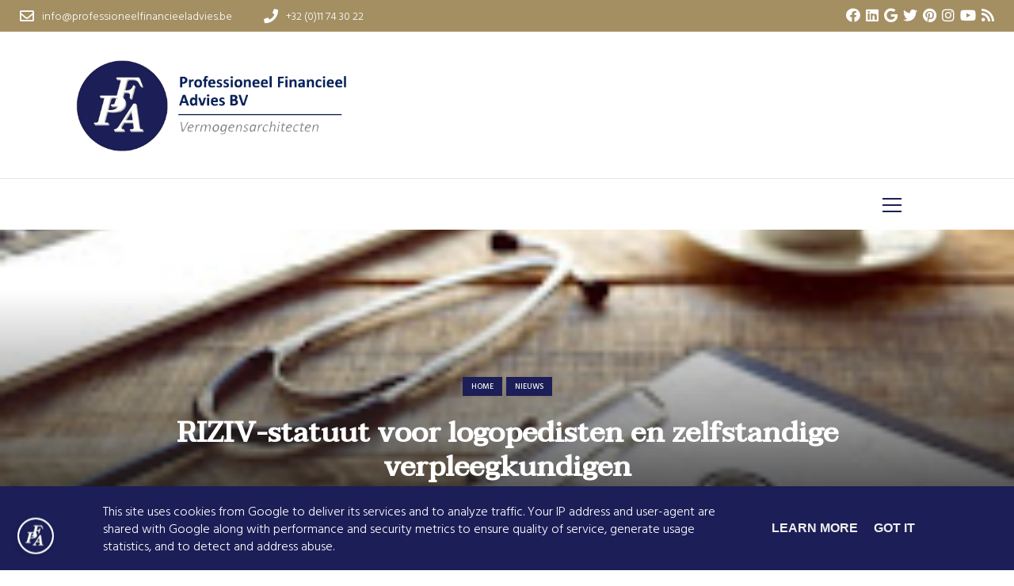

--- FILE ---
content_type: text/html; charset=UTF-8
request_url: https://www.professioneelfinancieeladvies.be/2016/07/riziv-statuut-voor-logopedisten-en.html
body_size: 29873
content:
<!DOCTYPE html>
<html dir='ltr' lang='nl' xmlns='http://www.w3.org/1999/xhtml' xmlns:b='http://www.google.com/2005/gml/b' xmlns:data='http://www.google.com/2005/gml/data' xmlns:expr='http://www.google.com/2005/gml/expr'>
<head>
<!-- Google Tag Manager -->
<script>(function(w,d,s,l,i){w[l]=w[l]||[];w[l].push({'gtm.start':
new Date().getTime(),event:'gtm.js'});var f=d.getElementsByTagName(s)[0],
j=d.createElement(s),dl=l!='dataLayer'?'&l='+l:'';j.async=true;j.src=
'https://www.googletagmanager.com/gtm.js?id='+i+dl;f.parentNode.insertBefore(j,f);
})(window,document,'script','dataLayer','GTM-57RBWVQ');</script>
<!-- End Google Tag Manager -->
<meta content='1a247ece2a7907cf03fe7f7851e18471' name='p:domain_verify'/>
<meta charset='utf-8'/>
<meta content='width=device-width, initial-scale=1, shrink-to-fit=no' name='viewport'/>
<title>RIZIV-statuut voor logopedisten en zelfstandige verpleegkundigen
|
PFA - Professioneel Financieel Advies</title>
<meta content='blogger' name='generator'/>
<link href='https://www.professioneelfinancieeladvies.be/favicon.ico' rel='icon' type='image/x-icon'/>
<link rel="alternate" type="application/atom+xml" title="PFA - Professioneel Financieel Advies - Atom" href="https://www.professioneelfinancieeladvies.be/feeds/posts/default" />
<link rel="alternate" type="application/rss+xml" title="PFA - Professioneel Financieel Advies - RSS" href="https://www.professioneelfinancieeladvies.be/feeds/posts/default?alt=rss" />
<link rel="service.post" type="application/atom+xml" title="PFA - Professioneel Financieel Advies - Atom" href="https://www.blogger.com/feeds/6622517507560256407/posts/default" />

<link rel="alternate" type="application/atom+xml" title="PFA - Professioneel Financieel Advies - Atom" href="https://www.professioneelfinancieeladvies.be/feeds/5318934422421906916/comments/default" />
<link href='https://www.professioneelfinancieeladvies.be/2016/07/riziv-statuut-voor-logopedisten-en.html' id='canonicalUrl' rel='canonical'/>
<meta content='RIZIV-statuut voor logopedisten en zelfstandige verpleegkundigen' name='description'/>
<link href='https://blogger.googleusercontent.com/img/b/R29vZ2xl/AVvXsEhUlZohUapoOx0C8BWUhH10xGt-7cF1DppaHmw86RTKuHOjpadMYlBetbkZ8Jf2QhyMXBIfYp9a3Vol_z9OS9lBnL61KXX9GoVl7tpGhHWfeUDhjXAkgyTbea45oyANVUskn_O2_0XkPU3I/w1200-h630-p-k-no-nu/RIZIV.jpg' rel='image_src'/>
<meta content='article' property='og:type'/>
<meta content='PFA - Professioneel Financieel Advies' property='og:site_name'/>
<meta content='' property='fb:pages'/>
<meta content='https://www.professioneelfinancieeladvies.be/2016/07/riziv-statuut-voor-logopedisten-en.html' property='og:url'/>
<meta content='1200' property='og:image:width'/>
<meta content='630' property='og:image:height'/>
<meta content='RIZIV-statuut voor logopedisten en zelfstandige verpleegkundigen | PFA - Professioneel Financieel Advies' property='og:title'/>
<meta content='RIZIV-statuut voor logopedisten en zelfstandige verpleegkundigen' property='og:description'/>
<meta content='https://blogger.googleusercontent.com/img/b/R29vZ2xl/AVvXsEhUlZohUapoOx0C8BWUhH10xGt-7cF1DppaHmw86RTKuHOjpadMYlBetbkZ8Jf2QhyMXBIfYp9a3Vol_z9OS9lBnL61KXX9GoVl7tpGhHWfeUDhjXAkgyTbea45oyANVUskn_O2_0XkPU3I/w1200-h630-p-k-no-nu/RIZIV.jpg' property='og:image'/>
<meta content='summary' name='twitter:card'/>
<meta content='' name='twitter:site'/>
<meta content='' name='twitter:creator'/>
<meta content='https://www.professioneelfinancieeladvies.be/2016/07/riziv-statuut-voor-logopedisten-en.html' name='twitter:url'/>
<meta content='RIZIV-statuut voor logopedisten en zelfstandige verpleegkundigen | PFA - Professioneel Financieel Advies' name='twitter:title'/>
<meta content='RIZIV-statuut voor logopedisten en zelfstandige verpleegkundigen' name='twitter:description'/>
<meta content='https://blogger.googleusercontent.com/img/b/R29vZ2xl/AVvXsEhUlZohUapoOx0C8BWUhH10xGt-7cF1DppaHmw86RTKuHOjpadMYlBetbkZ8Jf2QhyMXBIfYp9a3Vol_z9OS9lBnL61KXX9GoVl7tpGhHWfeUDhjXAkgyTbea45oyANVUskn_O2_0XkPU3I/w1200-h630-p-k-no-nu/RIZIV.jpg' property='twitter:image'/>
<script>
        var disqus_shortname = '';
      </script>
<link href='https://fonts.googleapis.com/css?family=Hind+Vadodara:300,300i,600,600i' id='selected-fonts' rel='stylesheet' type='text/css'/>
<link href='https://stackpath.bootstrapcdn.com/bootstrap/4.5.2/css/bootstrap.min.css' rel='stylesheet' type='text/css'/>
<link href='https://uptodatewebdesign.s3.eu-west-3.amazonaws.com/cdn/dist/v2/app.min.css' rel='stylesheet' type='text/css'/>
<link href='https://cdnjs.cloudflare.com/ajax/libs/fotorama/4.6.4/fotorama.min.css' rel='stylesheet' type='text/css'/>
<link href='https://uptodatewebdesign.s3.eu-west-3.amazonaws.com/cdn/css/utd-blogger-styles.css' rel='stylesheet' type='text/css'/>
<link href='//1.bp.blogspot.com' rel='dns-prefetch'/><link href='//28.2bp.blogspot.com' rel='dns-prefetch'/><link href='//3.bp.blogspot.com' rel='dns-prefetch'/><link href='//4.bp.blogspot.com' rel='dns-prefetch'/><link href='//www.blogger.com' rel='dns-prefetch'/><link href='//maxcdn.bootstrapcdn.com' rel='dns-prefetch'/><link href='//fonts.googleapis.com' rel='dns-prefetch'/><link href='//use.fontawesome.com' rel='dns-prefetch'/><link href='//ajax.googleapis.com' rel='dns-prefetch'/><link href='//resources.blogblog.com' rel='dns-prefetch'/><link href='//www.facebook.com' rel='dns-prefetch'/><link href='//plus.google.com' rel='dns-prefetch'/><link href='//twitter.com' rel='dns-prefetch'/>
<link href='//www.youtube.com' rel='dns-prefetch'/><link href='//feedburner.google.com' rel='dns-prefetch'/><link href='//www.pinterest.com' rel='dns-prefetch'/><link href='//www.linkedin.com' rel='dns-prefetch'/><link href='//www.behance.net' rel='dns-prefetch'/><link href='//feeds.feedburner.com' rel='dns-prefetch'/><link href='//github.com' rel='dns-prefetch'/><link href='//player.vimeo.com' rel='dns-prefetch'/><link href='//platform.twitter.com' rel='dns-prefetch'/><link href='//apis.google.com' rel='dns-prefetch'/><link href='//connect.facebook.net' rel='dns-prefetch'/><link href='//cdnjs.cloudflare.com' rel='dns-prefetch'/><link href='//www.google-analytics.com' rel='dns-prefetch'/><link href='//pagead2.googlesyndication.com' rel='dns-prefetch'/><link href='//googleads.g.doubleclick.net' rel='dns-prefetch'/><link href='//www.gstatic.com' rel='preconnect'/><link href='//www.googletagservices.com' rel='dns-prefetch'/><link href='//static.xx.fbcdn.net' rel='dns-prefetch'/><link href='//tpc.googlesyndication.com' rel='dns-prefetch'/><link href='//syndication.twitter.com' rel='dns-prefetch'/><link href='//w.sharethis.com' rel='dns-prefetch'/><link href='//edge.sharethis.com' rel='dns-prefetch'/><link href='//t.sharethis.com' rel='dns-prefetch'/>
<link href='//s7.addthis.com' rel='dns-prefetch'/>
<style>
          .popular-post-title{position:unset;background:0 0;padding:10px 0;font-weight:600;padding-bottom:0}.popular-post-title a{color:#000;text-shadow:unset;font-size:1.2rem;line-height:1.4}.popular-post{display:flex;align-items:flex-start;margin-bottom:.5rem;flex-direction:column;margin-bottom:30px;border-bottom:1px solid #d0d0d052!important;padding-bottom:20px}.popular-post-snippet{font-weight:400;overflow-wrap:anywhere}.popular-post-title a:hover{color:var(--body-link-hover)}.sidebar .widget{margin-bottom:20px;box-shadow:2px 2px 3px rgba(0,0,0,.05);background:#fff}.sidebar h3.title{font-weight:400;letter-spacing:1px;color:#333;-ms-box-shadow:0 3px 7px rgba(0,0,0,.07);-o-box-shadow:0 3px 7px rgba(0,0,0,.07);box-shadow:0 3px 7px rgba(0,0,0,.07);padding:15px 20px;margin:0;border-bottom:1px solid #eee;z-index:2;position:relative}.sidebar .widget-content{padding:20px}*{white-space:normal}#cookieChoiceInfo{background:var(--theme)!important;bottom:0!important;top:unset}.cookie-choices-info .cookie-choices-text{color:#fff!important;font-family:var(--body-font-family)!important}#main-content{min-height:400px}.nav-link{white-space:nowrap}.is-archive #posts,.post-static-header{display:none}.blog-post-container-sidebar,.blog-post-container-sidebar-extra{display:block;height:auto;align-self:flex-start;position:-webkit-sticky;position:sticky;top:80px}.is-archive .blog-post-container-sidebar,.is-archive .blog-post-container-sidebar-extra,.is-error .blog-post-container-sidebar,.is-error .blog-post-container-sidebar-extra,.is-homepage .blog-post-container-sidebar,.is-homepage .blog-post-container-sidebar-extra,.is-page .blog-post-container-sidebar,.is-page .blog-post-container-sidebar-extra,.is-search-default .blog-post-container-sidebar,.is-search-default .blog-post-container-sidebar-extra,.is-search-label .blog-post-container-sidebar,.is-search-label .blog-post-container-sidebar-extra,.is-search-query .blog-post-container-sidebar,.is-search-query .blog-post-container-sidebar-extra{display:none}.utd-post{min-height:300px;position:relative}.post{border-bottom:unset!important}.post-meta-item-author{display:none}.blog-wrapper-container{position:relative;z-index:2}.post-label-link{font-size:.85rem}.post-meta,.sidebar h3.title{font-size:1.4rem}section#page-title-top{position:relative;z-index:0}section#page-title-top::after{content:'';width:100%;height:50%;z-index:998;position:absolute;background:linear-gradient(transparent,#fff);bottom:0}.blog-post-container-sidebar,.blog-post-container-sidebar-extra{display:block;height:auto;align-self:flex-start;position:-webkit-sticky;position:sticky;top:100px}.is-archive .blog-post-container-sidebar,.is-archive .blog-post-container-sidebar-extra,.is-error .blog-post-container-sidebar,.is-error .blog-post-container-sidebar-extra,.is-homepage .blog-post-container-sidebar,.is-homepage .blog-post-container-sidebar-extra,.is-page .blog-post-container-sidebar,.is-page .blog-post-container-sidebar-extra,.is-search-default .blog-post-container-sidebar,.is-search-default .blog-post-container-sidebar-extra,.is-search-label .blog-post-container-sidebar,.is-search-label .blog-post-container-sidebar-extra,.is-search-query .blog-post-container-sidebar,.is-search-query .blog-post-container-sidebar-extra{display:none}.is-post .blog-post-container-content{overflow:hidden;grid-template-columns:minmax(300px,1fr)}.is-post .blog-post-container-sidebar,.is-post .blog-post-container-sidebar-extra{max-width:350px}.is-post .blog-wrapper-container{padding:30px}.is-post .blog-wrapper-container{grid-gap:20px}.is-post #main-content.sidebar-right .blog-wrapper-container{display:grid;grid-template-areas:"main sidebar-right";margin:0 auto;max-width:1100px;justify-content:space-between}.is-post #main-content.sidebar-right .blog-post-container-sidebar-extra{grid-area:sidebar-left;display:none}.is-post #main-content.sidebar-right .blog-post-container-content{grid-area:main;max-width:640px}.is-post #main-content.sidebar-right .blog-post-container-sidebar{grid-area:sidebar-right;display:block}.is-post #main-content.sidebar-right--offset #page-title-top{height:700px}.is-post #main-content.sidebar-right--offset .blog-wrapper-container{background:#fff;display:grid;grid-template-areas:"main sidebar-right";margin-top:-500px;margin-left:auto;margin-right:auto;max-width:1100px;justify-content:space-between}.is-post #main-content.sidebar-right--offset .blog-post-container-sidebar-extra{grid-area:sidebar-left;display:none}.is-post #main-content.sidebar-right--offset .blog-post-container-content{grid-area:main;max-width:640px}.is-post #main-content.sidebar-right--offset .blog-post-container-sidebar{grid-area:sidebar-right;display:block}.is-post #main-content.sidebar-left .blog-wrapper-container{display:grid;grid-template-areas:"sidebar-left main";margin:0 auto;max-width:1100px;justify-content:space-between}.is-post #main-content.sidebar-left .blog-post-container-sidebar-extra{grid-area:sidebar-left;display:block}.is-post #main-content.sidebar-left .blog-post-container-content{grid-area:main;max-width:640px}.is-post #main-content.sidebar-left .blog-post-container-sidebar{grid-area:sidebar-right;display:none}.is-post #main-content.sidebar-left--offset #page-title-top{height:700px}.is-post #main-content.sidebar-left--offset .blog-wrapper-container{background:#fff;display:grid;grid-template-areas:"sidebar-left main";margin-top:-500px;margin-left:auto;margin-right:auto;max-width:1100px;justify-content:space-between;grid-gap:30px}.is-post #main-content.sidebar-left--offset .blog-post-container-sidebar-extra{grid-area:sidebar-left;display:block}.is-post #main-content.sidebar-left--offset .blog-post-container-content{grid-area:main;max-width:640px}.is-post #main-content.sidebar-left--offset .blog-post-container-sidebar{grid-area:sidebar-right;display:none}.is-post #main-content.all-sidebar .blog-wrapper-container{display:grid;max-width:1300px;grid-template-areas:"sidebar-left main main main main sidebar-right";margin:0 auto}.is-post #main-content.all-sidebar .blog-post-container-sidebar-extra{grid-area:sidebar-left;display:block;max-width:300px}.is-post #main-content.all-sidebar .blog-post-container-content{grid-area:main}.is-post #main-content.all-sidebar .blog-post-container-sidebar{grid-area:sidebar-right;display:block;width:300px;max-width:300px}.is-post #main-content.all-sidebar--offset #page-title-top{height:700px}.is-post #main-content.all-sidebar--offset .blog-wrapper-container{background:#fff;display:grid;max-width:1300px;grid-template-areas:"sidebar-left main main main main sidebar-right";margin-top:-500px;margin-left:auto;margin-right:auto;grid-gap:30px}.is-post #main-content.all-sidebar--offset .blog-post-container-sidebar-extra{grid-area:sidebar-left;display:block;max-width:300px}.is-post #main-content.all-sidebar--offset .blog-post-container-content{grid-area:main}.is-post #main-content.all-sidebar--offset .blog-post-container-sidebar{grid-area:sidebar-right;display:block;max-width:300px}.is-post #main-content.full-top-page #page-title-top{height:700px}.is-post #main-content.full-top-page .blog-wrapper-container{display:grid;max-width:1200px;margin:0 auto}.is-post #main-content.full-top-page .blog-post-container-sidebar,.is-post #main-content.full-top-page .blog-post-container-sidebar-extra{display:none}.is-post #main-content.full-page-no-sidebar #page-title-top{position:fixed;top:0;padding:700px;width:100%}.is-post #main-content.full-page-no-sidebar #uptodate-blogpost{margin:0 auto}.is-post #main-content.full-page-no-sidebar .blog-post-container-content{margin:0 auto}.is-post #main-content.full-page-no-sidebar .blog-post-container-sidebar,.is-post #main-content.full-page-no-sidebar .blog-post-container-sidebar-extra{display:none}.is-post #main-content.full-page-no-sidebar .blog-wrapper-container{display:grid;max-width:1200px;margin:0 auto;margin-top:200px;background:#fff}.is-post #main-content.full-page-no-sidebar .blog-post-container-sidebar,.is-post #main-content.full-page-no-sidebar .blog-post-container-sidebar-extra{display:none}.is-post #main-content.full-page-no-sidebar--offset #page-title-top{height:700px}.is-post #main-content.full-page-no-sidebar--offset .blog-wrapper-container{background:#fff;display:grid;max-width:1200px;margin-top:-500px;margin-left:auto;margin-right:auto}.is-post #main-content.full-page-no-sidebar--offset .blog-wrapper-container .blog-post-container-sidebar,.is-post #main-content.full-page-no-sidebar--offset .blog-wrapper-container .blog-post-container-sidebar-extra{display:none}.is-post #main-content.header-center .post-single-header{display:flex;flex-direction:column;justify-content:center;align-items:center;text-align:center}.is-post #main-content.reverse .post-single-header{display:flex;flex-direction:column-reverse}.is-post #main-content.boxed-label .post-label-link{border:1px solid var(--theme);padding:5px 10px}.is-post #main-content.no-label .sharing-and-labels{display:none}.is-post #main-content.no-date .post-meta{display:none}.is-post #main-content.no-home-label .post-label-item-home{display:none}.is-post #main-content.with-author .post-meta-item:first-child::after{content:"|";padding-left:.5rem}.is-post #main-content.with-author .post-meta-item-author{display:block}.is-post #main-content.with-author .post-meta-item.post-meta-item-author::before{content:"Published By:"}.is-post #main-content.is-image-first .post-single-header img{width:100%;-o-object-fit:cover;object-fit:cover}@media only screen and (max-width:1200px){.is-post #main-content.full-page-no-sidebar .blog-wrapper-container{margin-top:unset}.is-post #main-content.full-page-no-sidebar .b-post-before-blog-full-image{display:none}.is-post #main-content.all-sidebar .blog-wrapper-container .blog-post-container-sidebar-extra,.is-post #main-content.all-sidebar--offset .blog-wrapper-container .blog-post-container-sidebar-extra{display:none}}@media only screen and (max-width:1120px){.is-post #main-content.all-sidebar .blog-wrapper-container,.is-post #main-content.all-sidebar--offset .blog-wrapper-container,.is-post #main-content.full-page-no-sidebar .blog-wrapper-container,.is-post #main-content.full-top-page .blog-wrapper-container,.is-post #main-content.sidebar-left .blog-wrapper-container,.is-post #main-content.sidebar-right .blog-wrapper-container,.is-post #main-content.sidebar-right--offset .blog-wrapper-container{margin-top:unset}.is-post #main-content.all-sidebar .b-post-before-blog-full-image,.is-post #main-content.all-sidebar--offset .b-post-before-blog-full-image,.is-post #main-content.full-page-no-sidebar .b-post-before-blog-full-image,.is-post #main-content.full-top-page .b-post-before-blog-full-image,.is-post #main-content.sidebar-left .b-post-before-blog-full-image,.is-post #main-content.sidebar-right .b-post-before-blog-full-image,.is-post #main-content.sidebar-right--offset .b-post-before-blog-full-image{display:none}.is-post #main-content.all-sidebar .blog-wrapper-container .blog-post-container-sidebar-extra,.is-post #main-content.all-sidebar--offset .blog-wrapper-container .blog-post-container-sidebar-extra{display:none}}@media only screen and (max-width:992px){.is-post #main-content.all-sidebar .blog-wrapper-container,.is-post #main-content.all-sidebar--offset .blog-wrapper-container,.is-post #main-content.full-page-no-sidebar .blog-wrapper-container,.is-post #main-content.full-top-page .blog-wrapper-container,.is-post #main-content.sidebar-left .blog-wrapper-container,.is-post #main-content.sidebar-right .blog-wrapper-container,.is-post #main-content.sidebar-right--offset .blog-wrapper-container{margin:0 auto;justify-content:center;padding-top:50px;margin-top:50px}.is-post .blog-post-container-sidebar,.is-post .blog-post-container-sidebar-extra{display:none!important}}@media only screen and (max-width:768px){.is-post .blog-post-container-content{margin:unset!important;margin-top:50px}.is-post .blog-wrapper-container{padding:20px;margin-top:unset!important}.is-post .blog-wrapper-container{grid-gap:unset}}@media only screen and (max-width:576px){.is-post .blog-wrapper-container{padding:15px}}.mw-960{max-width:960px!important}#utd-accordion .utd-accordion-item img{max-width:40%;height:auto;width:100%;float:right;margin-left:1rem;margin-bottom:1rem}#utd-accordion iframe{width:100%;max-height:360px}.utd-accordion-filter .btn{padding:.375rem .75rem!important;margin-bottom:.5rem}.container--offset{margin-left:auto!important;margin-right:auto!important}.bg-darkblue-gradient{background:#000;background:linear-gradient(0deg,#000 15%,#283658 100%)}.text-theme{color:var(--theme)!important}.text-theme-hover{color:var(--theme-hover)}.bg-theme{background:var(--theme)}.bg-theme-hover{background:var(--theme-hover)}@media only screen and (min-width:768px){.dropdown:hover .dropdown-menu{display:block;margin-top:0}#utd-accordion .utd-accordion-item img{max-width:100%;height:auto;width:100%;float:unset;margin-left:0;margin-bottom:0}}.dropdown,.dropleft,.dropright,.dropup{cursor:pointer}.dropdown-item.active,.dropdown-item:active{background-color:var(--theme)!important}.dropdown-item.hover,.dropdown-item:hover{background-color:var(--theme)!important;color:#fff!important}.t-center{text-align:center}.simple-pagination{padding-bottom:20px;margin-top:20px}.comments{margin-top:2em}.g-maps iframe{pointer-events:none}.is-archive .blog-post-container-content,.is-search-default .blog-post-container-content,.is-search-label .blog-post-container-content,.is-search-query .blog-post-container-content{padding-top:150px}@media only screen and (max-width:768px){.is-post #main-content.full-page-no-sidebar .blog-wrapper-container{margin-top:50px!important}.is-archive .blog-post-container-content,.is-search-default .blog-post-container-content,.is-search-label .blog-post-container-content,.is-search-query .blog-post-container-content{padding-top:50px}.is-post .blog-wrapper-container{grid-gap:unset!important}a.dropdown-toggle.nav-link{display:flex;justify-content:space-between;align-items:center}}.post-description{overflow-wrap:break-word}.utd-post--description-data{overflow-wrap:break-word}#uptodate-blogpost img{height:auto}.breadcrumb-item .post-label-link{border:none!important;padding:0!important}.blog-wrapper-container.no-sidebar .blog-post-container-sidebar,.blog-wrapper-container.no-sidebar .blog-post-container-sidebar-extra{display:none}.is-archive .blog-post-container-content,.is-search-default .blog-post-container-content,.is-search-label .blog-post-container-content,.is-search-query .blog-post-container-content{padding-top:100px;padding-bottom:100px}.gallery .is-post .card-view-container{line-height:0;-webkit-column-count:3;-webkit-column-gap:0;-moz-column-count:3;-moz-column-gap:0;column-count:3;-moz-column-gap:10px;column-gap:10px}@media (max-width:1200px){.gallery .is-post .card-view-container{-moz-column-count:3;column-count:3}}@media (max-width:1000px){.gallery .is-post .card-view-container{-moz-column-count:2;column-count:2}}@media (max-width:400px){.gallery .is-post .card-view-container{-moz-column-count:1;column-count:1}}.is-post #main-content.full-page-no-sidebar--offset #page-title-top{height:400px}.is-post #main-content.full-page-no-sidebar--offset .blog-wrapper-container{background:#fff;display:grid;max-width:1200px;margin-top:-500px;margin-left:auto;margin-right:auto}.is-post #main-content.full-page-no-sidebar--offset .blog-wrapper-container .blog-post-container-sidebar,.is-post #main-content.full-page-no-sidebar--offset .blog-wrapper-container .blog-post-container-sidebar-extra{display:none}.is-post #main-content.header-center .post-single-header{display:flex;flex-direction:column;justify-content:center;align-items:center;text-align:center}.is-post #main-content.reverse .post-single-header{display:flex;flex-direction:column-reverse}.is-post #main-content.boxed-label .post-label-link{border:1px solid var(--theme);padding:5px 10px}.is-post #main-content.no-label .sharing-and-labels{display:none}.is-post #main-content.no-date .post-meta{display:none}.is-post #main-content.no-home-label .post-label-item-home{display:none}.is-post #main-content.with-author .post-meta-item:first-child::after{content:"|";padding-left:.5rem}.is-post #main-content.with-author .post-meta-item-author{display:block}.is-post #main-content.with-author .post-meta-item.post-meta-item-author::before{content:"Published By:"}.is-post #main-content.is-image-first .post-single-header img{width:100%;-o-object-fit:cover;object-fit:cover}.breadcrumb{display:flex;flex-wrap:wrap;margin-top:0;margin-bottom:1rem;padding:.75rem 1rem;list-style:none;background-color:#f8f9fa;border-radius:.25rem}.breadcrumb:last-child{margin-bottom:0}.breadcrumb-item{color:#212529}.breadcrumb-item.active{color:#6c757d}.breadcrumb-item+.breadcrumb-item::before{display:inline-block;padding-right:.5rem;padding-left:.5rem;color:#6c757d;content:"/"}.breadcrumb-item.active+.breadcrumb-item.active::before{content:":"}.comments{margin-bottom:1rem;padding:.75rem;background-color:#f8f9fa;border:1px solid rgba(0,0,0,.125)}.comments:last-child{margin-bottom:0}.pager{display:flex;flex-wrap:wrap;justify-content:center;margin-bottom:1rem}.pager:last-child{margin-bottom:0}.pager-link{position:relative;display:block;padding:.5rem .75rem;font-weight:500;font-size:1rem;line-height:1.25;text-align:center;background-color:#fff;border:1px solid rgba(0,0,0,.125);border-radius:2rem;transition:all .25s}.pager-link:focus,.pager-link:hover{text-decoration:none;background-color:#f8f9fa;border-color:rgba(0,0,0,.125)}.pager-link.disabled{color:#6c757d;background-color:#fff;border-color:rgba(0,0,0,.125);pointer-events:none}.pager-link.pager-home{margin-right:.5rem;margin-left:.5rem}.post-body-typography img{max-width:100%;vertical-align:middle}.post-body-typography .tr-caption-container .tr-caption{padding-top:.25rem;color:#6c757d;font-size:90%}.post-body-typography table:not([class]){display:block;width:100%;max-width:100%;overflow-x:auto;background-color:transparent;border-collapse:collapse}.post-body-typography table:not([class]) caption{padding:.75rem 0 0;color:#6c757d;text-align:inherit;caption-side:bottom}.post-body-typography table:not([class]) td,.post-body-typography table:not([class]) th{padding:.75rem;vertical-align:top;border:1px solid rgba(0,0,0,.125)}.post-body-typography table:not([class]) th{text-align:inherit}.post-body-typography table:not([class]) thead th{vertical-align:bottom;border-bottom:2px solid rgba(0,0,0,.125)}.post-body-typography table:not([class]) tbody+tbody{border-top:2px solid rgba(0,0,0,.125)}.post-body-typography blockquote:not([class]){padding:.75rem 1rem;color:#212529;background-color:#f8f9fa;border-left:8px solid rgba(0,0,0,.125);border-radius:.25rem}.post-body-typography blockquote:not([class])>:first-child{margin-top:0!important}.post-body-typography blockquote:not([class])>:last-child{margin-bottom:0!important}.post-body-typography blockquote:not([class]) footer{display:block;color:#6c757d;font-size:90%}.post-body-typography blockquote:not([class]) footer::before{content:"\2014 \00A0"}.post-body-typography code{padding:.2em .4em;color:#ff3860;font-size:90%;word-break:break-word;background-color:#f8f9fa;border:0;border-radius:.25rem}.post-body-typography pre code{padding:0;color:inherit;font-size:inherit;word-break:inherit;background-color:transparent;border:0;border-radius:0}.post-body-typography pre:not([class]){display:block;padding:1rem;overflow:auto;color:#212529;font-size:90%;background-color:#f8f9fa;border-radius:.25rem}.post{position:relative}.post-title{margin-top:0;margin-bottom:1rem;font-weight:500;font-size:1.5rem;line-height:1.2}.post-title:last-child{margin-bottom:0}@media (min-width:768px){.post-title{font-size:2rem}}.post-snippet{margin-bottom:1rem;color:#6c757d}.post-snippet:last-child{margin-bottom:0}.post-snippet::after{display:block;clear:both;content:""}.post-meta{display:flex;flex-wrap:wrap;align-items:center;margin-top:0;margin-top:-1rem;margin-bottom:1rem;padding-left:0;list-style:none}.post-meta:last-child{margin-bottom:0}.post-meta-item{margin-top:.5rem}.post-meta-item:not(:last-child){margin-right:.5rem}.post-meta-prefix{color:#6c757d}.post-meta-text{color:#212529}.sharing-and-labels{display:flex;flex-wrap:nowrap;align-items:center;margin-right:-5px;margin-left:-5px}.sharing-and-labels:last-child{margin-bottom:0}.post-sharing-col{position:relative;flex:0 0 auto;width:auto;max-width:none;padding-right:5px;padding-left:5px}.post-label-col{position:relative;flex-basis:0;flex-grow:1;width:100%;max-width:100%;padding-right:5px;padding-left:5px;overflow:hidden}.post-sharing{position:relative;top:-1px;display:flex;flex-wrap:nowrap;align-items:center;padding:.25rem .75rem;overflow:hidden;color:#495057;font-weight:400;line-height:1.25;background-color:#f8f9fa;border-radius:.25rem;transition:all .25s}.post-sharing:hover{color:#212529;background-color:#f1f3f5}.post-sharing-icon{width:16px;height:16px}.post-sharing-icon:first-child{margin-right:.25rem}.post-sharing-icon:last-child{margin-left:.25rem}.post-sharing-icon path{fill:#495057}.post-sharing:focus .post-sharing-icon path,.post-sharing:hover .post-sharing-icon path{fill:#212529}.post-sharing-select{position:absolute;top:0;right:0;bottom:0;left:0;min-width:100%;min-height:100%;padding:0 .75rem;color:#495057;font-size:1rem;font-family:inherit;background-color:#fff;border:0;border-radius:.25rem;cursor:pointer;opacity:0;-webkit-appearance:none;-moz-appearance:none;appearance:none}.post-label{display:flex;flex-wrap:wrap;align-items:center;margin-top:0;margin-bottom:0;padding-left:0;white-space:nowrap;list-style:none}.post-label-item{margin-bottom:.5rem}.post-label-item:not(:last-child){margin-right:.5rem}.post-label-link{display:block;padding:.5rem .2rem;color:#6c757d;font-weight:500;line-height:1.25;white-space:nowrap;text-align:center;text-transform:uppercase;background-color:#fff;border:none;transition:all .25s}.post-label-link:focus,.post-label-link:hover{color:#212529;text-decoration:none;border-color:rgba(0,0,0,.125)}.post-label-nolabel{display:block;padding:.5rem .2rem;color:#6c757d;font-weight:500;line-height:1.25;white-space:nowrap;text-align:center;text-transform:uppercase;background-color:#fff;border:none;transition:all .25s;cursor:default}.post-single{position:relative}.post-single-header{margin-bottom:2rem}.post-single-title{font-weight:700;margin-bottom:1.5rem;margin-top:1rem}.post-single-title:last-child{margin-bottom:0}@media (max-width:768px){.post-single-title{font-size:2.7rem}}.post-single-body{margin-bottom:1rem;font-size:1.2rem;line-height:1.8;color:rgba(0,0,0,.8)}.post-single-body .featured-image{display:block;margin:0 auto;margin-bottom:1.5rem;width:100%}.post-single-body:last-child{margin-bottom:0}.post-single-body::after{display:block;clear:both;content:""}.post-static{position:relative}.post-static-header{margin-top:2rem;margin-bottom:2rem}.post-static-title{margin-top:0;margin-bottom:1rem;font-weight:500;font-size:1.5rem;line-height:1.2}.post-static-title:last-child{margin-bottom:0}@media (min-width:768px){.post-static-title{font-size:2rem}}.post-static-body{margin-bottom:1rem}.post-static-body:last-child{margin-bottom:0}.post-static-body::after{display:block;clear:both;content:""}.posts{margin-bottom:1rem}.posts:last-child{margin-bottom:0}.status-message{position:relative;margin-bottom:1rem;padding:.75rem 1.25rem;border:1px solid transparent;border-radius:.25rem}.status-message:last-child{margin-bottom:0}.status-message .search-label,.status-message .search-query{font-weight:700}.status-message-success{color:#155724;background-color:#d4edda;border-color:#c3e6cb}.status-message-danger{color:#721c24;background-color:#f8d7da;border-color:#f5c6cb}.preview-gadgets{position:fixed;top:0;right:0;bottom:0;left:0;z-index:1050;width:100%;height:100%;padding:1rem;overflow-y:auto;background-color:#f8f9fa}.preview-gadgets .preview-gadget{max-width:350px;margin-right:auto;margin-bottom:1rem;margin-left:auto}.preview-gadgets .preview-gadget:last-child{margin-bottom:0}.preview-gadgets .preview-gadget.preview-gadget-full-width{max-width:100%}.preview-gadgets .preview-gadget .widget{margin-bottom:1rem;padding:1rem;background-color:#fff;border-radius:.25rem;box-shadow:0 3px 8px 0 rgba(0,0,0,.03)}.preview-gadgets .preview-gadget .widget:last-child{margin-bottom:0}.preview-gadgets .preview-gadget .widget>h2,.preview-gadgets .preview-gadget .widget>h3,.preview-gadgets .preview-gadget .widget>h4,.preview-gadgets .preview-gadget .widget>h5,.preview-gadgets .preview-gadget .widget>h6,.preview-gadgets .preview-gadget>h2,.preview-gadgets .preview-gadget>h3,.preview-gadgets .preview-gadget>h4,.preview-gadgets .preview-gadget>h5,.preview-gadgets .preview-gadget>h6{margin-top:0;margin-bottom:1rem;font-weight:500;font-size:1.25rem;line-height:1.1}.preview-gadgets .preview-gadget .widget-content>:first-child{margin-top:0}.preview-gadgets .preview-gadget .widget-content>:last-child{margin-bottom:0}.archive-menu{display:block;width:100%;padding:.375rem 1.75rem .375rem .75rem;color:#495057;font-weight:400;font-size:1rem;font-family:inherit;line-height:1.5;background-color:#fff;background-image:url("data:image/svg+xml,%3csvg xmlns='http://www.w3.org/2000/svg' viewBox='0 0 4 5'%3e%3cpath fill='%23343a40' d='M2 0L0 2h4zm0 5L0 3h4z'/%3e%3c/svg%3e");background-repeat:no-repeat;background-position:right .75rem center;background-size:8px 10px;background-clip:padding-box;border:1px solid #ced4da;border-radius:.25rem;transition:border-color .15s ease-in-out,box-shadow .15s ease-in-out;-webkit-appearance:none;-moz-appearance:none;appearance:none}.archive-menu:focus{color:#495057;background-color:#fff;border-color:#80bdff;outline:0;box-shadow:0 0 0 .2rem rgba(0,123,255,.25)}.archive-flat{margin-top:0;margin-bottom:0;padding-left:0;list-style:none}.archive-flat-count{color:#6c757d;font-size:90%}.archive-hierarchy-first,.archive-hierarchy-second,.archive-hierarchy-third{margin-top:0;margin-bottom:0;list-style:none}.archive-hierarchy-first{padding-left:0}.archive-hierarchy-second{padding-left:2rem}.archive-hierarchy-third{padding-left:2rem}.archive-hierarchy-details{display:block}.archive-hierarchy-summary{display:list-item;outline:0;cursor:default}.archive-hierarchy-count{color:#6c757d;font-size:90%}.search-form-row{display:flex;flex-wrap:nowrap;margin-right:-5px;margin-left:-5px}.search-form-col{position:relative;flex-basis:0;flex-grow:1;width:100%;max-width:100%;padding-right:5px;padding-left:5px}.search-form-col-auto{position:relative;flex:0 0 auto;width:auto;max-width:none;padding-right:5px;padding-left:5px}.search-form-input{display:block;width:100%;padding:.375rem .75rem;color:#495057;font-weight:400;font-size:1rem;font-family:inherit;line-height:1.5;background-color:#fff;background-clip:padding-box;border:1px solid #ced4da;border-radius:.25rem;transition:border-color .15s ease-in-out,box-shadow .15s ease-in-out}.search-form-input::-webkit-input-placeholder{color:#6c757d;opacity:1}.search-form-input::-moz-placeholder{color:#6c757d;opacity:1}.search-form-input:-ms-input-placeholder{color:#6c757d;opacity:1}.search-form-input::-ms-input-placeholder{color:#6c757d;opacity:1}.search-form-input::placeholder{color:#6c757d;opacity:1}.search-form-input:focus{color:#495057;background-color:#fff;border-color:#80bdff;outline:0;box-shadow:0 0 0 .2rem rgba(0,123,255,.25)}.search-form-input:focus::-webkit-input-placeholder{color:#6c757d;opacity:1}.search-form-input:focus::-moz-placeholder{color:#6c757d;opacity:1}.search-form-input:focus:-ms-input-placeholder{color:#6c757d;opacity:1}.search-form-input:focus::-ms-input-placeholder{color:#6c757d;opacity:1}.search-form-input:focus::placeholder{color:#6c757d;opacity:1}.search-form-submit{display:block;padding:.375rem .75rem;color:#fff;font-weight:400;font-size:1rem;font-family:inherit;line-height:1.5;white-space:nowrap;text-align:center;background-color:#007bff;border:1px solid #0075f2;border-radius:.25rem;cursor:pointer;transition:color .15s ease-in-out,background-color .15s ease-in-out,border-color .15s ease-in-out,box-shadow .15s ease-in-out;-webkit-user-select:none;-moz-user-select:none;-ms-user-select:none;user-select:none}.search-form-submit:hover{color:#fff;background-color:#0069d9;border-color:#0062cc}.search-form-submit:focus{outline:0;box-shadow:0 0 0 .2rem rgba(0,123,255,.5)}.search-form-submit:active{color:#fff;background-color:#0056b3;border-color:#0050a6}.contact-form-group{margin-bottom:1rem}.contact-form-group label{display:inline-block;margin-bottom:.5rem}.contact-form-email,.contact-form-email-message,.contact-form-name{display:block;width:100%;padding:.375rem .75rem;color:#495057;font-weight:400;font-size:1rem;font-family:inherit;line-height:1.5;background-color:#fff;background-clip:padding-box;border:1px solid #ced4da;border-radius:.25rem;transition:border-color .15s ease-in-out,box-shadow .15s ease-in-out}.contact-form-email-message::-webkit-input-placeholder,.contact-form-email::-webkit-input-placeholder,.contact-form-name::-webkit-input-placeholder{color:#6c757d;opacity:1}.contact-form-email-message::-moz-placeholder,.contact-form-email::-moz-placeholder,.contact-form-name::-moz-placeholder{color:#6c757d;opacity:1}.contact-form-email-message:-ms-input-placeholder,.contact-form-email:-ms-input-placeholder,.contact-form-name:-ms-input-placeholder{color:#6c757d;opacity:1}.contact-form-email-message::-ms-input-placeholder,.contact-form-email::-ms-input-placeholder,.contact-form-name::-ms-input-placeholder{color:#6c757d;opacity:1}.contact-form-email-message::placeholder,.contact-form-email::placeholder,.contact-form-name::placeholder{color:#6c757d;opacity:1}.contact-form-email-message:focus,.contact-form-email:focus,.contact-form-name:focus{color:#495057;background-color:#fff;border-color:#71dd8a;outline:0;box-shadow:0 0 0 .2rem rgba(40,167,69,.25)}.contact-form-email-message:focus::-webkit-input-placeholder,.contact-form-email:focus::-webkit-input-placeholder,.contact-form-name:focus::-webkit-input-placeholder{color:#6c757d;opacity:1}.contact-form-email-message:focus::-moz-placeholder,.contact-form-email:focus::-moz-placeholder,.contact-form-name:focus::-moz-placeholder{color:#6c757d;opacity:1}.contact-form-email-message:focus:-ms-input-placeholder,.contact-form-email:focus:-ms-input-placeholder,.contact-form-name:focus:-ms-input-placeholder{color:#6c757d;opacity:1}.contact-form-email-message:focus::-ms-input-placeholder,.contact-form-email:focus::-ms-input-placeholder,.contact-form-name:focus::-ms-input-placeholder{color:#6c757d;opacity:1}.contact-form-email-message:focus::placeholder,.contact-form-email:focus::placeholder,.contact-form-name:focus::placeholder{color:#6c757d;opacity:1}.contact-form-email-message{overflow:auto;resize:vertical}.contact-form-button-submit{display:inline-block;padding:.375rem .75rem;color:#fff;font-weight:400;font-size:1rem;font-family:inherit;line-height:1.5;white-space:nowrap;text-align:center;vertical-align:middle;background-color:#28a745;border:1px solid #269d41;border-radius:.25rem;cursor:pointer;transition:color .15s ease-in-out,background-color .15s ease-in-out,border-color .15s ease-in-out,box-shadow .15s ease-in-out;-webkit-user-select:none;-moz-user-select:none;-ms-user-select:none;user-select:none}.contact-form-button-submit:hover{color:#fff;background-color:#218838;border-color:#1e7e34}.contact-form-button-submit:focus{outline:0;box-shadow:0 0 0 .2rem rgba(40,167,69,.5)}.contact-form-button-submit:active{color:#fff;background-color:#19692c;border-color:#175f27}.contact-form-error-message,.contact-form-success-message{display:none}.contact-form-error-message-with-border,.contact-form-success-message-with-border{position:relative;display:block;margin-top:1rem;padding:.75rem 1.25rem;border:1px solid transparent;border-radius:.25rem}.contact-form-success-message-with-border{color:#5ca43f;background-color:#dff0d8;border-color:#d7eccf}.contact-form-error-message-with-border{padding-right:4rem;color:#a84242;background-color:#f2dede;border-color:#eed5d5}.contact-form-error-message-with-border .contact-form-cross{position:absolute;top:0;right:0;padding:1.125rem 1.25rem}.featured-post-image{width:100%;max-width:100%;height:auto;vertical-align:middle;border-radius:.25rem}.featured-post-title{margin-top:0;margin-bottom:0;font-size:1.25rem;line-height:1.1}.featured-post-spacer{height:0;margin-top:.75rem}.follow-by-email-form-input{display:block;width:100%;padding:.375rem .75rem;color:#495057;font-weight:400;font-size:1rem;font-family:inherit;line-height:1.5;background-color:#fff;background-clip:padding-box;border:1px solid #ced4da;border-radius:.25rem;transition:border-color .15s ease-in-out,box-shadow .15s ease-in-out}.follow-by-email-form-input::-webkit-input-placeholder{color:#6c757d;opacity:1}.follow-by-email-form-input::-moz-placeholder{color:#6c757d;opacity:1}.follow-by-email-form-input:-ms-input-placeholder{color:#6c757d;opacity:1}.follow-by-email-form-input::-ms-input-placeholder{color:#6c757d;opacity:1}.follow-by-email-form-input::placeholder{color:#6c757d;opacity:1}.follow-by-email-form-input:focus{color:#495057;background-color:#fff;border-color:#ffe187;outline:0;box-shadow:0 0 0 .2rem rgba(255,193,7,.25)}.follow-by-email-form-input:focus::-webkit-input-placeholder{color:#6c757d;opacity:1}.follow-by-email-form-input:focus::-moz-placeholder{color:#6c757d;opacity:1}.follow-by-email-form-input:focus:-ms-input-placeholder{color:#6c757d;opacity:1}.follow-by-email-form-input:focus::-ms-input-placeholder{color:#6c757d;opacity:1}.follow-by-email-form-input:focus::placeholder{color:#6c757d;opacity:1}.follow-by-email-form-submit{display:block;width:100%;margin-top:1rem;padding:.375rem .75rem;overflow:hidden;color:#212529;font-weight:400;font-size:1rem;font-family:inherit;line-height:1.5;white-space:nowrap;text-align:center;text-overflow:ellipsis;background-color:#ffc107;border:1px solid #f9bb00;border-radius:.25rem;cursor:pointer;transition:color .15s ease-in-out,background-color .15s ease-in-out,border-color .15s ease-in-out,box-shadow .15s ease-in-out;-webkit-user-select:none;-moz-user-select:none;-ms-user-select:none;user-select:none}.follow-by-email-form-submit:hover{color:#212529;background-color:#e0a800;border-color:#d39e00}.follow-by-email-form-submit:focus{outline:0;box-shadow:0 0 0 .2rem rgba(255,193,7,.5)}.follow-by-email-form-submit:active{color:#212529;background-color:#ba8b00;border-color:#ad8200}.page-header{position:relative;display:flex;flex-direction:column;flex-wrap:wrap;justify-content:center;min-height:350px;padding-top:4rem;padding-bottom:4rem;text-align:center;background-color:#343a40}.page-header.image-placement-replace.has-image img{max-width:100%;height:auto;vertical-align:middle}.page-header.image-placement-before-description.has-image img{max-width:100%;height:auto;margin-bottom:1rem;vertical-align:middle}.page-header.image-placement-behind{background-repeat:no-repeat;background-position:center;background-size:cover}.page-header.image-placement-behind.has-image{z-index:1}.page-header.image-placement-behind.has-image::before{position:absolute;top:0;right:0;bottom:0;left:0;z-index:-1;background-image:linear-gradient(rgba(0,0,0,.25),rgba(0,0,0,.25));content:""}.page-header-title{margin-top:0;margin-bottom:1rem;font-weight:700;font-size:2.5rem;line-height:1.1}@media (min-width:768px){.page-header-title{font-size:3.5rem}}.page-header-title-link{color:#fff;text-decoration:none}.page-header-title-link:hover{color:#fff;text-decoration:none}.page-header-description{max-width:700px;margin:0 auto;color:#fff;font-weight:300;font-size:1.25rem;line-height:1.3}.g-image{margin:0}.g-image-img{width:100%;max-width:100%;height:auto;vertical-align:middle;border-radius:.25rem}.g-image-caption{margin-top:.5rem;margin-bottom:0;color:#6c757d}.label-list{display:flex;flex-direction:column}.label-list-link{position:relative;display:flex;align-items:center;justify-content:space-between;width:100%;margin-bottom:-1px;padding:.5rem 1rem;color:#495057;background-color:#fff;border:1px solid rgba(0,0,0,.125);transition:all .25s}.label-list-link:first-child{border-top-left-radius:.25rem;border-top-right-radius:.25rem}.label-list-link:last-child{margin-bottom:0;border-bottom-right-radius:.25rem;border-bottom-left-radius:.25rem}.label-list-link:focus,.label-list-link:hover{z-index:1;color:#495057;text-decoration:none;background-color:#f8f9fa;border-color:rgba(0,0,0,.125)}.label-list-link:active{z-index:3;background-color:#f1f3f5;border-color:rgba(0,0,0,.125)}.label-list-link.active{z-index:2;color:#212529;font-weight:500;background-color:#f8f9fa;border-color:rgba(0,0,0,.125)}.label-list-count{display:inline-block;margin-left:.5rem;padding:.25em .6em;color:#fff;font-weight:700;font-size:75%;line-height:1;white-space:nowrap;text-align:center;vertical-align:baseline;background-color:#6c757d;border-radius:10rem}.active>.label-list-count{color:#fff;background-color:#495057}.label-cloud{display:flex;flex-wrap:wrap;margin-top:-.5rem!important;margin-bottom:0;padding-left:0;list-style:none}.label-cloud-item{margin-top:.5rem}.label-cloud-item:not(:last-child){margin-right:.5rem}.label-cloud-link{display:block;padding:.25rem .5rem;color:#495057;font-weight:400;font-size:.875rem;line-height:1.25;white-space:nowrap;text-align:center;background-color:#fff;border:1px solid rgba(0,0,0,.125);border-radius:.25rem;transition:all .25s}.label-cloud-link:focus,.label-cloud-link:hover{color:#495057;text-decoration:none;background-color:#f8f9fa;border-color:rgba(0,0,0,.125)}.label-cloud-link:active{background-color:#f1f3f5;border-color:rgba(0,0,0,.125)}.label-cloud-link.active{color:#212529;font-weight:500;background-color:#f8f9fa;border-color:rgba(0,0,0,.125)}.label-cloud-count{position:relative;top:-1px;display:inline-block;margin-left:.4em;padding:.25em .4em;color:#fff;font-weight:700;font-size:75%;line-height:1;white-space:nowrap;text-align:center;vertical-align:baseline;background-color:#6c757d;border-radius:.25rem}.active>.label-cloud-count{color:#fff;background-color:#495057}.linklist{margin-top:0;margin-bottom:0;padding-left:0;list-style:inside}.pagelist{margin-top:0;margin-bottom:0;padding-left:0;list-style:inside}.popular-posts{text-align:left}.popular-posts>a{width:100%;position:relative}.popular-post{display:flex;align-items:flex-start;margin-bottom:.5rem;flex-direction:column;margin-bottom:20px}.popular-post:last-child{margin-bottom:0}.popular-post>a{margin-right:0;width:100%;position:relative}.popular-post .popular-post-image-container{position:relative;width:100%;margin-bottom:10px}.popular-post .popular-post-image-container:hover{a-color:#fff}.popular-post-image{width:100%;height:100%;-o-object-fit:cover;object-fit:cover}.popular-post-content{flex:1}.popular-post-content.has-image{min-width:100px}.popular-post-content.has-image.has-snippet{min-width:160px}.popular-post-title{margin-top:0;margin-bottom:0;font-size:1rem;position:absolute;bottom:0;font-size:20px;font-weight:400;padding:10px;width:100%;background:linear-gradient(to bottom,rgba(255,255,255,0),rgba(0,0,0,.75))}.popular-post-title a{color:#fff;text-shadow:1px 1px 0 #000}.popular-post-title a:hover{color:#fff}.popular-post-meta{margin-top:0;margin-bottom:.25rem;padding-left:0;font-size:.875rem;list-style:none}.popular-post-meta:last-child{margin-bottom:0}.popular-post-meta-item{display:inline-block}.popular-post-meta-item:not(:last-child){margin-right:.5rem}.popular-post-meta-text{color:#6c757d}.profile{margin-bottom:1rem;text-align:center;background-color:#f8f9fa;border-radius:.25rem}.profile:last-child{margin-bottom:0}.profile-header{height:100px;background-color:#868e96;border-top-left-radius:.25rem;border-top-right-radius:.25rem}.profile-avatar{position:relative;top:-50px;margin-bottom:-50px}.profile-image{width:100px;max-width:100px;height:100px;max-height:100px;vertical-align:middle;border:5px solid rgba(255,255,255,.5);border-radius:50%}.profile-image.profile-default-avatar{display:inline-flex;align-items:center;justify-content:center;margin:0 auto;color:#fff;font-weight:700;font-size:4rem;line-height:0;text-transform:uppercase;background-color:#ff5722}.profile-body{padding:.25rem 1rem 1rem}.profile-block{margin-bottom:.5rem;line-height:1}.profile-block:last-child{margin-bottom:0}.profile-name{display:inline-block;color:#212529;font-weight:700;font-size:1rem;line-height:1.2;text-decoration:none}.profile-name:focus,.profile-name:hover{color:#212529;text-decoration:none}.profile-text{color:#495057;font-weight:400;font-size:.875rem;line-height:1.3}.textlist{margin-top:0;margin-bottom:0;padding-left:0;list-style:inside}
        </style>
<style id='style-theme-override'>body { font-weight: 300;}h1 {
                font-family: 'Hind Vadodara', serif;
                font-weight: inherit;
                font-size: 36px;
                color: #222222;
              }h2 {
                font-family: 'Hind Vadodara', serif;
                font-weight: inherit;
                font-size: 30px;
                color: #222222;
              }h3 {
                font-family: 'Hind Vadodara', serif;
                font-weight: inherit;
                font-size: 24px;
                color: #222222;
              }h4 {
                font-family: 'Hind Vadodara', serif;
                font-weight: inherit;
                font-size: 18px;
                color: #222222;
              }h5 {
                font-family: 'Hind Vadodara', serif;
                font-weight: inherit;
                font-size: 16px;
                color: #222222;
              }h6 {
                font-family: 'Hind Vadodara', serif;
                font-weight: inherit;
                font-size: 14px;
                color: #222222;
              }#primary-menu {
          background-color: #1C1E57;
        }#sub-footer {
          background-color: #1C1E57;
        }:root {
  
          --body-font-family: 'Hind Vadodara', serif;
          --body-font-color: #646464;
          --body-font-size: 16px;
          --body-link: #1C1E57;
          --body-link-hover: #A48F63;
          --body-line-height: 1.5em;
        
        --menu-font-size: 16px;
        --menu-icon-color: ;
        --menu-font-family: Hind Vadodara;
        --menu-color: #000000;
        --menu-hover-link: ;
        --menu-hover-card:  ;
        --menu-text-transform: normal;
        
          --footer-font-family: 'Hind Vadodara', serif;
          --footer-color: #000000;
          --footer-icon: #1C1E57;
          --footer-font-size: 16px;
          --footer-link: #1C1E57;
          --footer-link-hover: #A48F63;
          --footer-line-height: 1.5em;
        
        --page-title-color: #000000
        --page-title-font-size: 16px;
        --page-title-font-family: Hind Vadodara;
        --page-title-line-height: 1.5;
        --page-title-link: #1C1E57;
        --page-title-hover: v#A48F63;
        
          --sub-footer-font-family: 'Hind Vadodara', serif;
          --sub-footer-color: #000000;
          --sub-footer-icon: ;
          --sub-footer-font-size: 16px;
          --sub-footer-link: ;
          --sub-footer-link-hover: ;
          --sub-footer-line-height: 1.5em;
        
        --topbar-font-size: 16px;
        --topbar-icon-color: #1C1E57;
        --topbar-font-family: Hind Vadodara;
        --topbar-color: #000000;
        
    --container-max-width: 1200px;
    
      --theme: #1C1E57;
    
    --block-padding: 8rem;
    
    --theme-hover: #A48F63;
    </style>
<style id='pages-style-override'></style>
<script id='pages-script-override'>var UTD_PAGES_CONFIG  = [{"elementId":"HTML2","config":{"alwaysShow":false,"inclusions":[],"structureId":"header","showOnMobile":true,"showOnlyThis":false,"showOnDesktop":true,"showWithOtherElements":true},"isBlog":false},{"elementId":"HTML5","config":{"alwaysShow":true,"inclusions":[],"structureId":"footer","showOnMobile":true,"showOnlyThis":false,"showOnDesktop":true,"showWithOtherElements":true},"isBlog":false},{"elementId":"HTML7","config":{"alwaysShow":true,"inclusions":[],"structureId":"after-blog","showOnMobile":true,"showOnlyThis":false,"showOnDesktop":true,"showWithOtherElements":true},"isBlog":true},{"elementId":"HTML4","config":{"alwaysShow":true,"inclusions":[],"structureId":"all-pages-bottom","showOnMobile":true,"showOnlyThis":false,"showOnDesktop":true,"showWithOtherElements":true},"isBlog":false}];</script>
<style id='page-skin-1' type='text/css'><!--
/* ==========================================================================
Theme details
========================================================================== */
/*!
* Name            : UTD Theme
* Version         : 1.0
* Date            : January 22, 2019
* Homepage        : https://www.uptodatewebdesign.com
* Author          : UP-TO-DATE Web Design
* Author URL      : https://www.updatewebdesign.com
*/
/* ==========================================================================
Variables
==========================================================================
*/

--></style>
<script type='text/javascript'>
        (function(i,s,o,g,r,a,m){i['GoogleAnalyticsObject']=r;i[r]=i[r]||function(){
        (i[r].q=i[r].q||[]).push(arguments)},i[r].l=1*new Date();a=s.createElement(o),
        m=s.getElementsByTagName(o)[0];a.async=1;a.src=g;m.parentNode.insertBefore(a,m)
        })(window,document,'script','https://www.google-analytics.com/analytics.js','ga');
        ga('create', 'UA-59688699-2', 'auto', 'blogger');
        ga('blogger.send', 'pageview');
      </script>
<!-- Google Tag Manager (noscript) -->
<noscript><iframe height='0' src='https://www.googletagmanager.com/ns.html?id=GTM-57RBWVQ' style='display:none;visibility:hidden' width='0'></iframe></noscript>
<!-- End Google Tag Manager (noscript) -->
<link href='https://www.blogger.com/dyn-css/authorization.css?targetBlogID=6622517507560256407&amp;zx=81fe3303-3fcc-46c8-8ac8-ba6c661f018d' media='none' onload='if(media!=&#39;all&#39;)media=&#39;all&#39;' rel='stylesheet'/><noscript><link href='https://www.blogger.com/dyn-css/authorization.css?targetBlogID=6622517507560256407&amp;zx=81fe3303-3fcc-46c8-8ac8-ba6c661f018d' rel='stylesheet'/></noscript>
<meta name='google-adsense-platform-account' content='ca-host-pub-1556223355139109'/>
<meta name='google-adsense-platform-domain' content='blogspot.com'/>

<script type="text/javascript" language="javascript">
  // Supply ads personalization default for EEA readers
  // See https://www.blogger.com/go/adspersonalization
  adsbygoogle = window.adsbygoogle || [];
  if (typeof adsbygoogle.requestNonPersonalizedAds === 'undefined') {
    adsbygoogle.requestNonPersonalizedAds = 1;
  }
</script>


<link rel="stylesheet" href="https://fonts.googleapis.com/css2?display=swap&family=Dancing+Script"></head>
<body class='stretched'>
<div class='utd-theme'>
<script>
 var currentBloggerPageId = "<!--Can't find substitution for tag [view.pageId]-->";
</script>
<script type='text/javascript'>
//<![CDATA[
function addStyle(e){var t=document.createElement("style");t.type="text/css",t.styleSheet?t.styleSheet.cssText=e:t.appendChild(document.createTextNode(e)),document.getElementsByTagName("head")[0].appendChild(t)}function renderSections(){let e="",t={};if(UTD_PAGES_CONFIG.map(n=>{let l=n.config.structureId;t[l]||(t[l]=[]),t[l].push(n),n.config.alwaysShow?e+=`# { display: block; }`:e+=`# { display: none; }`}),currentBloggerPageId.length<=25){let n=`page-`;document.getElementsByClassName("utd-theme")[0].classList.add(n);for(let l in t){let d=t[l],o=[];for(let e of d)o.push(e.elementId);for(let t of d){let l=!0;t.config.inclusions.length>0&&t.config.inclusions.map(d=>{d.pageId==currentBloggerPageId&&(l=!1,e+=`. # { display: block; }`)}),t.config.showOnlyThis&&!l&&o.map(l=>{l!=t.elementId&&(e+=`. # { display: none; }`)})}}}addStyle(e)}renderSections();

//]]>
</script>
<div id='back-to-top-anchor'></div>
<div class='blog-reading-progress-bar'></div>
<div class='b-section-header-admin section' id='b-section-header-admin' name='Header Admin Code'><div class='widget HTML' data-version='2' id='HTML1'><div class='widget-content'><style>
@import url('https://fonts.googleapis.com/css2?family=Taviraj:wght@300;400;500&display=swap');
@import url('https://fonts.googleapis.com/css2?family=Hind+Vadodara:wght@300;400;500&display=swap');
  :root{
  	--secondary-lightbrown: #F0ECE5;
  	--primary-lightbrown: #D1C2AA;
    --theme-dark-100: #31359d;
  }
  
  @media only screen and (min-width: 768px) and (min-width: 1200px){
    .md\:fs-6 {
        font-size: 5.5rem;
    }
  }
h1,h2,h3,h4,h5,h6{
    font-family: 'Taviraj', serif;
  	font-weight: 400;
}
  
  .footer__heading {
    font-weight: 700;
    color: #222;
}
  
  strong {
    color: #a58e64;
	}
  
  h2 > strong,
  h3 > strong{
  	font-weight: inherit;
	}

   .btn, .button, .btn-custom{
  	border-radius: 0px;
  	text-transform: uppercase;
    font-weight: 700;
    font-size: 14px;
  }
  
  .link-light{
		color: #fff;
  }	
  
  /* HEADER */
.utd-header-nav__link {
    color: var(--theme);
}
.header-main {
    background-color: unset;

}
 .sub-header__menu {
  	color: rgba(255,255,255,0.2);
  	font-size: 1.5rem;
  } 
  .sub-header__container {
  	padding: 0.8rem 2.5rem;
  }

  .header-main--shrink:not(.header-main--extended-menu) .utd-header-nav--box-edge .utd-header-nav__link .utd-header-nav-sub__arrow {
  	color: var(--white);
  }
  
  .utd-header-nav-sub__link {
  	font-size: 16px;
  	text-transform: uppercase;
  	color: var(--theme);
    font-weight: 400;
  }
  
  .utd-header-nav-sub__link:hover,
  .utd-header-nav-sub__link.active{
  	color: var(--theme-hover);
  }
  
.header-widget__link .fas {
    font-weight: 900;
    transform: scaleX(-1);
}
.header-widget__link {
  		color: var(--theme-hover) ;
}
.header-widget__link:hover {
  		color: var(--theme);
}
.utd-header-nav--box-edge .utd-header-nav__link:hover, .utd-header-nav--box .utd-header-nav__link:hover, .utd-header-nav--box-edge .utd-header-nav__item--with-sub:hover .utd-header-nav__link {
    background-color: var(--theme-hover);
}
.header-main__top a:hover {
    color: var(--theme-hover);
} 
  .header-main--extended-menu .utd-header-nav {
    margin: auto;
}
  /* BODY */
  

 .dots{
  margin-left: 40px;
 }
 
  .contact-link a,  .link {
  	color: var(--white) !important;
  }
  
  .contact-link a:hover, .link:hover {
  	color: var(--theme-hover) !important;
  }
  

  
  /* FOOTER */
  @media only screen and (min-width: 992px){
 .post.post--3-col.post--in-out-style {
  	display: flex;
      flex-wrap: wrap;
    -ms-flex-pack: center;
    justify-content: center;
    grid-gap: 1rem;
  }
  
     .post.post--3-col.post--in-out-style>* {
        -ms-flex-preferred-size: 30%;
        flex-basis: 30%;
    }
    .hero.home {
      min-height: 110vh;
  }
      .footer--3-col>.footer__col:first-child {
          grid-column: span 5;
      }
  }
  .footer__copyright, .footer__copyright a {
  	color: var(--white);
  	font-size: 16px;
  }
.footer__copyright a:hover {
text-decoration: underline;
  }
    .sub-footer a {
  	color: #fff;
  }
  .sub-footer a:hover {
  	color: var(--theme-hover);
  }
  
  .main-footer__header {
  	border-bottom: 1px solid rgb(255, 255, 255, 0.2) !important;
  }
  
  
  .footer__nav-list li{
    list-style: none;
  }
  
  .main-footer__details-data a, .footer-link a, .socmed a i {
  	color: var(--body-font-color) !important;
  }
  
  .main-footer__details-data a:hover, .footer-link a:hover {
  	color: var(--theme-hover) !important;
  }
	
  .socmed a:hover {
  	color: var(--white) !important;
  }



  @media only screen and (max-width: 991px) {
.desktop-info {
    display: none;
}
  	.subheader-btn {
  		display: none;
  	}
  

  	.header-widget {
  		display: flex !important;
  	}
  
		.mobile-logo {
  		display: flex !important;
  	}
  
  	.header-info {
  		display: flex !important;
  	}
  
  	.desktop-logo, .header-details {
  		display: none;
  	}
  

  }
  @media only screen and (min-width: 768px) {
.post--2-col.post--mirror-style .post__item:nth-child(2n) .post__inner {
    grid-template-columns: 1fr 2fr;
}		
}
  
  @media only screen and (max-width: 768px) {
.header-main__logo-wrapper {
    margin: 0 auto;
}
  	.footer__copyright {
  		text-align: center;
  	}
  	
.hero-inner .pad-t-30 {
    padding-top: calc(13.26rem + 29.95vw);
}
.hero-inner .pad-b-30 {
    padding-bottom: calc(3.26rem + 8.95vw);
}
}
  
  @media only screen and (min-width: 576px) {

  }
  
  @media only screen and (max-width: 576px) {
	
  }
@media only screen and (max-width: 480px) {
.hero-inner .pad-t-30 {
    padding-top: calc(18.26rem + 29.95vw);
}
.hero-inner .pad-b-30 {
    padding-bottom: calc(0.26rem + 8.95vw);
}
}
  
  .text-with-line-left:before {
    content: "";
    display: block;
    height: 0.1rem;
    width: calc(1.56rem + 1.2vw);
    margin-right: calc(1.46rem + 0.45vw);
  	background-color: #a48f63;
}
  .text-pre-title {
    color: var(--theme-hover);
    font-weight: 600;
    letter-spacing: 1px;
    font-size: 13px;
}
  
  .with-box-behind\:b-r {
    margin-bottom: 4rem;
    margin-right: 4rem;
    box-shadow: 4rem 4rem 0 var(--theme-hover);
}
  
  .post__dark .post__item .post__meta {
    background: var(--theme);
    color: #fff;
    border: 1px solid var(--gray-dark)!important;
}
  
  .footer__contact a:hover{
   color: var(--theme-hover);
  }
  
  .footer__nav-link {
    color: inherit;
    line-height: 1.3;
}
 .with-overlay-5:after {
    background: rgba(0,0,0,.4);
}
  
  
  #search-result-header .pad-y-10{
      padding-top: 30rem !important;
  }
  
  .not-found{
 		 margin-top: 250px;
  }
    @media only screen and (max-width: 992px){
   .hero.home {
      min-height: 90vh;
  }
  .hero h2{
  		font-size: 38px;
  }
    .hero.pad-y-20 {
      padding-top: 30rem;
  }
  
  .hero.pad-t-30 {
    padding-top: 32rem;
}

  }
.utd-header-nav__item--with-sub .utd-header-nav-sub__list .utd-header-nav-sub__item{
 position: relative;
}
.utd-header-nav__item--with-sub .utd-header-nav-sub__list .utd-header-nav-sub__item > .utd-header-nav-sub__list{
    top: 0;
    left: 100%;
    top: 0;
    display: none;
		transition: visibility .01ms ease-out,transform .4s ease-out,opacity .4s ease-out;
      background-color: #f7f7f7;
}
.utd-header-nav__item--with-sub .utd-header-nav-sub__list .utd-header-nav-sub__item:hover > .utd-header-nav-sub__list{
    display: block;
}
  @media only screen and (min-width: 992px) and (min-width: 1200px){
      .hero.pad-y-20 {
      padding-top: 38rem;
  }
  }
  
  .team__img{
  	 object-position: top;
  }
  

  .post.post--template .post__date {
    font-weight: 400;
    font-size: 1.4rem;
}
  
  @media only screen and (min-width: 992px) and (min-width: 1200px){
    .utd-header-nav-sub__list {
        padding: 2.5rem 0rem;
    }
  .utd-header-nav__item--with-sub .utd-header-nav-sub__list .utd-header-nav-sub__item {
    padding: 0 2rem;
}
  }
    .box-link{
  	border: 1px solid #fff;
  }
  .box-link:hover{
  	border: 1px solid var(--theme);
  }
  
  .team__member:hover .team__img {
    filter: grayscale(0) !important;
    transform: scale(1.05);
}
  
  .utd-elements-type-teams.team-template-03 .team__member:after {
    background-color: rgb(0 0 0 / 17%);
}
  
    .container-mid {
        width: 95%;
        max-width: 1500px;
    }

    @media only screen and (max-width: 992px){
  .utd-header-nav--box-edge .utd-header-nav__item:not(:last-child), .utd-header-nav--box .utd-header-nav__item:not(:last-child){
  width: -webkit-fill-available !important;
  }

   
  }
    .header-main.header-main--extended-menu .header-main__logo-wrapper {
    margin-top: 1rem;
    margin-bottom: 1rem;
}
@media (min-width: 1200px){
  .pad-y-40 {
    padding-top: 40rem;
    padding-bottom: 40rem;
}
  .container, .container-lg, .container-md, .container-sm, .container-xl {
    max-width: 1100px;
}
    .header-main__logo-wrapper {
        margin-right: 4rem;
    }
  .sub-header__social-link:not(:last-child) {
    margin-right: 7px;
}
  .post--2-col.post--mirror-style .post__meta {
    padding: 5px 0 5px 20px;
}
.news-col .fs-2p5 {
    margin: 0 0 10px 0;
    font-size: 32px;
    line-height: 3.8rem;
}
}
  
  @media only screen and (min-width: 768px){
    .header-main--extended-menu .header-main__banner-wrapper {
        margin: 30px;
    }
  }
  
  @media only screen and (min-width: 992px) and (max-width: 1400px){
 .header-main:not(.header-main--shrink)  .header-main__bottom .header-main__container{
  		padding: 20px;
  }
   .container-mid {
        width: 100%;
    }

.header-main--extended-menu .header-main__container.container-mid{
    margin-top: 0;    
  }
 .header-main:not(.header-main--shrink)	.utd-header-nav{
  	display: none;
  }
   .header-main .utd-header-nav.active{
   position: fixed;
    right: 0;
    bottom: 0;
    left: auto;
    width: 100%;
    padding: 80px;
    background-color: #fff;
    border-top: none;
    transform: translateX(0);
    height: 100%;
    overflow-y: scroll;
    transition: transform .4s ease-out,box-shadow .4s ease-out,top .3s ease-in-out;
    top: 0 !important;
  	display:flex;
  	flex-direction: column;
    justify-content: center;
  }
  
   .header-main .utd-header-nav.active .header-box{
      display: flex;
    flex-direction: column;
    align-content: center;
  }
  .header-main:not(.header-main--shrink) .header-main__burger-btn {
    display: block;
}
  .header-main:not(.header-main--shrink) .header-main__container{
  justify-content: space-between;
  }
  .header-main:not(.header-main--shrink) .utd-header-nav__list {
    flex-direction: column !important;
}
  .header-main:not(.header-main--shrink) .nav-box.absolute{
  	position: relative;
  }
  .utd-header-nav__item:not(:last-child) {
    margin-right: 0;
}
    .header-main:not(.header-main--shrink) .header-main__burger-btn{
  margin-right: 5rem;
  }
 .header-main:not(.header-main--shrink) .nav-box {
    margin-top: 0;
    background-color: #fff !important;
}
   .header-main.header-main--shrink	.header-main__logo-link:after, .header-main.header-main--shrink .header-main__logo-link, .header-main.header-main--shrink .header-main__logo-wrapper{
  		display:none;
  }
   .header-main.header-main--shrink .utd-header-nav{
  	margin:auto !important;
  	margin-left: unset;
  }
 
	.header-main.header-main--full-width.header-main--shrink .nav-box{
  	background-color: #fff !important;
 		 margin-bottom: 35px;
  		position: relative !important;
    padding-right: unset !important;
    padding-left: unset !important;
  }
 .header-main.header-main--full-width.header-main--shrink .utd-header-nav__item:not(:last-child) {
    margin-bottom: 0;
    margin-right: 2rem;
}
  
  .header-main__top{
   padding: 0;
  }

  }
  

/*--custom--*/
.desktop-info .fab, .desktop-info .fas {
    border: 1px solid;
    border-radius: 38px;
    padding: 6px;
    color: var(--theme-hover);
}
.desktop-info .fab:hover, .desktop-info .fas:hover {
    color: var(--theme);
}
.utd-header-nav-sub__arrow-container {
    display: none;
}
  .header-widget__link .fas {
    font-weight: 900;
    transform: scaleX(-1);
}
.header-main__logo {
    max-height: 95px;
}
.utd-header-nav--box-edge .utd-header-nav__link.active, .utd-header-nav--box .utd-header-nav__link.active {
    background-color: var(--theme);
}
.header-main--extended-menu .utd-header-nav--box-edge .utd-header-nav__link, .header-main--extended-menu .utd-header-nav--line-bottom-edge .utd-header-nav__link, .header-main--extended-menu .utd-header-nav--line-top-edge .utd-header-nav__link {
    padding: 1.5rem 1.7rem;
    text-transform: uppercase;
    font-weight: 400;
}
.testimonials__name {
  color: var(--theme-hover);
  font-weight: 400 !important;
}
.testimonials__company {
    color: var(--body-font-color) ;
}
  .btn-primary {
    background: var(--theme);
    border: unset;
}
  .btn-primary:hover {
    border: unset;
    background: var(--theme-hover);
}
.btn-secondary {
    background-color: var(--theme);
    border: 0;
    border: unset;
}
.btn-secondary:hover {
    border: unset;
    background: var(--theme-hover);
}
  .with-box-behind\:b-r {
    box-shadow: 2rem 2rem 0 var(--theme-hover);
}
  .post.post--template.post--tiles-new-style-8 .post__item:first-child .post__title, .post.post--template.post--tiles-new-style-8 .post__item:nth-child(2) .post__title {
    font-weight: bold;
}
  .post--in-out-style .post__meta {
    border: 1px solid #e6e6e6;
}
.post__date-icon {
    color: #ADADAD;
}
  .is-error .section-container p {
    text-align: center;
}
  .is-error .main-footer p {
    text-align: left;
}
  .is-search-default h1 {
    margin-top: 220px;
}
.post.post--template .post__title {
    color: #0D3F55;
}
.custom-white-p {
    color: #f4f4f4;
}  
.post.post--template.post--basic-style-2 .post__label-container {
    display: block;
}
.header__contact--with-icon {
    display: grid;
    grid-template-columns: auto 1fr;
    grid-column-gap: 2rem;
}
  .post.post--3-col.post--inner-style .post__meta {
    display: none;
}
  .footer__bottom {
    border-top: 1px solid #123254c2;
}
  .bg-tertiary {
    background: var(--tertiary);
}
  .testimonials--balloon-style .testimonials__quote-container {
    filter: drop-shadow(0 2rem 3rem rgb(0 0 0 / 8%));
}
.team__desc {
    color: var(--white);
}
.text-with-line-bottom-left:after, .text-with-line-bottom-left\:thin:after {
    background-color: var(--theme-hover);
}
.bg-second-light {
  background: var(--secondary-lightbrown);
}
.post--2-col.post--mirror-style .post__item:nth-child(2n) .post__meta {
    order: unset;
}
.sub-header--dark .sub-header__email-link:hover, .sub-header--dark .sub-header__phone-link:hover, .sub-header--dark .sub-header__social-link:hover {
    color: var(--primary-lightbrown);
}
  .text-with-line-bottom:after, .text-with-line-bottom\:thin:after {
    background-color: var(--theme-hover);
}
 .header-main__burger-bar {
    background-color: var(--theme);
} 
.main-footer__header-cont h4 {
    font-family: 'Hind Vadodara';
    font-weight: 600;
    color: var(--theme);
}
  .main-footer__header-cont p {
    color: var(--body-font-color);
}
.social-footer-item.fab {
    font-weight: 400;
    border: 1px solid var(--theme-hover) !important;
    border-radius: 38px;
    padding: 6px;
    color: var(--theme-hover);
    margin: 0 7px 5px 0;
}
.social-footer-item.fab:hover {
    border: 1px solid var(--theme) !important;
    color: var(--theme);
}
.social-footer-item.fas {
    font-weight: 900;
    border: 1px solid var(--theme-hover) !important;
    border-radius: 38px;
    padding: 6px;
    color: var(--theme-hover);
}
.social-footer-item.fas:hover {
    border: 1px solid var(--theme) !important;
    color: var(--theme);
}
  .blog-post-footer-rss-titles li {
    margin-bottom: 5px;
}
.post__title {
    color: #666666;
}
.post__date {
    color: var(--theme-hover);
    font-weight: 300;
}
.desktop-info .sub-header__contact {
    display: inherit !important;
    flex-direction: row-reverse;
}
  .desktop-info .sub-header__contact-info {
    font-size: 16px;
}
  .desktop-info .sub-header__contact .fas {
    border: unset;
    color: unset;
    margin: 0 -7px 0 0px !important;

}
  .desktop-info .sub-header__contact a {
    color: var(--theme) !important;
}
  .desktop-info .sub-header__contact a:hover {
    color: var(--theme-hover)!important;
}
@media (min-width: 1400px){
    .header-main--extended-menu .header-main__bottom {
    background: #ffffffdb;
}
  .sub-header__contact, .sub-header__social {
  display: none !important;
}
  .utd-header-nav__item .header-widget__link {
    margin: 0 0 0 20px;
}
} 
  
@media (max-width: 1400px){
.desktop-info {
    display: none;
}
.header-main--extended-menu .header-main__bottom {
    background: var(--white);
}
} 
.post--2-col.post--mirror-style .post__meta{
  justify-content: flex-end;
}
/*--custom-end--*/  
  
#main-content {
    margin-top: 200px;
}

.section-container.hero-inner {
    padding-top: 10rem;
    padding-bottom: 20rem;
}

@media screen and (max-width: 768px) {
    #main-content {
        margin-top: 270px;
    }
    .section-container.hero-inner .pad-b-30.pad-t-30 {
        padding: 0;
    }
    .section-container.hero-inner {
        padding-top: 20rem;
        padding-bottom: 15rem;
      	padding-left: 15px;
    		padding-right: 15px;
    }
}
.post__title{
  font-weight: 400;
}
  
</style></div></div></div>
<div class='b-section-header-gcode no-items section' id='b-section-header-gcode' name='Google Tag Manager Code'></div>
<div class='b-section-additional-style no-items section' id='b-section-additional-style' name='Additional Style Override'></div>
<div class='clearfix is-post' id='wrapper'>
<div class='b-section-loader section' id='b-section-loader' name='Loader Placeholder'><div class='widget HTML' data-version='2' id='HTML286'>
<div class='widget-content'>
<style>
        .is-post .lds-roller {
        	display: flex;
        }
      .lds-roller {
          display: inline-block;
          position: relative;
          width: 80px;
          height: 80px;
          background: rgba(0,0,0,.7);
          width: 100%;
          height: 100%;
          position: fixed;
          z-index: 9999;
          top: 0;
          left: 0;
          display: flex;
          justify-content: center;
          align-items: center;
          padding-right: 5rem;
        	display: none;
        }
        .lds-roller div {
          animation: lds-roller 1.2s cubic-bezier(0.5, 0, 0.5, 1) infinite;
          transform-origin: 40px 40px;
        }
        .lds-roller div:after {
          content: " ";
          display: block;
          position: absolute;
          width: 7px;
          height: 7px;
          border-radius: 50%;
          background: #fff;
          margin: -4px 0 0 -4px;
        }
        .lds-roller div:nth-child(1) {
          animation-delay: -0.036s;
        }
        .lds-roller div:nth-child(1):after {
          top: 63px;
          left: 63px;
        }
        .lds-roller div:nth-child(2) {
          animation-delay: -0.072s;
        }
        .lds-roller div:nth-child(2):after {
          top: 68px;
          left: 56px;
        }
        .lds-roller div:nth-child(3) {
          animation-delay: -0.108s;
        }
        .lds-roller div:nth-child(3):after {
          top: 71px;
          left: 48px;
        }
        .lds-roller div:nth-child(4) {
          animation-delay: -0.144s;
        }
        .lds-roller div:nth-child(4):after {
          top: 72px;
          left: 40px;
        }
        .lds-roller div:nth-child(5) {
          animation-delay: -0.18s;
        }
        .lds-roller div:nth-child(5):after {
          top: 71px;
          left: 32px;
        }
        .lds-roller div:nth-child(6) {
          animation-delay: -0.216s;
        }
        .lds-roller div:nth-child(6):after {
          top: 68px;
          left: 24px;
        }
        .lds-roller div:nth-child(7) {
          animation-delay: -0.252s;
        }
        .lds-roller div:nth-child(7):after {
          top: 63px;
          left: 17px;
        }
        .lds-roller div:nth-child(8) {
          animation-delay: -0.288s;
        }
        .lds-roller div:nth-child(8):after {
          top: 56px;
          left: 12px;
        }

        @keyframes lds-roller {
          0% {
            transform: rotate(0deg);
          }
          100% {
            transform: rotate(360deg);
          }
        }
      </style>

      <div class="lds-roller"><div></div><div></div><div></div><div></div><div></div><div></div><div></div><div></div></div>
</div>
</div></div>
<!-- <a class='skip-navigation' href='#main-content' id='skip-navigation'> <data:messages.skipToMainContent/> </a> -->
<div class='b-section-announcement no-items section' id='b-section-announcement' name='Announcement Ticker'></div>
<div class='b-section-header-toolbar no-items section' id='b-section-header-toolbar' name='Header Toolbar'></div>
<div class='b-section-header section' id='b-section-header' name='Header Section'><div class='widget HTML' data-version='2' id='HTML2'><div class='widget-content'><style>#iplw7s{max-height:75px;}#ibbjk1{display:none;}#i80hf{max-width:1135px;}#is5cd{max-width:1130px;}#ir1lft{min-height:50px;min-width:50px;}#i9dm{max-width:1395px;}#it019{max-height:125px;}@media (max-width: 991px){#iplw7s{max-height:110px;}}@media (max-width: 767px){#iplw7s{max-width:100em;}}@media (max-width: 390px){#iplw7s{max-height:90px;}}</style><header id="il42" class="header-main header-main--extended-menu"><div id="i8tx" class="sub-header sub-header--dark bg-theme-hover"><div id="i9dm" class="sub-header__container container-mid"><div id="i6s6gu" class="sub-header__contact"><a tracker="" href="mailto:info@professioneelfinancieeladvies.be" id="iqv4" class="sub-header__email-link"><i id="ik3f" class="far fa-envelope"></i> <p id="iua9" class="mb-0 sub-header__contact-info">info@professioneelfinancieeladvies.be
</p></a><a tracker="" href="tel:+3211743022 " id="ijv8a" class="sub-header__phone-link"><i id="i9c1r" class="fas fa-phone"></i> <p id="i0eowe" class="mb-0 sub-header__contact-info">+32 (0)11 74 30 22</p></a></div> <div id="iv0t43" class="sub-header__social"><a tracker="" href="https://www.facebook.com/people/Professioneel-Financieel-Advies/100057680040360/" target="_blank" id="ihlch" class="sub-header__social-link"><i id="i11lhi" class="fab fa-facebook"></i></a><a tracker="" href="https://www.linkedin.com/company/professioneelfinancieeladvies/" target="_blank" id="iimg4" class="sub-header__social-link"><i id="ikxko" class="fab fa-linkedin"></i></a><a tracker="" href="https://goo.gl/maps/VkRbaSd2zujQ4PK3A" target="_blank" id="ieyx9" class="sub-header__social-link"><i id="ik429" class="fab fa-google"></i></a><a tracker="" href="https://twitter.com/PFAFinancieel" target="_blank" id="igerh" class="sub-header__social-link"><i id="i8gng" class="fab fa-twitter"></i></a><a tracker="" href="https://www.pinterest.ph/profinadv/pfa-pinbord/" target="_blank" id="imctf" class="sub-header__social-link"><i id="ij95s" class="fab fa-pinterest"></i></a><a tracker="" href="https://www.instagram.com/pfinancieel_advies/" id="iapuj" target="_blank" class="sub-header__social-link"><i id="i0ihm" class="fab fa-instagram"></i></a><a tracker="" href="https://www.youtube.com/channel/UCvFUAq50rsRk_Ch6z4l6MOA" target="_blank" id="iuf22f" class="sub-header__social-link"><i id="itdssi" class="fab fa-youtube"></i></a><a tracker="" href="/feeds/posts/default?alt=rss" target="_blank" id="i0azz" class="sub-header__social-link"><i id="ianed" class="fas fa-rss"></i></a></div></div></div><div id="ibtah" class="header-main__inner"><div id="iomwk" class="header-main__top bg-white"><div id="is5cd" class="header-main__container container"><div id="iavjh" class="header-main__logo-wrapper"><a tracker="" href="/" id="ihvkq" target="_self" class="header-main__logo-link desktop-logo"><img src="https://blogger.googleusercontent.com/img/b/R29vZ2xl/AVvXsEhK2T400AYuvxDsrsMQHOE3j0pY7PFxCa5AINur1yqiYYxqtuO9IEqo2pg5NkW0xsoWUWo_vLDN2VxTgRWrtWO2X_6DhoPXFmo7VDcODECgCrSj-4mJGxe4mC_w6iW1TDGb-lSI60ItISwtVVdCIpVL6sIaAK3CTyXBJDHH6apZ3ibxK1x0YcFI5QoqWA/s0/logo.png" alt="" id="it019" class="header-main__logo"/></a><a tracker="" href="/" target="_self" id="ibbjk1" class="header-main__logo-link mobile-logo"><img src="https://blogger.googleusercontent.com/img/b/R29vZ2xl/AVvXsEhK2T400AYuvxDsrsMQHOE3j0pY7PFxCa5AINur1yqiYYxqtuO9IEqo2pg5NkW0xsoWUWo_vLDN2VxTgRWrtWO2X_6DhoPXFmo7VDcODECgCrSj-4mJGxe4mC_w6iW1TDGb-lSI60ItISwtVVdCIpVL6sIaAK3CTyXBJDHH6apZ3ibxK1x0YcFI5QoqWA/s0/logo.png" alt="" id="iplw7s" class="header-main__logo"/></a></div><div id="ir1lft" class="grid gap-2 my-auto desktop-info"><div id="i4zlsh" class="mb-0 header__contact--with-icon"><div id="izm0yk" class="flex flex-col f-justify-center"><div id="ihhcsl" class="sub-header__contact mb-n1"><a tracker="" href="mailto:info@professioneelfinancieeladvies.be" id="ig8c" class="sub-header__email-link"><i id="id62n" class="fas fa-envelope">
  </i> <p class="mb-0 sub-header__contact-info">info@professioneelfinancieeladvies.be</p></a></div><div id="ivwb5j" class="sub-header__contact mb-3"><a tracker="" href="tel:+3211743022" id="ibn9cf" class="sub-header__email-link"><i id="i1mym" class="fas fa-phone">
  </i> <p id="iapmj" class="mb-0 sub-header__contact-info">+32 (0)11 74 30 22</p></a></div><div id="i6fwkh" class="text-right soc-col"><a tracker="" href="https://www.facebook.com/people/Professioneel-Financieel-Advies/100057680040360/" target="_blank" id="it3mbj" class="sub-header__social-link"><i id="i4yp7p" class="fab fa-facebook"></i></a><a tracker="" href="https://www.linkedin.com/company/professioneelfinancieeladvies/" target="_blank" id="ik83p1" class="sub-header__social-link"><i class="fab fa-linkedin"></i></a><a tracker="" href="https://goo.gl/maps/VkRbaSd2zujQ4PK3A" target="_blank" id="ix1621" class="sub-header__social-link"><i class="fab fa-google"></i></a><a tracker="" href="https://twitter.com/PFAFinancieel" target="_blank" id="i0seql" class="sub-header__social-link"><i class="fab fa-twitter"></i></a><a tracker="" href="https://www.pinterest.ph/profinadv/pfa-pinbord/" target="_blank" id="i527c7" class="sub-header__social-link"><i class="fab fa-pinterest"></i></a><a tracker="" href="https://www.instagram.com/pfinancieel_advies/" target="_blank" id="i7sip6" class="sub-header__social-link"><i class="fab fa-instagram"></i></a><a tracker="" href="https://www.youtube.com/channel/UCvFUAq50rsRk_Ch6z4l6MOA" target="_blank" id="iehc1j" class="sub-header__social-link"><i class="fab fa-youtube"></i></a><a tracker="" href="/feeds/posts/default?alt=rss" target="_blank" id="iq9cr9" class="sub-header__social-link"><i id="i4wr0r" class="fas fa-rss"></i></a></div></div></div></div></div></div><div id="icdrn" class="header-main__bottom"><div id="i80hf" class="header-main__container container"><nav id="iyo8h" class="utd-header-nav utd-header-nav--box-edge"><div id="i6jbj"><ul id="iufvt-2" class="utd-header-nav__list"><li class="utd-header-nav__item"><a tracker="" href="/p/home.html" id="igz71-2" class="utd-header-nav__link"><p class="mb-0"><span id="ia09h-2">Home</span><span class="utd-header-nav__link-subtitle"></span></p></a></li><li id="it6gm-2" class="utd-header-nav__item utd-header-nav__item--with-sub"><a tracker="" href="/p/over-ons.html" id="ims3r-2" class="utd-header-nav__link"><div id="iypjd-2" class="utd-header-nav__link-with-arrow"><p class="mb-0"><span id="i2bhh-2">Over ons</span><span class="utd-header-nav__link-subtitle"></span></p><div id="ig8p3-2" class="utd-header-nav-sub__arrow-container"><i class="fas fa-chevron-right utd-header-nav-sub__arrow">
        </i></div></div></a><ul class="utd-header-nav-sub__list"><li class="utd-header-nav-sub__item"><a tracker="" href="/p/ons-team.html" target="_self" id="i2a3n-2" class="utd-header-nav-sub__link">Ons team</a></li><li id="i3s5hs-2" class="utd-header-nav-sub__item"><a tracker="" href="/p/ons-verhaal.html" target="_self" id="iz6vfu-2" class="utd-header-nav-sub__link">Ons verhaal</a></li><li id="i6vgsz-2" class="utd-header-nav-sub__item"><a tracker="" href="/p/onze-missie.html" target="_self" id="iyhltr-2" class="utd-header-nav-sub__link">Onze missie</a></li><li id="icji1k-2" class="utd-header-nav-sub__item"><a tracker="" href="/p/onze-aanpak.html" target="_self" id="ikaonh-2" class="utd-header-nav-sub__link">Onze aanpak</a></li><li id="id9csq-2" class="utd-header-nav-sub__item"><a tracker="" href="/p/onze-partners.html" target="_self" id="id2v3l-2" class="utd-header-nav-sub__link">Onze partners</a></li><li id="itxpwd" class="utd-header-nav-sub__item"><a tracker="" href="/p/vacatures_31.html" target="_self" class="utd-header-nav-sub__link" id="ilz1pu">ONZE VACATURES</a></li></ul></li><li id="iqgzxl" class="utd-header-nav__item utd-header-nav__item--with-sub"><a tracker="" href="/p/particulieren.html" id="idc0t" class="utd-header-nav__link"><div id="i7syd" class="utd-header-nav__link-with-arrow"><p id="i1889i" class="mb-0"><span id="i8vm3">Particulieren</span></p><div id="id0n6" class="utd-header-nav-sub__arrow-container"><i id="ibycf" class="fas fa-chevron-right utd-header-nav-sub__arrow">
        </i></div></div></a><ul id="in2y2" class="utd-header-nav-sub__list"><li class="utd-header-nav-sub__item"><a tracker="" href="/p/kredieten.html" target="_self" id="iz1vvf" class="utd-header-nav-sub__link">Kredieten</a></li><li id="i98gub" class="utd-header-nav-sub__item flex f-align-center f-justify-between sub-child"><a tracker="" href="/p/verzekeringen.html" target="_self" id="ig08as" class="utd-header-nav-sub__link">Verzekeringen</a><div id="iio03m"><i id="ipo37d" class="fas fa-chevron-right utd-header-nav-sub__arrow fs-1">
          </i></div><ul id="ihq0p" class="utd-header-nav-sub__list inner-sub"><li id="i65zr" class="utd-header-nav-sub__item"><a tracker="" href="/p/gezin.html" id="i28tsg" class="utd-header-nav-sub__link">Gezin</a></li><li id="ijray" class="utd-header-nav-sub__item"><a tracker="" href="/p/onroerend-vermogen.html" class="utd-header-nav-sub__link">Onroerend vermogen</a></li><li id="ip6bw4" class="utd-header-nav-sub__item"><a tracker="" href="/p/mobiliteit.html" class="utd-header-nav-sub__link">Mobiliteit</a></li><li id="ilxk27" class="utd-header-nav-sub__item"><a tracker="" href="/p/juridisch.html" id="iissn1" class="utd-header-nav-sub__link">Juridisch</a></li></ul></li><li id="itfjbz" class="utd-header-nav-sub__item flex f-align-center f-justify-between sub-child"><a tracker="" href="/p/beleggingen.html" target="_self" id="i8n41t" class="utd-header-nav-sub__link">Beleggingen</a><div id="i0brp7"><i id="i86nhl" class="fas fa-chevron-right utd-header-nav-sub__arrow fs-1">
          </i></div><ul id="iezxwo" class="utd-header-nav-sub__list inner-sub"><li class="utd-header-nav-sub__item"><a tracker="" href="/p/beleggen.html" id="ixn2kh" class="utd-header-nav-sub__link">Beleggen</a></li><li id="iikx4b" class="utd-header-nav-sub__item"><a tracker="" href="/p/fiscaal-sparen.html" class="utd-header-nav-sub__link">Fiscaal sparen</a></li></ul></li><li id="i9kgrb" class="utd-header-nav-sub__item flex f-align-center f-justify-between sub-child"><a tracker="" href="/p/vermogensbeheer.html" target="_self" id="iu8jss" class="utd-header-nav-sub__link">Vermogensbeheer</a><div id="i2tibh"><i id="izd7k9" class="fas fa-chevron-right utd-header-nav-sub__arrow fs-1">
          </i></div><ul id="i3ngtn" class="utd-header-nav-sub__list inner-sub"><li class="utd-header-nav-sub__item"><a tracker="" href="/p/fonds-dedie.html" id="i7drkf" class="utd-header-nav-sub__link">Fonds Dédié</a></li><li id="iyxd45" class="utd-header-nav-sub__item"><a tracker="" href="/p/estate-planning.html" id="i080wk" class="utd-header-nav-sub__link">Estate Planning</a></li></ul></li><li id="iuyua3" class="utd-header-nav-sub__item"><a tracker="" href="/p/gezinsplanning.html" target="_self" id="iirlxf" class="utd-header-nav-sub__link">Gezinsplanning</a></li><li id="i7rihf" class="utd-header-nav-sub__item"><a tracker="" href="/p/documenten.html" target="_self" id="ig7rtc" class="utd-header-nav-sub__link">Documenten</a></li></ul></li><li id="iz0jx2-2" class="utd-header-nav__item utd-header-nav__item--with-sub"><a tracker="" href="/p/professionelen.html" id="i78fip-2" class="utd-header-nav__link"><div class="utd-header-nav__link-with-arrow"><p id="i8ivkd-2" class="mb-0"><span id="iehtp5-2">Professionelen</span></p><div class="utd-header-nav-sub__arrow-container"><i class="fas fa-chevron-right utd-header-nav-sub__arrow">
        </i></div></div></a><ul id="iu7nzt-2" class="utd-header-nav-sub__list ul_full"><li class="utd-header-nav-sub__item"><a tracker="" href="/p/professionelen-kredieten.html" target="_self" id="ih610l-2" class="utd-header-nav-sub__link">Kredieten</a></li><li class="utd-header-nav-sub__item"><a tracker="" href="/p/leasing.html" target="_self" id="iy2x0q-2" class="utd-header-nav-sub__link">Leasing</a></li><li id="i087tz-2" class="utd-header-nav-sub__item flex f-align-center f-justify-between sub-child"><a tracker="" href="/p/professionelen-verzekeringen.html" target="_self" id="it981p-2" class="utd-header-nav-sub__link">Verzekeringen</a><div id="i1ok9k-2"><i id="iwxgri-2" class="fas fa-chevron-right utd-header-nav-sub__arrow fs-1">
          </i></div><ul id="iczbor-2" class="utd-header-nav-sub__list inner-sub ul_full"><li id="ilfdk7-2" class="utd-header-nav-sub__item"><a tracker="" href="/p/aansprakelijkheid.html" id="ig2ege-2" class="utd-header-nav-sub__link">Aansprakelijkheid</a></li><li id="ilj0sk-2" class="utd-header-nav-sub__item"><a tracker="" href="/p/patrimonium.html" id="ivcw7x-2" class="utd-header-nav-sub__link">Patrimonium</a></li><li id="iebifh-2" class="utd-header-nav-sub__item"><a tracker="" href="/p/personeel.html" id="ie9bab-2" class="utd-header-nav-sub__link">Personeel</a></li><li id="iomzhg-2" class="utd-header-nav-sub__item"><a tracker="" href="/p/wagenpark.html" id="i4iefh-2" class="utd-header-nav-sub__link">Wagenpark</a></li><li id="i7tv25-2" class="utd-header-nav-sub__item"><a tracker="" href="/p/juridische-bescherming.html" id="i3pu1t-2" class="utd-header-nav-sub__link">Juridische bescherming</a></li></ul></li><li id="ihr9mu-2" class="utd-header-nav-sub__item"><a tracker="" href="/p/optimalisatie-zakelijk-vermogen.html" target="_self" id="ijixwq-2" class="utd-header-nav-sub__link">Optimalisatie zakelijk vermogen</a></li></ul></li><li id="i671ef-2" class="utd-header-nav__item"><a tracker="" href="https://www.nagelmackers.be/nl/kantoren/kantoor/pietelbeekstraat-24-hasselt" target="_blank" id="irknzq-2" class="utd-header-nav__link"><p id="isgez4-2" class="mb-0"><span id="ivzp2m-2">Bank Nagelmackers</span><span class="utd-header-nav__link-subtitle"></span></p></a></li><li id="i5gndk-2" class="utd-header-nav__item utd-header-nav__item--with-sub"><a tracker="" href="/p/bereken.html" target="_self" id="iuk5ed-2" class="utd-header-nav__link"><div id="iif0q6-2" class="utd-header-nav__link-with-arrow"><p id="ix6cvb-2" class="mb-0"><span id="i92dfo-2">Bereken</span><span class="utd-header-nav__link-subtitle"></span></p><div class="utd-header-nav-sub__arrow-container"><i class="fas fa-chevron-right utd-header-nav-sub__arrow">
        </i></div></div></a><ul id="io808l-2" class="utd-header-nav-sub__list ul_full"><li id="igz2yi-2" class="utd-header-nav-sub__item"><a tracker="" href="https://www.aginsurance.be/Retail/nl/pensioen/voorbereiding/Paginas/bereken-langetermijnsparen.aspx" target="_blank" id="i2og26-2" class="utd-header-nav-sub__link">Bereken Maximum Langetermijnsparen</a></li><li id="il4aeb-2" class="utd-header-nav-sub__item"><a tracker="" href="https://calculate.notaris.be/nl/aankoop" target="_blank" id="idluug-2" class="utd-header-nav-sub__link">Bereken Aktekosten Aankoop</a></li><li id="i0cyyo-2" class="utd-header-nav-sub__item"><a tracker="" href="https://calculate.notaris.be/nl/schenking" target="_blank" id="i0p75d-2" class="utd-header-nav-sub__link">Bereken Aktekosten Schenkingen</a></li><li id="inp55y-2" class="utd-header-nav-sub__item"><a tracker="" href="https://calculate.notaris.be/nl/mandaat" target="_blank" id="iub9yu-2" class="utd-header-nav-sub__link">Bereken Aktekosten Hypothecair Mandaat</a></li><li id="iqh48k-2" class="utd-header-nav-sub__item"><a tracker="" href="https://calculate.notaris.be/nl/doorhaling" target="_blank" id="i33on1-2" class="utd-header-nav-sub__link">Bereken Aktekosten Doorhaling Hypotheek</a></li><li id="ic770h-2" class="utd-header-nav-sub__item"><a tracker="" href="https://calculate.notaris.be/nl/krediet" target="_blank" id="ilyo1a-2" class="utd-header-nav-sub__link">Bereken Aktekosten Standaard- kredieten</a></li></ul></li><li id="irchlf-2" class="utd-header-nav__item"><a tracker="" href="/p/schade.html" id="i7a1z9-2" class="utd-header-nav__link"><p class="mb-0"><span id="iyyxv2-2">Schade</span><span class="utd-header-nav__link-subtitle"></span></p></a></li><li id="i4ofcf-2" class="utd-header-nav__item utd-header-nav__item--with-sub"><a tracker="" href="/p/blog.html" target="_self" id="iwd18s-2" class="utd-header-nav__link"><div class="utd-header-nav__link-with-arrow"><p id="ii2duf-2" class="mb-0"><span id="ilovdk-2">Blog</span><span class="utd-header-nav__link-subtitle"></span></p><div class="utd-header-nav-sub__arrow-container"><i class="fas fa-chevron-right utd-header-nav-sub__arrow">
        </i></div></div></a><ul id="iyj05g-2" class="utd-header-nav-sub__list"><li id="i4alux-2" class="utd-header-nav-sub__item"><a tracker="" href="/p/nieuws.html" target="_self" id="i1nick-2" class="utd-header-nav-sub__link">  Nieuws</a></li><li id="i30pam-2" class="utd-header-nav-sub__item"><a tracker="" href="/p/agenda.html" target="_self" id="if18xf-2" class="utd-header-nav-sub__link">Agenda</a></li><li id="ibyp2k-2" class="utd-header-nav-sub__item"><a tracker="" href="/p/acties.html" target="_self" id="ihs0c1-2" class="utd-header-nav-sub__link">Acties</a></li><li id="ia8kcz-2" class="utd-header-nav-sub__item"></li><li id="ioc6tz-2" class="utd-header-nav-sub__item"><a tracker="" href="/p/in-de-pers.html" target="_self" id="imqp0f-2" class="utd-header-nav-sub__link">In de pers</a></li></ul></li><li id="igq6og-2" class="utd-header-nav__item"><a tracker="" href="/p/contact.html" id="iedaog-2" class="utd-header-nav__link"><p id="iy1rhs-2" class="mb-0"><span id="ilgr9i-2">Contact</span><span class="utd-header-nav__link-subtitle"></span></p></a></li><li id="idpq2z" class="utd-header-nav__item"><a tracker="" href="#" id="inldkw" class="header-widget__link"><i id="i57rw4" class="fas fa-search search-trigger"></i></a></li></ul></div></nav><button id="iwdw6n" class="header-main__burger-btn"><div class="header-main__burger-bar"></div><div class="header-main__burger-bar"></div><div class="header-main__burger-bar"></div></button></div></div></div></header></div></div></div>
<div class='b-section-page-title no-items section' id='b-section-page-title' name='Page Title'></div>
<div class='b-pages-all-top no-items section' id='b-pages-all-top' name='Show in All Pages Top'></div>
<main class='boxed-label' id='main-content' role='main-content'>
<div class='b-pages-hero no-items section' id='b-pages-hero' name='Slider Hero'></div>
<div class='b-page-content no-items section' id='b-page-content' name='Page Content'></div>
<div class='b-post-before-blog-full no-items section' id='b-post-before-blog-full' name='Content Before Blog Post Wide'></div>
<div class='b-post-before-blog-full-image section' id='b-post-before-blog-full-image' name='Image placeholder before blog'><div class='widget HTML' data-version='2' id='HTML399'><div class='widget-content'><style>#page-title-top{background-image:url(https://blogger.googleusercontent.com/img/b/R29vZ2xl/AVvXsEhpNrAGSO5KUokbeP5kvHOgTp318AT56029G2iYTAc8DVBtsc9gyzydr-8hy9N-Lbrgyx3S2KXcCqsIL4qAuRWVyeiKOvZrUIJ9kFqAnax34O4ctmEqyV3ujkL5GMoZSzqSx7RYpes_vE8q/s1600/IMG_1727.jpg);}</style><section id="page-title-top" class="section-container jarallax"></section></div></div></div>
<div class='three-column blog-wrapper-container container' id='blog-post-container'>
<div class='blog-post-container-sidebar-extra sidebar nobottommargin' data-sticky='true'>
<div class='b-section-sidebar-left no-items section' id='b-section-sidebar-left' name='Sidebar Left'></div>
</div><!-- .sidebar end -->
<div class='blog-post-container-content'>
<div class='b-post-before-blog no-items section' id='b-post-before-blog' name='Content Before Blog Post'></div>
<div class='b-section-main section' id='b-section-main' name='Main section'><div class='widget Blog' data-version='2' id='Blog1'>
<div id='postMetadataJSON'>
<script type='application/ld+json'>{
  "@context": "http://schema.org",
  "@type": "BlogPosting",
  "mainEntityOfPage": {
    "@type": "WebPage",
    "@id": "https://www.professioneelfinancieeladvies.be/2016/07/riziv-statuut-voor-logopedisten-en.html"
  },
  "headline": "RIZIV-statuut voor logopedisten en zelfstandige verpleegkundigen","description": "Goed nieuws voor de zelfstandige verpleegkundigen en logopedisten.   Binnenkort wordt ook voor jullie het sociaal statuut voor de RIZIV-bi...","datePublished": "2016-07-18T10:00:00+02:00",
  "dateModified": "2018-08-03T10:54:45+02:00","image": {
    "@type": "ImageObject","url": "https://blogger.googleusercontent.com/img/b/R29vZ2xl/AVvXsEhUlZohUapoOx0C8BWUhH10xGt-7cF1DppaHmw86RTKuHOjpadMYlBetbkZ8Jf2QhyMXBIfYp9a3Vol_z9OS9lBnL61KXX9GoVl7tpGhHWfeUDhjXAkgyTbea45oyANVUskn_O2_0XkPU3I/w1200-h630-p-k-no-nu/RIZIV.jpg",
    "height": 630,
    "width": 1200},"publisher": {
    "@type": "Organization",
    "name": "Blogger",
    "logo": {
      "@type": "ImageObject",
      "url": "https://lh3.googleusercontent.com/ULB6iBuCeTVvSjjjU1A-O8e9ZpVba6uvyhtiWRti_rBAs9yMYOFBujxriJRZ-A=h60",
      "width": 206,
      "height": 60
    }
  },"author": {
    "@type": "Person",
    "name": "Stefan Kuyks"
  }
}</script>
</div>
<div class='posts' id='posts'>
<article class='post-single' id='post-5318934422421906916'>
<header class='post-single-header'>
<div class='sharing-and-labels'>
<div class='post-label-col'>
<div class='post-label-scroll'>
<ul class='post-label'>
<li class='post-label-item post-label-item-home'><a class='post-label-link' href='/' title='Home'>Home</a></li>
<li class='post-label-item'>
<a class='post-label-link' href='https://www.professioneelfinancieeladvies.be/search/label/nieuws?max-results=12' title='nieuws'>nieuws</a>
</li>
</ul>
</div>
</div>
</div>
<h1 class='post-single-title'>
RIZIV-statuut voor logopedisten en zelfstandige verpleegkundigen
</h1>
<ul class='post-meta'>
<li class='post-meta-item'>
<time class='post-meta-text' datetime='2016-07-18T10:00:00+02:00' title='2016-07-18T10:00:00+02:00'>
maandag, 18 juli 2016
</time>
</li>
<li class='post-meta-item post-meta-item-author'>
<span class='post-meta-text post-meta-text-author'>
Stefan Kuyks
</span>
</li>
</ul>
</header>
<div class='post-single-body post-body-typography' id='uptodate-blogpost'>

<br />
Goed nieuws voor de zelfstandige verpleegkundigen en logopedisten.<br />
<br />
<a href="https://blogger.googleusercontent.com/img/b/R29vZ2xl/AVvXsEhUlZohUapoOx0C8BWUhH10xGt-7cF1DppaHmw86RTKuHOjpadMYlBetbkZ8Jf2QhyMXBIfYp9a3Vol_z9OS9lBnL61KXX9GoVl7tpGhHWfeUDhjXAkgyTbea45oyANVUskn_O2_0XkPU3I/s1600/RIZIV.jpg" imageanchor="1" style="clear: right; float: right; margin-bottom: 1em; margin-left: 1em;"><img border="0" height="130" src="https://blogger.googleusercontent.com/img/b/R29vZ2xl/AVvXsEhUlZohUapoOx0C8BWUhH10xGt-7cF1DppaHmw86RTKuHOjpadMYlBetbkZ8Jf2QhyMXBIfYp9a3Vol_z9OS9lBnL61KXX9GoVl7tpGhHWfeUDhjXAkgyTbea45oyANVUskn_O2_0XkPU3I/s200/RIZIV.jpg" width="200" /></a>Binnenkort wordt ook voor jullie het sociaal statuut voor de RIZIV-bijdrage ingevoerd. Daardoor kunnen jullie een RIZIV-bijdrage genieten als jullie toetreden tot de nationale conventie. Deze bijdrage wordt gestort in een contract voor pensioenopbouw en/of gewaarborgd inkomen.<br />
<br />
Meer weten? Neem gerust contact met ons op.<br />


<br />


</div>
</article>
</div>
</div></div>
<div class='b-post-after-blog section' id='b-post-after-blog' name='Content After Blog Post'><div class='widget HTML' data-version='2' id='HTML7'><div class='widget-content'><style></style><section id="ikjg" class="section-container pad-y-0"><div id="i2wd" class="container pad-x-0 b--spacer"><h2 id="iqfg" class="b--spacer-md text-bold text-center fs-4">Meest Recente Posts</h2><div data-gjs-type="post-list" class="utdbuilder-label utd-post" id="utd-1664273591799" data-config="type=post-list$design=post--2-col post--recommendation-style$label=all$labelFilter=$fallBackLabel=$count=4$skip=0$openInModal=0$bg=0$sortAZ=0$hideTitle=0$desc=0$snippetCount=150$header=0$randomPost=0$randomPostMessage=VOOR U AANBEVOLEN$imageFit=0$defaultPlaceholder=$delimiter=0$source=0$sourceLabel=0$isotope=0$paginated=0$paginationCount=4$random=0$tag=0$addSiteIframe=0$samePageRedirect=0$readMore=1$labelTextNormal=0$preferredDesign=post--3-col post--spotlight-style$cta=ONTDEK MEER$labelToExclude=$allLabels=1$centerText=0$date=0$container=0"></div></div></section></div></div></div>
</div>
<!-- Sidebar ============================================= -->
<div class='blog-post-container-sidebar sidebar nobottommargin' data-sticky='true'>
<div class='b-section-sidebar-right section' id='b-section-sidebar-right' name='Sidebar Right'><div class='widget PopularPosts' data-version='2' id='PopularPosts1'>
<h3 class='title'>
TRENDING DEZE MAAND
</h3>
<div class='widget-content'>
<div class='popular-posts'>
<div class='popular-post'>
<div class='popular-post-image-container'>
<a href='https://www.professioneelfinancieeladvies.be/2025/11/begrotingsakkoord-2025-deze-fiscale.html'><img alt='Begrotingsakkoord 2025: deze fiscale ingrepen komen eraan' class='popular-post-image' height='640' src='https://lh3.googleusercontent.com/blogger_img_proxy/AEn0k_vleZnzkM0PULY9W82ZEyqrq3ZEwrXx8Pqti9uZEdzITZD0E1O931GmMUs03whcA5vw6VVJk39e23XaEz0ULCtOUlD_-hDPIems8Tm1SznXc3eRTb0swu9vbUcC3F6l-zfnanMPO3YVKHkrAJT8iVw7gdcUw8npuNe4gs2ZD8M=w640-h360-p-k-no-nu' width='640'/></a>
<h3 class='popular-post-title'>
<a class='popular-post-title-link' href='https://www.professioneelfinancieeladvies.be/2025/11/begrotingsakkoord-2025-deze-fiscale.html'>Begrotingsakkoord 2025: deze fiscale ingrepen komen eraan</a>
</h3>
</div>
<div class='popular-post-content has-image has-snippet'>
<div class='popular-post-snippet'>
De federale regering heeft, na weken van intens overleg, een begrotingsakkoord bereikt. Zoals verwa&#8230;
<a href='https://www.professioneelfinancieeladvies.be/2025/11/begrotingsakkoord-2025-deze-fiscale.html'>ontdek meer</a>
</div>
</div>
</div>
<div class='popular-post'>
<div class='popular-post-image-container'>
<a href='https://www.professioneelfinancieeladvies.be/2025/12/zalige-kerstdagen-een-voorspoedig-2026.html'><img alt='Zalige kerstdagen & een voorspoedig 2026! Aangepaste openingsuren rond de feestdagen.' class='popular-post-image' height='640' src='https://lh3.googleusercontent.com/blogger_img_proxy/AEn0k_tYWoEwGmrGhNbNkQDo8Q8oeP-yU39XElXrVVx8Lq6VMILujINrbYDYUc9wcoiP6CTS8NXwvMvlbEDIrQCewrwA0s6NK5G1TPyRwxX_gHsgdhepPwfZ8oNCfb4vgTsJ8IaYNEbLV2H_oFTnKK6VRZCENL27ZVozjj_DaWyexMs=w640-h360-p-k-no-nu' width='640'/></a>
<h3 class='popular-post-title'>
<a class='popular-post-title-link' href='https://www.professioneelfinancieeladvies.be/2025/12/zalige-kerstdagen-een-voorspoedig-2026.html'>Zalige kerstdagen & een voorspoedig 2026! Aangepaste openingsuren rond de feestdagen.</a>
</h3>
</div>
<div class='popular-post-content has-image has-snippet'>
<div class='popular-post-snippet'>
Beste cliënt, De gezellige eindejaarsperiode komt eraan. Bij Professioneel Financieel Advies nemen &#8230;
<a href='https://www.professioneelfinancieeladvies.be/2025/12/zalige-kerstdagen-een-voorspoedig-2026.html'>ontdek meer</a>
</div>
</div>
</div>
</div>
</div>
</div></div>
</div><!-- .sidebar end -->
</div>
<div class='b-post-after-blog-full no-items section' id='b-post-after-blog-full' name='Content After Blog Post Wide'></div>
<script>
//<![CDATA[
function renderBlogPostSections(){let e="",t=[],l="";document.querySelectorAll(".post-label-link").forEach(e=>{e.textContent=e.textContent.replace(/ /g,"-"),t.push(e.textContent),l+="lbl-"+e.textContent+" "}),document.getElementsByClassName("utd-theme")[0].classList+=l;let n={};UTD_PAGES_CONFIG.map(e=>{let t=e.config.structureId;e.isBlog&&(n[t]||(n[t]=[]),n[t].push(e))});for(let t in n){let l=n[t],o=[];for(let e of l)o.push(e.elementId);for(let t of l)t.config.inclusions.length>0&&t.config.inclusions.map(l=>{e+=`.lbl- # { display: block; }`,t.config.showOnlyThis&&o.map(n=>{n!=t.elementId&&(e+=`.lbl- # { display: none; }`)})})}addStyle(e)}renderBlogPostSections();
//]]>
</script>
</main>
<div class='b-pages-all-bottom section' id='b-pages-all-bottom' name='Show in All Pages Bottom'><div class='widget HTML' data-version='2' id='HTML4'><div class='widget-content'><style>#iv9sj{min-height:400px;}.gjs-shape-divider > svg{height:100%;width:100%;transform:scaleY(-1);}.gjs-shape-divider--fl-v > svg{transform:scaleY(1);}.gjs-shape-divider--fl-h > svg{transform:scaleX(-1) scaleY(-1);}.gjs-shape-divider--fl-v-h > svg{transform:scaleY(1) scaleX(-1);}.gjs-shape-divider > svg > path{fill:currentColor;}.gjs-shape-divider-inv > path{transform:scale(-1, -1) translate(-100%, -100%);}#ikn6j{background-repeat:no-repeat;background-position:left top;background-attachment:scroll;background-size:cover;background-image:url(https://blogger.googleusercontent.com/img/b/R29vZ2xl/AVvXsEhpNrAGSO5KUokbeP5kvHOgTp318AT56029G2iYTAc8DVBtsc9gyzydr-8hy9N-Lbrgyx3S2KXcCqsIL4qAuRWVyeiKOvZrUIJ9kFqAnax34O4ctmEqyV3ujkL5GMoZSzqSx7RYpes_vE8q/s1600/IMG_1727.jpg);}@media (max-width: 767px){.container{flex-direction:column;}#i371q{height:450px;}}@media (max-width: 390px){.container{flex-direction:column;}#i371q{height:350px;}}</style><section id="i56v-2" class="bg-second-light news-col pad-y-3 md:pad-y-5"><div id="ierw3d-2" class="container"><div id="i6nc13-2" class="grid md:grid-cols-2-5-5 gap-y-0"><div id="iyyfwj-2"><p id="i0pza-2-2" class="text-pre-title text-theme mb-0 md:mar-t-1">PER E-MAIL</p></div><div id="i9rr2z-2" class="md:mar-l-n10 md:mar-r-8"><h3 id="itkb-2-2" class="fs-2p5 text-theme-hover">Inschrijven Nieuwsbrief
      </h3><p id="ib5zr-2-2" class="mb-0">Schrijf u in voor onze nieuwsbrief per mail en ontvang als eerste ons laatste nieuws en actuele tips.</p></div><div id="iag4tp-2" class="flex"><form id="ifcfw5-2" method="post" action="https://professioneelfinancieeladvies.us8.list-manage.com/subscribe/post?u=e7f151e556ec6c85d39f7e409&amp;id=68c1689ed4&amp;f_id=006559e0f0" class="flex mar-t-3 w-full f-align-self-center xl:mar-t-0 md:col-2-3 xl:col-auto"><div id="icfjbn-2" class="flex f-align-center w-full"><input type="text" name="EMAIL" id="id25yg-2" placeholder="Email" class="input rounded-0 w-full form-control required email h-full mb-0"/><button type="submit" id="ix9fuh-2" class="button button-blue rounded-0 h-full border-0 button-square btn-news"><i aria-hidden="true" id="ikh2vb-2" class="fas fa-arrow-right fs-1p3">
            </i></button></div></form></div></div></div></section><section id="ittqm" class="section-container bottom-map"><div id="i3zk8" class="container"><div id="ijvf1"><div id="io4cd" class="relative md:h-40"><div id="ioy6o" class="absolute index-n1 square-10 t-n2 l-n2 bg-theme-hover"></div><div id="i371q" class="relative w-full h-full"><iframe frameborder="0" id="iv9sj" class="h-full w-full" src="https://maps.google.com/maps?&q=Professioneel Financieel Advies&z=11&t=q&output=embed"></iframe></div><div id="ivz3k" class="absolute index-1 bg-theme text-center b-n2 text-white md:r-n2"><a tracker="" href="https://goo.gl/maps/kntJAzVZD8HrEgkE8" id="ixzc4" target="_blank" class="button button-blue btn-primary">Google my business
 </a></div></div></div></div></section><section id="iwi0b" class="section-container in-de-kijker-all pad-t-0"><div class="container"><div class="b--spacer text-center"><h2 title="In de kijker" id="iolhn" class="text-center title-center fs-4 text-with-line-bottom">In de kijker</h2></div><div data-gjs-type="post-list" class="utdbuilder-label utd-post" id="utd-1673322263457" data-config="type=post-list$design=post--2-col post--mirror-style$label=in de kijker$labelFilter=$fallBackLabel=$count=4$skip=0$openInModal=0$bg=0$sortAZ=0$hideTitle=0$desc=0$snippetCount=100$header=0$randomPost=0$randomPostMessage=VOOR U AANBEVOLEN$imageFit=0$defaultPlaceholder=$delimiter=0$source=0$sourceLabel=0$isotope=0$paginated=0$paginationCount=4$random=0$tag=0$addSiteIframe=0$samePageRedirect=0$readMore=0$labelTextNormal=0$preferredDesign=undefined$cta=ONTDEK MEER$labelToExclude=$allLabels=0$centerText=0$date=1$container=0$animation=none$animationInterval=300"></div></div></section><section id="ikn6j" class="relative index-1 section-container section-cta"><div id="i24gm" class="grid md:grid-cols-40-60 absolute edge-0 gap-0 with-overlay-5"></div><div id="i2esi" class="container relative index-1"><div id="ibtcw" class="grid gap-0 grid-cols-2-res"><div id="in60u" class="grid gap-0"><div id="irp4v" class="pad-2 shadow-custom bg-white"><div id="i2x4r" class="border-1 h-full border-theme-hover pad-3"><p class="text-pre-title text-with-line-left">Contacteer ons</p><h2 id="it68x">Wij werken op afspraak</h2><p id="ihlcd" class="mb-0">Wij werken enkel op afspraak om u correct te leren kennen en u zo een persoonlijke en financiële begeleiding op maat te kunnen geven.&nbsp;<br />Bel of mail ons om uw afspraak in te plannen.</p><p id="ih74s" class="mb-0"><br/></p><a tracker="" href="/p/contact.html" id="ii15g" class="button button-blue button-square btn-primary mar-t-3 button-theme-hover"><i class="fas fa-arrow-right text-white"></i></a></div></div></div></div></div></section></div></div></div>
<div class='b-section-search section' id='b-section-search' name='Search Section'><div class='widget HTML' data-version='2' id='HTML99'>
<div class='widget-content'>
<div class="search-blog" id="search-blog">
     <a class="close-icon" id="search-blog__btn"></a>
     <div class="search-blog__container">
         <form action="/search?q=" id="search-blog-form" class="old-form" method="get">
             <label>Type hier wat u zoekt en Enter</label>
             <input type="text" class="old-search-box" id="search-blog-form__input" name="q" value=""
                 placeholder="Type &amp; druk op Enter.." />
         </form>
     </div>
 </div>
</div>
</div></div>
<div class='back-to-top'>
<div class='back-to-top__basic'>
<i class='fas fa-angle-up'></i>
</div>
</div>
<div class='b-section-footer section' id='b-section-footer' name='Footer section'><div class='widget HTML' data-version='2' id='HTML5'><div class='widget-content'><style>#iqac{flex:0 0;border:0 solid rgb(13, 103, 152);border-radius:0 0 0 0;border-right:none rgb(13, 103, 152);border-left:none rgb(13, 103, 152);border-top:none rgb(13, 103, 152);border-bottom:none rgb(13, 103, 152);max-width:85%;}#i151{max-width:1380px;}#i0qmi{max-width:1099px;}#it1b3{margin:4px 0 0 0;}@media (max-width: 991px){#iqac{max-width:280px;}}@media (max-width: 767px){#iqac{max-width:270px;}#it1b3{margin:10px 0 15px 0;}}@media (max-width: 390px){#iqac{max-width:270px;}#it1b3{margin:10px 0 15px 0;}}</style><section id="iveag" class="section-container main-footer pad-y-0 bg-gray-subtle-100"><div id="i151" class="container footer-sec pad-y-5"><div id="ispj" class="row"><div id="ithg" class="col-12 col-sm-6 col-md-6 col-lg-4"><div id="it1b3" class="main-footer__logo"><a tracker="" href="/" id="ivdh" class="main-footer__logo-link"><img src="https://blogger.googleusercontent.com/img/b/R29vZ2xl/AVvXsEg27Bl7iW4lxEFo10dIX6RxfRWRxg-KSnnapsH3gJKS4URt-khu-1CnlQpiFXSEBjGt2Cfdq6nuBvLrAHkkR3_1USBNN3Jg-L6J5H8XYH2nz4q9MN_Hzwy0iZ33GFKoJsbynqKG-ODpafl0/s1200/%2521%2521%2521+only+correct+Logo+PFA.png" id="iqac" class="img-fluid"/></a></div><div id="iqlzc" class="main-footer__header-cont mar-t-2 md:mar-l-14"><h4 id="i4h5k">Social Media</h4><div id="ihchk" class="mb-4"><a tracker="" id="i3lk7" href="https://www.facebook.com/people/Professioneel-Financieel-Advies/100057680040360/" target="_blank"><i id="i6v68" class="fab social-footer-item social-icon fa-facebook">
			</i></a><a tracker="" href="https://www.youtube.com/channel/UCvFUAq50rsRk_Ch6z4l6MOA" id="ic8ml" target="_blank"><i id="ie8bz" class="fab social-footer-item social-icon fa-youtube">
			</i></a><a tracker="" href="https://www.linkedin.com/company/professioneelfinancieeladvies/" target="_blank" id="ia85n"><i id="i1iuq" class="fab social-footer-item social-icon fa-linkedin">
			</i></a><a tracker="" href="https://goo.gl/maps/VkRbaSd2zujQ4PK3A" target="_blank" id="ihdvm"><i id="iqkii" class="fab social-footer-item social-icon fa-google">
			</i></a><a tracker="" href="https://twitter.com/PFAFinancieel" target="_blank" id="iijnd"><i id="imego" class="fab social-footer-item social-icon fa-twitter">
			</i></a><a tracker="" href="https://www.pinterest.ph/profinadv/pfa-pinbord/" target="_blank" id="i08h6"><i id="i93zh" class="fab social-footer-item social-icon fa-pinterest">
			</i></a><a tracker="" href="https://www.instagram.com/pfinancieel_advies/" target="_blank" id="ijxin"><i id="i55on" class="fab social-footer-item social-icon fa-instagram">
			</i></a><a tracker="" href="/feeds/posts/default?alt=rss" target="_blank" id="idwe7g"><i id="infpm5" class="fas fa-rss social-footer-item social-icon">
			</i></a></div></div><div id="irl19u" class="main-footer__header-cont mar-t-2 md:mar-l-14"><h4 id="itjoy">Google Translate</h4><div id="google_translate_element" class="md:mb-0 mb-4">
    </div></div></div><div id="iuvj" class="col-12 col-sm-6 col-md-6 col-lg-4 text-white ftr-col"><div id="ih67n" class="main-footer__header-cont mar-t-2"><h4 id="io1lj">Laatste updates - RSS</h4><div id="ixu3g" class="main-footer__details-data"><div id="it8j5" class="blog-post-footer-rss-titles">
		  </div></div></div></div><div id="irjin" class="col-12 col-sm-6 col-md-6 col-lg-4 text-white ftr-col"><div id="iqy23u" class="main-footer__header-cont mar-t-2"><h4 id="iasmnj">Adres</h4><div id="iwqfg" class="main-footer__details-data"><a tracker="" href="https://goo.gl/maps/oZRmLYKZQknjknYV7" target="_blank" id="i8v2nb">Professioneel Financieel Advies
  <br/>Pietelbeekstraat 24 - 3500 Hasselt,</a></div></div><div id="is8avs" class="main-footer__header-cont mar-t-2"><h4 id="if2io" class="mb-0">Telefoon</h4><div id="iqedd7" class="main-footer__details-data"><a tracker="" href="tel:+3211743022" target="_self" id="ig7vl">+32 11 74 30 22</a></div></div><div id="iijlh" class="main-footer__header-cont mar-t-2"><h4 id="ifra2" class="mb-0">Fax</h4><div class="main-footer__details-data"><a tracker="" href="tel:+3211743402" data-cke-saved-href="tel:+3211743402">+32 11 74 34 02</a></div></div><div id="i8silm" class="main-footer__header-cont mar-t-2"><h4 id="i10ad" class="mb-0">E-mail</h4><div id="iekzi2" class="main-footer__details-data"><a tracker="" href="mailto:info@professioneelfinancieeladvies.be" target="_blank" id="i9cex">info@professioneelfinancieeladvies.be</a></div></div></div></div></div><div id="i34is" class="pad-y-2 text-white bg-theme-hover"><div id="i0qmi" class="container bg-theme-hover"><div id="ile7k" class="md:f-justify-between md:flex text-center"><p id="ip3n1" class="text-center footer__copyright mb-0">Copyright All Rights Reserved &#169; PFA</p><p id="ir6m7" class="text-center footer__copyright mb-0"><a tracker="" data-cke-saved-href="/p/gedragsregels.html" href="/p/gedragsregels.html" id="izwli" class="text-white mr-3">Gedragsregels</a> |
  <a tracker="" data-cke-saved-href="/p/privacy-policy.html" href="/p/privacy-policy.html" id="iezwv" class="text-white mr-3 ml-3"> Privacy &amp; Cookies</a> |
  <a tracker="" data-cke-saved-href="https://www.uptodatewebdesign.com/p/website-laten-maken.html" target="_blank" href="https://www.uptodatewebdesign.com/p/website-laten-maken.html" id="iezwv-2" class="text-white ml-3">UP-TO-DATE WebDesign</a></p></div></div></div></section></div></div></div>
<div class='b-section-sub-footer no-items section' id='b-section-sub-footer' name='Sub Footer section'></div>
<script src='https://cdnjs.cloudflare.com/ajax/libs/jquery/3.4.1/jquery.min.js'></script>
<script src='https://cdnjs.cloudflare.com/ajax/libs/twitter-bootstrap/4.4.1/js/bootstrap.min.js'></script>
<script src='https://cdnjs.cloudflare.com/ajax/libs/jquery.isotope/3.0.6/isotope.pkgd.min.js'></script>
<script src='https://unpkg.com/swiper@6.1.2/swiper-bundle.min.js'></script>
<link crossorigin='anonymous' href='https://cdnjs.cloudflare.com/ajax/libs/font-awesome/5.15.1/css/all.min.css' integrity='sha512-+4zCK9k+qNFUR5X+cKL9EIR+ZOhtIloNl9GIKS57V1MyNsYpYcUrUeQc9vNfzsWfV28IaLL3i96P9sdNyeRssA==' rel='stylesheet'/>
<link href='https://cdnjs.cloudflare.com/ajax/libs/aos/2.3.4/aos.css' rel='stylesheet' type='text/css'/>
<script src='https://cdnjs.cloudflare.com/ajax/libs/aos/2.3.4/aos.js'></script>
<script>
  const BLOGGER_URL = '/';
  window.DEFAULT_IMAGE = "https://blogger.googleusercontent.com/img/b/R29vZ2xl/AVvXsEgrS5I3RtZQFNws8hgySmmdY8gZcDXqGmu7PdfeRLMPMA-7op2qzj_-E8U2jouQbwBb7JJ_iiCYzpjOxZjjyu4ui7es1rzgntclf_hH0e7VpiDKr0xkG8_wD_H0N2RSaxbnGwPiI1luyTg_/s1200/shutterstock_1433512490.jpg";
  window.DATE_LANGUAGE = 'nl-BE';
  const utdUserSettings = {
  searchMaxLength: 12,
  generalSearch: {
    theme: "post--3-col post--in-out-style",
    additionalClasses: "",
    sidebar: false
  },
  labelSearch: {
    theme: "post--3-col post--in-out-style",
    additionalClasses: "",
    sidebar: false
  },
  querySearch: {
    theme: "post--3-col post--in-out-style",
    additionalClasses: "",
    sidebar: false
  },
  archiveSearch: {
    theme: "post--3-col post--in-out-style",
    additionalClasses: "",
    sidebar: false
  }
};
</script>
<script id='utd-faq-lists'>var faqList = [];</script>
<script id='utd-post-configuration' type='text/javascript'>var UTD_POST_CONFIG = {"jobs":{"noDate":false,"noLabel":false,"included":true,"parallax":false,"container":false,"labelName":"jobs","boxedLabel":true,"labelImage":"","postDesign":"post-01","showAuthor":false,"useLabelImage":false,"hideFirstImage":false,"showImageFirst":false,"startsWithDate":false,"dontChangeImage":false},"acties":{"noDate":false,"noLabel":false,"included":true,"parallax":false,"container":false,"labelName":"acties","boxedLabel":true,"labelImage":"","postDesign":"post-01","showAuthor":false,"useLabelImage":false,"hideFirstImage":false,"showImageFirst":false,"startsWithDate":false,"dontChangeImage":false},"agenda":{"noDate":false,"noLabel":false,"included":true,"parallax":false,"container":false,"labelName":"agenda","boxedLabel":true,"labelImage":"","postDesign":"post-01","showAuthor":false,"useLabelImage":false,"hideFirstImage":false,"showImageFirst":false,"startsWithDate":false,"dontChangeImage":false},"events":{"noDate":false,"noLabel":false,"included":true,"parallax":false,"container":false,"labelName":"events","boxedLabel":true,"labelImage":"","postDesign":"post-01","showAuthor":false,"useLabelImage":false,"hideFirstImage":false,"showImageFirst":false,"startsWithDate":false,"dontChangeImage":false},"nieuws":{"noDate":false,"noLabel":false,"included":true,"parallax":false,"container":false,"labelName":"nieuws","boxedLabel":true,"labelImage":"","postDesign":"post-01","showAuthor":false,"useLabelImage":false,"hideFirstImage":false,"showImageFirst":false,"startsWithDate":false,"dontChangeImage":false},"brochure":{"noDate":false,"noLabel":false,"included":true,"parallax":false,"container":false,"labelName":"brochure","boxedLabel":true,"labelImage":"","postDesign":"post-01","showAuthor":false,"useLabelImage":false,"hideFirstImage":false,"showImageFirst":false,"startsWithDate":false,"dontChangeImage":false},"in de pers":{"noDate":false,"noLabel":false,"included":true,"parallax":false,"container":false,"labelName":"in de pers","boxedLabel":true,"labelImage":"","postDesign":"post-01","showAuthor":false,"useLabelImage":false,"hideFirstImage":false,"showImageFirst":false,"startsWithDate":false,"dontChangeImage":false},"realisaties":{"noDate":false,"noLabel":false,"included":true,"parallax":false,"container":false,"labelName":"realisaties","boxedLabel":true,"labelImage":"","postDesign":"post-01","showAuthor":false,"useLabelImage":false,"hideFirstImage":false,"showImageFirst":false,"startsWithDate":false,"dontChangeImage":false},"in de kijker":{"noDate":false,"noLabel":false,"included":true,"parallax":false,"container":false,"labelName":"in de kijker","boxedLabel":true,"labelImage":"","postDesign":"post-01","showAuthor":false,"useLabelImage":false,"hideFirstImage":false,"showImageFirst":false,"startsWithDate":false,"dontChangeImage":false}};</script>
<script src='https://uptodatewebdesign.s3.eu-west-3.amazonaws.com/cdn/dist/v2/app.min.js'></script>
<script type='text/javascript'>
//<![CDATA[
if(Object.keys(UTD_POST_CONFIG).length>0){let e=[];$(".post-label-link").each((a,s)=>{let t=$(s).text();e.push(t)});for(let a=0;a<e.length;a++)if(UTD_POST_CONFIG[e[a]]){$(".lds-roller").fadeIn(300,()=>{let s=UTD_POST_CONFIG[e[a]],t=$("#main-content");"sidebar-right--offset"!==s.postDesign&&(t.removeClass("sidebar-right--offset"),t.addClass(s.postDesign)),s.boxedLabel&&t.addClass("boxed-label"),s.centerHeading&&t.addClass("header-center"),s.showAuthor&&t.addClass("with-author"),s.startsWithDate&&t.addClass("reverse"),s.noLabel&&t.addClass("no-label"),s.noDate&&t.addClass("no-date"),s.dontChangeImage&&t.addClass("no-image-change"),s.showImageFirst&&(t.addClass("is-image-first"),window.UTDfnc.initialize.manipulatePost(),window.UTDfnc.initialize.imageGallery(".post-single-header a:has(img)"))});break}}
//]]>
</script>
<script src='https://cdnjs.cloudflare.com/ajax/libs/fotorama/4.6.4/fotorama.min.js'></script>
<script>
        //<![CDATA[
          !function(){return function r(e,n,t){function o(i,f){if(!n[i]){if(!e[i]){var c="function"==typeof require&&require;if(!f&&c)return c(i,!0);if(u)return u(i,!0);var a=new Error("Cannot find module '"+i+"'");throw a.code="MODULE_NOT_FOUND",a}var p=n[i]={exports:{}};e[i][0].call(p.exports,function(r){return o(e[i][1][r]||r)},p,p.exports,r,e,n,t)}return n[i].exports}for(var u="function"==typeof require&&require,i=0;i<t.length;i++)o(t[i]);return o}}()({1:[function(r,e,n){"use strict"},{}]},{},[1]);
        //]]>
      </script>
<!-- <b:include name='disqus-count-js'/> -->
</div><!-- #wrapper end -->
<div class='b-section-additional-script section' id='b-section-additional-script' name='Additional Script Override'><div class='widget HTML' data-version='2' id='HTML8'>
<div class='widget-content'>
<script async="async" defer="defer" data-website-id="4ea2e993-c9f4-4d90-a9b3-da7289d29129" src="https://analytics.uptodateconnect.com/umami.js" ></script>
</div>
</div><div class='widget HTML' data-version='2' id='HTML6'>
<div class='widget-content'>
<script>
  var utdSidebarToken = "b58cb67cff82a80f0a1e842e22cc6dbf";
</script>
<script async="async" src="https://d3vam581i4yksb.cloudfront.net/utd-sidebar/app.min.js" ></script>
</div>
</div></div>
<div class='b-section-footer-admin section' id='b-section-footer-admin' name='Footer Admin Code'><div class='widget HTML' data-version='2' id='HTML3'><div class='widget-content'><script>
var utdElementSiteUrl = "70c1999c63f2d91c5b604cc9820f0f20";
  
var $UTDElements = {
  body: document.querySelector("body"),
  burgerButton: document.querySelector(".header-main__burger-btn"),
  itemWithSub: document.querySelectorAll(".utd-header-nav-sub__arrow-container"),
  headerNav: document.querySelector(".utd-header-nav"),
  subHeader: document.querySelector(".header-main__bottom"),
  headerInner: document.querySelector(".header-main__inner"),
  header: document.querySelector(".header-main"),
  handleBurgerButton: () => {
    $UTDElements.burgerButton.classList.toggle("active");
    $UTDElements.headerNav.classList.toggle("active");
    $UTDElements.body.classList.toggle("mobile-nav-active");
  },
  handleMobileSubMenu: (target) => {
    target = target.parentNode.parentNode.parentNode;
    target.classList.toggle("active");
    const subMenu = target.querySelector(".utd-header-nav-sub__list");
    if (subMenu.style.maxHeight) {
      subMenu.style.maxHeight = null;
    } else {
      subMenu.style.maxHeight = subMenu.scrollHeight + "px";
    }
  },
  handleScroll: () => {
      var currentPos = 0;
      let subMenuTarget = 'subHeader';
      if ($UTDElements.subHeader) {
        currentPos = $UTDElements.subHeader.offsetTop + $UTDElements.headerInner.offsetTop;
      }else {
          currentPos = $UTDElements.headerInner.offsetTop;
          subMenuTarget = 'headerInner';
      }
    if (window.pageYOffset >= currentPos) {
      $UTDElements.header.style.top = `-${currentPos}px`;
      $UTDElements.headerNav.style.top = `${$UTDElements[subMenuTarget].offsetHeight}px`;
    } else {
      $UTDElements.header.style.top = `0`;
      $UTDElements.headerNav.style.top = `${$UTDElements.header.offsetHeight}px`;
    }
    if (window.pageYOffset > 150) {
      $UTDElements.header.classList.add("header-main--shrink");
    } else {
      $UTDElements.header.classList.remove("header-main--shrink");
    }
  },
};
$UTDElements.burgerButton.addEventListener(
  "click",
  $UTDElements.handleBurgerButton
);
window.addEventListener("scroll", $UTDElements.handleScroll);
$UTDElements.handleScroll();
$UTDElements.itemWithSub.forEach((item) => {
    item.addEventListener('click', (e) => {
            e.preventDefault();
            $UTDElements.handleMobileSubMenu(item);
        })
});
 let blogPostInterval = setInterval(() => {
  if (window.UTDfnc !== undefined) {
     clearInterval(blogPostInterval);
     window.UTDfnc.initialize.getBlogPost('all', { count: 7, 'bloggerUrl': '/' }, (data) => {
     if (data.blogPosts && data.blogPosts.length > 0) {
      let html = '';
      data.blogPosts.forEach( blog => html += `<li class="footer-link"><a class='text-link footer-p' href='${blog.link}'>${blog.title}</a></li>`);
  		$('.blog-post-footer-rss-titles').html(`<ul>` + html + `</ul>`);
     }
    })
  }
},1000);
var showMenuListener = () => {
  var path = window.location.pathname;
  $(`.utd-header-nav__item a[href='${path}']`).addClass("active");
};
showMenuListener();
  
if(window.location.href.indexOf('/p/contact.html') >= 0) {
   document.getElementById('contact-bottom').style.display = 'none';
}
</script>

<script type="text/javascript">
  function googleTranslateElementInit() {
    new google.translate.TranslateElement({
      pageLanguage: 'nl', layout: google.translate.TranslateElement.InlineLayout.SIMPLE, autoDisplay: false}, 'google_translate_element');
  }
</script>
<script type="text/javascript" src="//translate.google.com/translate_a/element.js?cb=googleTranslateElementInit"></script>
<script>
let root = document.documentElement;
var offsetHeight = document.querySelector('.header-main').offsetHeight;
root.style.setProperty('--offsetHeight', offsetHeight + "px");
</script></div></div></div>
<script src='https://d3vam581i4yksb.cloudfront.net/dist/post-layout.js'></script>
</div>
<!--It is your responsibility to notify your visitors about cookies used and data collected on your blog. Blogger makes a standard notification available for you to use on your blog, and you can customize it or replace with your own notice. See http://www.blogger.com/go/cookiechoices for more details.-->
<script defer='' src='/js/cookienotice.js'></script>
<script>
    document.addEventListener('DOMContentLoaded', function(event) {
      window.cookieChoices && cookieChoices.showCookieConsentBar && cookieChoices.showCookieConsentBar(
          (window.cookieOptions && cookieOptions.msg) || 'This site uses cookies from Google to deliver its services and to analyze traffic. Your IP address and user-agent are shared with Google along with performance and security metrics to ensure quality of service, generate usage statistics, and to detect and address abuse.',
          (window.cookieOptions && cookieOptions.close) || 'Got it',
          (window.cookieOptions && cookieOptions.learn) || 'Learn More',
          (window.cookieOptions && cookieOptions.link) || 'https://www.blogger.com/go/blogspot-cookies');
    });
  </script>

<script type="text/javascript" src="https://www.blogger.com/static/v1/widgets/382300504-widgets.js"></script>
<script type='text/javascript'>
window['__wavt'] = 'AOuZoY4YGsaLRoHvFmLLoVRGJNTh9VS6VQ:1766533111113';_WidgetManager._Init('//www.blogger.com/rearrange?blogID\x3d6622517507560256407','//www.professioneelfinancieeladvies.be/2016/07/riziv-statuut-voor-logopedisten-en.html','6622517507560256407');
_WidgetManager._SetDataContext([{'name': 'blog', 'data': {'blogId': '6622517507560256407', 'title': 'PFA - Professioneel Financieel Advies', 'url': 'https://www.professioneelfinancieeladvies.be/2016/07/riziv-statuut-voor-logopedisten-en.html', 'canonicalUrl': 'https://www.professioneelfinancieeladvies.be/2016/07/riziv-statuut-voor-logopedisten-en.html', 'homepageUrl': 'https://www.professioneelfinancieeladvies.be/', 'searchUrl': 'https://www.professioneelfinancieeladvies.be/search', 'canonicalHomepageUrl': 'https://www.professioneelfinancieeladvies.be/', 'blogspotFaviconUrl': 'https://www.professioneelfinancieeladvies.be/favicon.ico', 'bloggerUrl': 'https://www.blogger.com', 'hasCustomDomain': true, 'httpsEnabled': true, 'enabledCommentProfileImages': true, 'gPlusViewType': 'FILTERED_POSTMOD', 'adultContent': false, 'analyticsAccountNumber': 'UA-59688699-2', 'encoding': 'UTF-8', 'locale': 'nl', 'localeUnderscoreDelimited': 'nl', 'languageDirection': 'ltr', 'isPrivate': false, 'isMobile': false, 'isMobileRequest': false, 'mobileClass': '', 'isPrivateBlog': false, 'isDynamicViewsAvailable': true, 'feedLinks': '\x3clink rel\x3d\x22alternate\x22 type\x3d\x22application/atom+xml\x22 title\x3d\x22PFA - Professioneel Financieel Advies - Atom\x22 href\x3d\x22https://www.professioneelfinancieeladvies.be/feeds/posts/default\x22 /\x3e\n\x3clink rel\x3d\x22alternate\x22 type\x3d\x22application/rss+xml\x22 title\x3d\x22PFA - Professioneel Financieel Advies - RSS\x22 href\x3d\x22https://www.professioneelfinancieeladvies.be/feeds/posts/default?alt\x3drss\x22 /\x3e\n\x3clink rel\x3d\x22service.post\x22 type\x3d\x22application/atom+xml\x22 title\x3d\x22PFA - Professioneel Financieel Advies - Atom\x22 href\x3d\x22https://www.blogger.com/feeds/6622517507560256407/posts/default\x22 /\x3e\n\n\x3clink rel\x3d\x22alternate\x22 type\x3d\x22application/atom+xml\x22 title\x3d\x22PFA - Professioneel Financieel Advies - Atom\x22 href\x3d\x22https://www.professioneelfinancieeladvies.be/feeds/5318934422421906916/comments/default\x22 /\x3e\n', 'meTag': '', 'adsenseHostId': 'ca-host-pub-1556223355139109', 'adsenseHasAds': true, 'adsenseAutoAds': false, 'boqCommentIframeForm': true, 'loginRedirectParam': '', 'view': '', 'dynamicViewsCommentsSrc': '//www.blogblog.com/dynamicviews/4224c15c4e7c9321/js/comments.js', 'dynamicViewsScriptSrc': '//www.blogblog.com/dynamicviews/daef15016aa26cab', 'plusOneApiSrc': 'https://apis.google.com/js/platform.js', 'disableGComments': true, 'interstitialAccepted': false, 'sharing': {'platforms': [{'name': 'Link ophalen', 'key': 'link', 'shareMessage': 'Link ophalen', 'target': ''}, {'name': 'Facebook', 'key': 'facebook', 'shareMessage': 'Delen op Facebook', 'target': 'facebook'}, {'name': 'Dit bloggen!', 'key': 'blogThis', 'shareMessage': 'Dit bloggen!', 'target': 'blog'}, {'name': 'X', 'key': 'twitter', 'shareMessage': 'Delen op X', 'target': 'twitter'}, {'name': 'Pinterest', 'key': 'pinterest', 'shareMessage': 'Delen op Pinterest', 'target': 'pinterest'}, {'name': 'E-mail', 'key': 'email', 'shareMessage': 'E-mail', 'target': 'email'}], 'disableGooglePlus': true, 'googlePlusShareButtonWidth': 0, 'googlePlusBootstrap': '\x3cscript type\x3d\x22text/javascript\x22\x3ewindow.___gcfg \x3d {\x27lang\x27: \x27nl\x27};\x3c/script\x3e'}, 'hasCustomJumpLinkMessage': false, 'jumpLinkMessage': 'Meer lezen', 'pageType': 'item', 'postId': '5318934422421906916', 'postImageThumbnailUrl': 'https://blogger.googleusercontent.com/img/b/R29vZ2xl/AVvXsEhUlZohUapoOx0C8BWUhH10xGt-7cF1DppaHmw86RTKuHOjpadMYlBetbkZ8Jf2QhyMXBIfYp9a3Vol_z9OS9lBnL61KXX9GoVl7tpGhHWfeUDhjXAkgyTbea45oyANVUskn_O2_0XkPU3I/s72-c/RIZIV.jpg', 'postImageUrl': 'https://blogger.googleusercontent.com/img/b/R29vZ2xl/AVvXsEhUlZohUapoOx0C8BWUhH10xGt-7cF1DppaHmw86RTKuHOjpadMYlBetbkZ8Jf2QhyMXBIfYp9a3Vol_z9OS9lBnL61KXX9GoVl7tpGhHWfeUDhjXAkgyTbea45oyANVUskn_O2_0XkPU3I/s200/RIZIV.jpg', 'pageName': 'RIZIV-statuut voor logopedisten en zelfstandige verpleegkundigen', 'pageTitle': 'PFA - Professioneel Financieel Advies: RIZIV-statuut voor logopedisten en zelfstandige verpleegkundigen'}}, {'name': 'features', 'data': {}}, {'name': 'messages', 'data': {'edit': 'Bewerken', 'linkCopiedToClipboard': 'Link naar klembord gekopieerd', 'ok': 'OK', 'postLink': 'Postlink'}}, {'name': 'template', 'data': {'name': 'custom', 'localizedName': 'Aangepast', 'isResponsive': true, 'isAlternateRendering': false, 'isCustom': true}}, {'name': 'view', 'data': {'classic': {'name': 'classic', 'url': '?view\x3dclassic'}, 'flipcard': {'name': 'flipcard', 'url': '?view\x3dflipcard'}, 'magazine': {'name': 'magazine', 'url': '?view\x3dmagazine'}, 'mosaic': {'name': 'mosaic', 'url': '?view\x3dmosaic'}, 'sidebar': {'name': 'sidebar', 'url': '?view\x3dsidebar'}, 'snapshot': {'name': 'snapshot', 'url': '?view\x3dsnapshot'}, 'timeslide': {'name': 'timeslide', 'url': '?view\x3dtimeslide'}, 'isMobile': false, 'title': 'RIZIV-statuut voor logopedisten en zelfstandige verpleegkundigen', 'description': '  Goed nieuws voor de zelfstandige verpleegkundigen en logopedisten.   Binnenkort wordt ook voor jullie het sociaal statuut voor de RIZIV-bi...', 'featuredImage': 'https://blogger.googleusercontent.com/img/b/R29vZ2xl/AVvXsEhUlZohUapoOx0C8BWUhH10xGt-7cF1DppaHmw86RTKuHOjpadMYlBetbkZ8Jf2QhyMXBIfYp9a3Vol_z9OS9lBnL61KXX9GoVl7tpGhHWfeUDhjXAkgyTbea45oyANVUskn_O2_0XkPU3I/s200/RIZIV.jpg', 'url': 'https://www.professioneelfinancieeladvies.be/2016/07/riziv-statuut-voor-logopedisten-en.html', 'type': 'item', 'isSingleItem': true, 'isMultipleItems': false, 'isError': false, 'isPage': false, 'isPost': true, 'isHomepage': false, 'isArchive': false, 'isLabelSearch': false, 'postId': 5318934422421906916}}, {'name': 'widgets', 'data': [{'title': '$elementId\x3dundefined', 'type': 'HTML', 'sectionId': 'b-section-header-admin', 'id': 'HTML1'}, {'title': '', 'type': 'HTML', 'sectionId': 'b-section-loader', 'id': 'HTML286'}, {'title': '$elementId\x3d9639', 'type': 'HTML', 'sectionId': 'b-section-header', 'id': 'HTML2'}, {'title': '', 'type': 'HTML', 'sectionId': 'b-post-before-blog-full-image', 'id': 'HTML399'}, {'title': 'Blogposts', 'type': 'Blog', 'sectionId': 'b-section-main', 'id': 'Blog1', 'posts': [{'id': '5318934422421906916', 'title': 'RIZIV-statuut voor logopedisten en zelfstandige verpleegkundigen', 'featuredImage': 'https://blogger.googleusercontent.com/img/b/R29vZ2xl/AVvXsEhUlZohUapoOx0C8BWUhH10xGt-7cF1DppaHmw86RTKuHOjpadMYlBetbkZ8Jf2QhyMXBIfYp9a3Vol_z9OS9lBnL61KXX9GoVl7tpGhHWfeUDhjXAkgyTbea45oyANVUskn_O2_0XkPU3I/s200/RIZIV.jpg', 'showInlineAds': true}], 'headerByline': {'regionName': 'header1', 'items': [{'name': 'share', 'label': ''}]}, 'footerBylines': [{'regionName': 'footer1', 'items': [{'name': 'author', 'label': 'Gepost door'}, {'name': 'labels', 'label': ''}, {'name': 'timestamp', 'label': ''}, {'name': 'comments', 'label': 'reacties'}]}], 'allBylineItems': [{'name': 'share', 'label': ''}, {'name': 'author', 'label': 'Gepost door'}, {'name': 'labels', 'label': ''}, {'name': 'timestamp', 'label': ''}, {'name': 'comments', 'label': 'reacties'}]}, {'title': '$elementId\x3d8921', 'type': 'HTML', 'sectionId': 'b-post-after-blog', 'id': 'HTML7'}, {'title': 'TRENDING DEZE MAAND', 'type': 'PopularPosts', 'sectionId': 'b-section-sidebar-right', 'id': 'PopularPosts1', 'posts': [{'title': 'Begrotingsakkoord 2025: deze fiscale ingrepen komen eraan', 'id': 456382672244975759}, {'title': 'Zalige kerstdagen \x26 een voorspoedig 2026! Aangepaste openingsuren rond de feestdagen.', 'id': 2398785896311675173}]}, {'title': '$elementId\x3d8585', 'type': 'HTML', 'sectionId': 'b-pages-all-bottom', 'id': 'HTML4'}, {'title': '', 'type': 'HTML', 'sectionId': 'b-section-search', 'id': 'HTML99'}, {'title': '$elementId\x3d9640', 'type': 'HTML', 'sectionId': 'b-section-footer', 'id': 'HTML5'}, {'title': '', 'type': 'HTML', 'sectionId': 'b-section-additional-script', 'id': 'HTML8'}, {'title': '', 'type': 'HTML', 'sectionId': 'b-section-additional-script', 'id': 'HTML6'}, {'title': '$elementId\x3dundefined', 'type': 'HTML', 'sectionId': 'b-section-footer-admin', 'id': 'HTML3'}]}]);
_WidgetManager._RegisterWidget('_HTMLView', new _WidgetInfo('HTML1', 'b-section-header-admin', document.getElementById('HTML1'), {}, 'displayModeFull'));
_WidgetManager._RegisterWidget('_HTMLView', new _WidgetInfo('HTML286', 'b-section-loader', document.getElementById('HTML286'), {}, 'displayModeFull'));
_WidgetManager._RegisterWidget('_HTMLView', new _WidgetInfo('HTML2', 'b-section-header', document.getElementById('HTML2'), {}, 'displayModeFull'));
_WidgetManager._RegisterWidget('_HTMLView', new _WidgetInfo('HTML399', 'b-post-before-blog-full-image', document.getElementById('HTML399'), {}, 'displayModeFull'));
_WidgetManager._RegisterWidget('_BlogView', new _WidgetInfo('Blog1', 'b-section-main', document.getElementById('Blog1'), {'cmtInteractionsEnabled': false, 'lightboxEnabled': true, 'lightboxModuleUrl': 'https://www.blogger.com/static/v1/jsbin/3393103997-lbx__nl.js', 'lightboxCssUrl': 'https://www.blogger.com/static/v1/v-css/828616780-lightbox_bundle.css'}, 'displayModeFull'));
_WidgetManager._RegisterWidget('_HTMLView', new _WidgetInfo('HTML7', 'b-post-after-blog', document.getElementById('HTML7'), {}, 'displayModeFull'));
_WidgetManager._RegisterWidget('_PopularPostsView', new _WidgetInfo('PopularPosts1', 'b-section-sidebar-right', document.getElementById('PopularPosts1'), {}, 'displayModeFull'));
_WidgetManager._RegisterWidget('_HTMLView', new _WidgetInfo('HTML4', 'b-pages-all-bottom', document.getElementById('HTML4'), {}, 'displayModeFull'));
_WidgetManager._RegisterWidget('_HTMLView', new _WidgetInfo('HTML99', 'b-section-search', document.getElementById('HTML99'), {}, 'displayModeFull'));
_WidgetManager._RegisterWidget('_HTMLView', new _WidgetInfo('HTML5', 'b-section-footer', document.getElementById('HTML5'), {}, 'displayModeFull'));
_WidgetManager._RegisterWidget('_HTMLView', new _WidgetInfo('HTML8', 'b-section-additional-script', document.getElementById('HTML8'), {}, 'displayModeFull'));
_WidgetManager._RegisterWidget('_HTMLView', new _WidgetInfo('HTML6', 'b-section-additional-script', document.getElementById('HTML6'), {}, 'displayModeFull'));
_WidgetManager._RegisterWidget('_HTMLView', new _WidgetInfo('HTML3', 'b-section-footer-admin', document.getElementById('HTML3'), {}, 'displayModeFull'));
</script>
</body>
</html>

--- FILE ---
content_type: text/javascript; charset=UTF-8
request_url: https://www.professioneelfinancieeladvies.be/feeds/posts/default/-/nieuws?alt=json-in-script&max-results=5&start-index=1&callback=jQuery34106086018755246674_1766533113570&_=1766533113571
body_size: 7897
content:
// API callback
jQuery34106086018755246674_1766533113570({"version":"1.0","encoding":"UTF-8","feed":{"xmlns":"http://www.w3.org/2005/Atom","xmlns$openSearch":"http://a9.com/-/spec/opensearchrss/1.0/","xmlns$blogger":"http://schemas.google.com/blogger/2008","xmlns$georss":"http://www.georss.org/georss","xmlns$gd":"http://schemas.google.com/g/2005","xmlns$thr":"http://purl.org/syndication/thread/1.0","id":{"$t":"tag:blogger.com,1999:blog-6622517507560256407"},"updated":{"$t":"2025-12-19T16:56:04.936+01:00"},"category":[{"term":"nieuws"},{"term":"nieuwsbrief"},{"term":"in de kijker"},{"term":"acties"},{"term":"agenda"},{"term":"video"},{"term":"pers"},{"term":"brandverzekering"},{"term":"corona"},{"term":"autoverzekering"},{"term":"brochure"},{"term":"groepsverzekering"},{"term":"aanbod"},{"term":"autolening"},{"term":"jobs"}],"title":{"type":"text","$t":"PFA - Professioneel Financieel Advies"},"subtitle":{"type":"html","$t":""},"link":[{"rel":"http://schemas.google.com/g/2005#feed","type":"application/atom+xml","href":"https:\/\/www.professioneelfinancieeladvies.be\/feeds\/posts\/default"},{"rel":"self","type":"application/atom+xml","href":"https:\/\/www.blogger.com\/feeds\/6622517507560256407\/posts\/default\/-\/nieuws?alt=json-in-script\u0026max-results=5"},{"rel":"alternate","type":"text/html","href":"https:\/\/www.professioneelfinancieeladvies.be\/search\/label\/nieuws"},{"rel":"hub","href":"http://pubsubhubbub.appspot.com/"},{"rel":"next","type":"application/atom+xml","href":"https:\/\/www.blogger.com\/feeds\/6622517507560256407\/posts\/default\/-\/nieuws\/-\/nieuws?alt=json-in-script\u0026start-index=6\u0026max-results=5"}],"author":[{"name":{"$t":"Stefan Kuyks"},"uri":{"$t":"http:\/\/www.blogger.com\/profile\/14920004777910897471"},"email":{"$t":"noreply@blogger.com"},"gd$image":{"rel":"http://schemas.google.com/g/2005#thumbnail","width":"16","height":"16","src":"https:\/\/img1.blogblog.com\/img\/b16-rounded.gif"}}],"generator":{"version":"7.00","uri":"http://www.blogger.com","$t":"Blogger"},"openSearch$totalResults":{"$t":"185"},"openSearch$startIndex":{"$t":"1"},"openSearch$itemsPerPage":{"$t":"5"},"entry":[{"id":{"$t":"tag:blogger.com,1999:blog-6622517507560256407.post-2398785896311675173"},"published":{"$t":"2025-12-19T15:52:15.001+01:00"},"updated":{"$t":"2025-12-19T16:10:10.738+01:00"},"category":[{"scheme":"http://www.blogger.com/atom/ns#","term":"in de kijker"},{"scheme":"http://www.blogger.com/atom/ns#","term":"nieuws"},{"scheme":"http://www.blogger.com/atom/ns#","term":"nieuwsbrief"}],"title":{"type":"text","$t":"Zalige kerstdagen \u0026 een voorspoedig 2026! Aangepaste openingsuren rond de feestdagen."},"content":{"type":"html","$t":"\u003Cdiv class=\"uptodate-blogpost\"\u003E\u003Cdiv class=\"utd-image\"\u003E\u003Ca href=\"https:\/\/uptodatewebdesign.s3.eu-west-3.amazonaws.com\/image-assets\/preview-1766153533013.jpg\"\u003E\u003Cimg style=\"max-width: 640px; width: 100%; height: auto;\" class=\"utd-image-img\" src=\"https:\/\/uptodatewebdesign.s3.eu-west-3.amazonaws.com\/image-assets\/preview-1766153533013.jpg\" alt=\"\"  \/\u003E\u003C\/a\u003E\u003C\/div\u003E\u003Cbr\/\u003E\u003Cp class=\"paragraph\"\u003EBeste cliënt,\u003C\/p\u003E\u003Cp class=\"paragraph\"\u003EDe gezellige eindejaarsperiode komt eraan. Bij Professioneel\nFinancieel Advies nemen we even de tijd om te genieten van familie, vrienden en\nhet voorbije jaar te vieren. Ook in 2026 staan we enthousiast voor je klaar om\njouw financiële dromen te helpen waarmaken!\u003C\/p\u003E\u003Cp class=\"paragraph\"\u003EWe informeren je graag over onze gewijzigde openingsuren\nrond nieuwjaar:\u003C\/p\u003E\u003Cp class=\"paragraph\"\u003E\u003Cb\u003EOns kantoor is gesloten op:\u003C\/b\u003E\u003C\/p\u003E\u003Cul class=\"\"\u003E\u003Cli\u003E\u003Cb\u003EWoendagnamiddag\n     24 december vanaf 13u\u003C\/b\u003E\u003C\/li\u003E\u003Cli\u003E\u003Cb\u003EDonderdag 26 december\u003C\/b\u003E\u0026nbsp;(tweede kerstdag)\u003C\/li\u003E\u003Cli\u003E\u003Cb\u003EMaandag 29 december\u003C\/b\u003E\u0026nbsp;(namiddag)\u003C\/li\u003E\u003Cli\u003E\u003Cb\u003EWoensdag 31 december\n     vanaf 13u \u003C\/b\u003E\u003C\/li\u003E\u003Cli\u003E\u003Cb\u003EVrijdag 2 januari\u003C\/b\u003E\u003C\/li\u003E\u003Cli\u003E\u003Cb\u003EDonderdag 8 \u0026amp;\n     vrijdag 9 januari\u003C\/b\u003E\u003C\/li\u003E\u003Cli\u003E\u003Cb\u003EDonderdag 30 januari\u003C\/b\u003E\u0026nbsp;(namiddag)\u003C\/li\u003E\u003C\/ul\u003E\u003Cp class=\"paragraph\"\u003EHeb je vragen of wil je een afspraak plannen? Stuur gerust\neen mail naar\u0026nbsp;\u003Ca href=\"mailto:info@professioneelfinancieeladvies.be\" target=\"_blank\"\u003Einfo@professioneelfinancieeladvies.be\u003C\/a\u003E. \u003C\/p\u003E\u003Cp class=\"paragraph\"\u003E\u003Cb\u003EWij wensen jou en je dierbaren warme, vreugdevolle\nfeestdagen toe en onze allerbeste wensen voor een gelukkig en succesvol 2026!\u003C\/b\u003E\u003C\/p\u003E\u003Cp class=\"paragraph\"\u003EHet hele team van\nProfessioneel Financieel Advies\u003C\/p\u003E\u003Cdiv style=\"margin-top: 20px;\"\u003E\u003Cstyle\u003E\n    .stack-column {\n      box-sizing: border-box;\n    }\n    @media only screen and (max-width: 480px) {\n      td[class=\"stack-column\"] {\n        display: block !important;\n        width: 100% !important;\n        max-width: 100% !important;\n        direction: ltr !important;\n        text-align: center !important;\n      }\n    }\n  \u003C\/style\u003E\n  \n  \u003Ctable role=\"presentation\" border=\"0\" cellpadding=\"0\" cellspacing=\"0\" width=\"100%\" style=\"border-collapse: collapse; border: 1px solid #ccc; margin-bottom: 20px;\"\u003E\n    \u003Ctr\u003E\n\n      \u003Ctd class=\"stack-column\" border=\"0\" valign=\"top\" style=\"width: 50%; background-image: url('https:\/\/uptodatewebdesign.s3.eu-west-3.amazonaws.com\/image-assets\/preview-1766155936237.jpg'); background-size: cover; background-position: center; padding: 0; border: unset !important;\" width=\"50%\"\u003E\n        \u003Ca href=\"https:\/\/www.professioneelfinancieeladvies.be\/p\/contact.html\" target=\"_blank\" style=\"display: block; width: 100%; height: 200px; background-size: cover; background-position: center; background-repeat: no-repeat; text-decoration: none;\" class=\"stack-column-center\"\u003E\u0026nbsp;\u003C\/a\u003E\n      \u003C\/td\u003E\n  \n      \u003Ctd class=\"stack-column\" border=\"0\" valign=\"top\" style=\"width: 50%; padding: 30px; border: unset !important;\" width=\"50%\"\u003E\n        \u003Ch3 style=\"font-weight: bold; margin: 0; padding-bottom: 10px;\"\u003E\n          \u003Ca href=\"https:\/\/www.professioneelfinancieeladvies.be\/p\/contact.html\" target=\"_blank\" style=\"color: unset; text-decoration: none;\"\u003EContacteer ons | PFA - Professioneel Financieel Advies\u003C\/a\u003E\n        \u003C\/h3\u003E\n        \u003Cp style=\"margin: 0; padding-bottom: 0;\"\u003E\n     Wilt u dat PFA uw vermogen beheert of wilt u bespreken wat uw mogelijkheden zijn? U kunt hiervoor tijdens kantooruren met ons bellen op\n  \u003C\/p\u003E\n        \n      \u003C\/td\u003E\n    \u003C\/tr\u003E\n  \u003C\/table\u003E\u003C\/div\u003E\u003C\/div\u003E"},"link":[{"rel":"edit","type":"application/atom+xml","href":"https:\/\/www.blogger.com\/feeds\/6622517507560256407\/posts\/default\/2398785896311675173"},{"rel":"self","type":"application/atom+xml","href":"https:\/\/www.blogger.com\/feeds\/6622517507560256407\/posts\/default\/2398785896311675173"},{"rel":"alternate","type":"text/html","href":"https:\/\/www.professioneelfinancieeladvies.be\/2025\/12\/zalige-kerstdagen-een-voorspoedig-2026.html","title":"Zalige kerstdagen \u0026 een voorspoedig 2026! Aangepaste openingsuren rond de feestdagen."}],"author":[{"name":{"$t":"Stefan Kuyks"},"uri":{"$t":"http:\/\/www.blogger.com\/profile\/14920004777910897471"},"email":{"$t":"noreply@blogger.com"},"gd$image":{"rel":"http://schemas.google.com/g/2005#thumbnail","width":"16","height":"16","src":"https:\/\/img1.blogblog.com\/img\/b16-rounded.gif"}}]},{"id":{"$t":"tag:blogger.com,1999:blog-6622517507560256407.post-424956362163248305"},"published":{"$t":"2025-12-06T08:45:00.000+01:00"},"updated":{"$t":"2025-12-06T08:45:36.778+01:00"},"category":[{"scheme":"http://www.blogger.com/atom/ns#","term":"in de kijker"},{"scheme":"http://www.blogger.com/atom/ns#","term":"nieuws"},{"scheme":"http://www.blogger.com/atom/ns#","term":"nieuwsbrief"}],"title":{"type":"text","$t":"Haal meer uit uw VAPZ: kies voor onafhankelijk advies"},"content":{"type":"html","$t":"\u003Cdiv class=\"uptodate-blogpost\"\u003E\u003Cdiv class=\"utd-image\"\u003E\u003Ca href=\"https:\/\/uptodatewebdesign.s3.eu-west-3.amazonaws.com\/image-assets\/preview-1764853788596.jpg\"\u003E\u003Cimg style=\"max-width: 640px; width: 100%; height: auto;\" class=\"utd-image-img\" src=\"https:\/\/uptodatewebdesign.s3.eu-west-3.amazonaws.com\/image-assets\/preview-1764853788596.jpg\" alt=\"\"  \/\u003E\u003C\/a\u003E\u003C\/div\u003E\u003Cbr\/\u003E\u003Cp class=\"paragraph\"\u003EBeste klant,\u003C\/p\u003E\u003Cp class=\"paragraph\"\u003EMomenteel wordt elke zelfstandige of medisch vrije beroep\naangeschreven door hun sociaal secretariaat (sociale kas) om een VAPZ-contract\naf te sluiten of te optimaliseren.\u003C\/p\u003E\u003Cp class=\"paragraph\"\u003E\n\u003Cb\u003EMaar wist u dat u helemaal niet verplicht bent uw VAPZ af te sluiten via uw\nsociale kas?\n\u003C\/b\u003EIntegendeel: wie kiest voor onafhankelijk advies, geniet doorgaans van een\nhogere netto-opbrengst en betere service!\u003C\/p\u003E\u003Cp class=\"paragraph\"\u003EHet Vrij Aanvullend Pensioen voor Zelfstandigen (VAPZ) is de\nsleutel tot een comfortabeler pensioen en een optimale fiscale planning.\nAls zelfstandige of vrije beroeper bent u wellicht al vertrouwd met het\nconcept, maar wist u dat de weg waarlangs u uw VAPZ afsluit een aanzienlijk\nverschil kan maken in uw kosten én rendement?\u003C\/p\u003E\u003Cp class=\"paragraph\"\u003E\u003Cb\u003EWaarom uw VAPZ beter niet via de sociale kas (o.a\nAcerta\/Liantis\/Xerius) afsluiten?\n\u003C\/b\u003E\u003C\/p\u003E\u003Cp class=\"paragraph\"\u003E\u003Cb\u003E\u003C\/b\u003ERedenen hiervoor:\n• Deze instanties werken standaard samen met één verzekeraar, waardoor u geen\nkeuze heeft.\n• De beheers- en instapkosten die de sociale kas aanrekent zijn doorgaans veel\nhoger dan via een onafhankelijke makelaar.\n• U ontvangt geen neutraal en objectief advies over rendement, voorwaarden én\nfiscale optimalisatie.\n• Er is meestal geen persoonlijke opvolging en bijsturing op maat wanneer uw\nsituatie wijzigt.\u003C\/p\u003E\u003Cp class=\"paragraph\"\u003EAls u uw (sociaal) VAPZ afsluit via Professioneel Financieel\nAdvies, profiteert u van onafhankelijk advies en lagere kosten, omdat wij voor\nu de beste voorwaarden en het hoogste nettorendement selecteren bij\nverschillende verzekeraars.\nBovendien kunnen wij uw risicodekkingen – zoals overlijdens- of\ninvaliditeitsdekking – volledig afstemmen op uw persoonlijke behoeften en\nsituatie.\u003C\/p\u003E\u003Cp class=\"paragraph\"\u003EZo geniet u van een flexibele, optimale oplossing voor uw\naanvullend pensioen en bescherming, vandaag én in de toekomst.\u003C\/p\u003E\u003Cp class=\"paragraph\"\u003EGraag bekijken we samen hoe u het meeste haalt uit uw\naanvullend pensioen.\nNeem gerust contact op voor een vrijblijvende afspraak. \u003C\/p\u003E\u003Cp class=\"paragraph\"\u003EWij maken het verschil voor uw toekomst!\u003C\/p\u003E\u003Cdiv style=\"margin-top: 20px;\"\u003E\u003Cstyle\u003E\n    .stack-column {\n      box-sizing: border-box;\n    }\n    @media only screen and (max-width: 480px) {\n      td[class=\"stack-column\"] {\n        display: block !important;\n        width: 100% !important;\n        max-width: 100% !important;\n        direction: ltr !important;\n        text-align: center !important;\n      }\n    }\n  \u003C\/style\u003E\n  \n  \u003Ctable role=\"presentation\" border=\"0\" cellpadding=\"0\" cellspacing=\"0\" width=\"100%\" style=\"border-collapse: collapse; border: 1px solid #ccc; margin-bottom: 20px;\"\u003E\n    \u003Ctr\u003E\n\n      \u003Ctd class=\"stack-column\" border=\"0\" valign=\"top\" style=\"width: 50%; background-image: url('https:\/\/uptodatewebdesign.s3.eu-west-3.amazonaws.com\/image-assets\/preview-1764930509777.jpg'); background-size: cover; background-position: center; padding: 0; border: unset !important;\" width=\"50%\"\u003E\n        \u003Ca href=\"https:\/\/www.professioneelfinancieeladvies.be\/p\/contact.html\" target=\"_blank\" style=\"display: block; width: 100%; height: 200px; background-size: cover; background-position: center; background-repeat: no-repeat; text-decoration: none;\" class=\"stack-column-center\"\u003E\u0026nbsp;\u003C\/a\u003E\n      \u003C\/td\u003E\n  \n      \u003Ctd class=\"stack-column\" border=\"0\" valign=\"top\" style=\"width: 50%; padding: 30px; border: unset !important;\" width=\"50%\"\u003E\n        \u003Ch3 style=\"font-weight: bold; margin: 0; padding-bottom: 10px;\"\u003E\n          \u003Ca href=\"https:\/\/www.professioneelfinancieeladvies.be\/p\/contact.html\" target=\"_blank\" style=\"color: unset; text-decoration: none;\"\u003EContacteer ons | PFA - Professioneel Financieel Advies\u003C\/a\u003E\n        \u003C\/h3\u003E\n        \u003Cp style=\"margin: 0; padding-bottom: 0;\"\u003E\n     Wilt u dat PFA uw vermogen beheert of wilt u bespreken wat uw mogelijkheden zijn? U kunt hiervoor tijdens kantooruren met ons bellen op\n  \u003C\/p\u003E\n        \n      \u003C\/td\u003E\n    \u003C\/tr\u003E\n  \u003C\/table\u003E\u003C\/div\u003E\u003C\/div\u003E"},"link":[{"rel":"edit","type":"application/atom+xml","href":"https:\/\/www.blogger.com\/feeds\/6622517507560256407\/posts\/default\/424956362163248305"},{"rel":"self","type":"application/atom+xml","href":"https:\/\/www.blogger.com\/feeds\/6622517507560256407\/posts\/default\/424956362163248305"},{"rel":"alternate","type":"text/html","href":"https:\/\/www.professioneelfinancieeladvies.be\/2025\/12\/haal-meer-uit-uw-vapz-kies-voor.html","title":"Haal meer uit uw VAPZ: kies voor onafhankelijk advies"}],"author":[{"name":{"$t":"Stefan Kuyks"},"uri":{"$t":"http:\/\/www.blogger.com\/profile\/14920004777910897471"},"email":{"$t":"noreply@blogger.com"},"gd$image":{"rel":"http://schemas.google.com/g/2005#thumbnail","width":"16","height":"16","src":"https:\/\/img1.blogblog.com\/img\/b16-rounded.gif"}}]},{"id":{"$t":"tag:blogger.com,1999:blog-6622517507560256407.post-456382672244975759"},"published":{"$t":"2025-11-29T08:50:00.000+01:00"},"updated":{"$t":"2025-11-29T08:50:38.088+01:00"},"category":[{"scheme":"http://www.blogger.com/atom/ns#","term":"in de kijker"},{"scheme":"http://www.blogger.com/atom/ns#","term":"nieuws"},{"scheme":"http://www.blogger.com/atom/ns#","term":"nieuwsbrief"}],"title":{"type":"text","$t":"Begrotingsakkoord 2025: deze fiscale ingrepen komen eraan"},"content":{"type":"html","$t":"\u003Cdiv class=\"uptodate-blogpost\"\u003E\u003Cdiv class=\"utd-image\"\u003E\u003Ca href=\"https:\/\/uptodatewebdesign.s3.eu-west-3.amazonaws.com\/image-assets\/preview-1764325668641.jpg\"\u003E\u003Cimg style=\"max-width: 640px; width: 100%; height: auto;\" class=\"utd-image-img\" src=\"https:\/\/uptodatewebdesign.s3.eu-west-3.amazonaws.com\/image-assets\/preview-1764325668641.jpg\" alt=\"Begrotingsakkoord 2025: deze fiscale ingrepen komen eraan\"  \/\u003E\u003C\/a\u003E\u003C\/div\u003E\u003Cbr\/\u003E\u003Cp class=\"paragraph\"\u003EDe federale regering heeft, na weken van intens overleg, een\nbegrotingsakkoord bereikt. \u003C\/p\u003E\u003Cp class=\"paragraph\"\u003EZoals verwacht gaat het pakket niet alleen over\nbesparingen, maar bevat het ook opnieuw tal van fiscale hervormingen. \u003C\/p\u003E\u003Cp class=\"paragraph\"\u003EIn deze blog overlopen we de belangrijkste krachtlijnen.\u003C\/p\u003E\u003Cp class=\"paragraph\"\u003E\u003Cb\u003EVVPRbis\nen liquidatiereserves\u003C\/b\u003E\u003C\/p\u003E\u003Cp class=\"paragraph\"\u003EDe gunstregimes voor dividenduitkeringen door kleine\nvennootschappen – onlangs nog aangepast – worden opnieuw bijgestuurd.\u003C\/p\u003E\u003Cul class=\"\"\u003E\u003Cli\u003E\u003Cb\u003EVVPRbis-dividenden\u003C\/b\u003E zijn vandaag\n     onderworpen aan een roerende voorheffing van 15%. Dit tarief wordt\n     verhoogd naar \u003Cb\u003E18%\u003C\/b\u003E.\u003C\/li\u003E\u003Cli\u003E\u003Cb\u003ELiquidatiereserves\u003C\/b\u003E, die worden aangelegd\n     na betaling van een anticipatieve heffing van 10%, kunnen momenteel worden\n     uitgekeerd tegen \u003Cb\u003E5% of 6,5%\u003C\/b\u003E. Ook hier wordt het tarief opgetrokken\n     zodat de \u003Cb\u003Etotale fiscale druk uitkomt op 18%\u003C\/b\u003E.\u003C\/li\u003E\u003C\/ul\u003E\u003Cp class=\"paragraph\"\u003EVoor liquidatiereserves lijkt het de bedoeling dat reserves\naangelegd \u003Cb\u003Etot en met 31 december 2025\u003C\/b\u003E niet onder het nieuwe tarief\nvallen. Voor VVPRbis-dividenden is het voorlopig onduidelijk of bestaande\nreserves gevrijwaard blijven.\u003C\/p\u003E\u003Cp class=\"paragraph\"\u003E\u003Cb\u003E\u003Ci\u003E\u003Cu\u003ETip voor 2025\u003C\/u\u003E\u003C\/i\u003E\u003C\/b\u003E\u003Cb\u003E\u003Ci\u003E: eerder liquidatiereserves uitkeren kan in 2025\nfinancieel interessanter zijn!\u003C\/i\u003E\u003C\/b\u003E\u003C\/p\u003E\u003Cp class=\"paragraph\"\u003E\u003Ci\u003EDoordat een\nliquidatiereserve in het nieuwe stelsel \u003Cb\u003Eal na 3 jaar\u003C\/b\u003E kan worden\nuitgekeerd (in plaats van 5 jaar), komt het kapitaal \u003Cb\u003Etwee jaar sneller vrij\u003C\/b\u003E.\nDat betekent dat je het bedrag ook \u003Cb\u003Etwee jaar eerder kunt beleggen\u003C\/b\u003E.\u003C\/i\u003E\u003C\/p\u003E\u003Cp class=\"paragraph\"\u003E\u003Ci\u003EEen rendement van \u003Cb\u003Eiets\nmeer dan 1,5%\u003C\/b\u003E volstaat om de hogere roerende voorheffing volledig te\ncompenseren. Alles wat je daarboven behaalt, maakt een \u003Cb\u003Evroege uitkering\nnetto voordeliger\u003C\/b\u003E dan langer wachten onder de oude voorwaarden.\u003C\/i\u003E\u003C\/p\u003E\u003Cp class=\"paragraph\"\u003E\u003Cb\u003EBtw-tarieven\u003C\/b\u003E\u003C\/p\u003E\u003Cp class=\"paragraph\"\u003EHet standaardtarief van \u003Cb\u003E21%\u003C\/b\u003E blijft behouden. Ook de\ngeplande harmonisering van de btw-tarieven van 6% en 12% naar 9% komt er niet.\nWel worden enkele specifieke producten en diensten duurder:\u003C\/p\u003E\u003Cul class=\"\"\u003E\u003Cli\u003ETake-awaymaaltijden,\n     hotels, campings, sport- en ontspanningsdiensten: \u003Cb\u003Evan 6% naar 12%\u003C\/b\u003E\u003C\/li\u003E\u003Cli\u003EPesticiden: \u003Cb\u003Evan 12%\n     naar 21%\u003C\/b\u003E\u003C\/li\u003E\u003C\/ul\u003E\u003Cp class=\"paragraph\"\u003E\u003Cb\u003EAardgas\nen elektriciteit\u003C\/b\u003E\u003C\/p\u003E\u003Cp class=\"paragraph\"\u003EWie verwarmt of kookt op \u003Cb\u003Eaardgas\u003C\/b\u003E zal in de toekomst\nmeer betalen omdat de accijnzen stijgen. Voor \u003Cb\u003Eelektriciteit\u003C\/b\u003E dalen de\naccijnzen dan weer.\nAangezien btw berekend wordt op de prijs \u003Cb\u003Einclusief accijnzen\u003C\/b\u003E, zal de\nverschuldigde btw op aardgas eveneens toenemen.\u003C\/p\u003E\u003Cp class=\"paragraph\"\u003E\u003Cb\u003ETaks\nop effectenrekeningen\u003C\/b\u003E\u003C\/p\u003E\u003Cp class=\"paragraph\"\u003EDe bestaande heffing van \u003Cb\u003E0,15%\u003C\/b\u003E op effectenrekeningen\nmet een gemiddelde waarde boven \u003Cb\u003E€ 1 miljoen\u003C\/b\u003E wordt \u003Cb\u003Everdubbeld naar\n0,30%\u003C\/b\u003E.\u003C\/p\u003E\u003Cp class=\"paragraph\"\u003E\u003Cb\u003EAndere\nnieuwe of verhoogde taksen\u003C\/b\u003E\u003C\/p\u003E\u003Cp class=\"paragraph\"\u003EDe begroting introduceert daarnaast een reeks bijkomende\nmaatregelen, waaronder:\u003C\/p\u003E\u003Cul class=\"\"\u003E\u003Cli\u003E\u003Cb\u003EVerzekeringstaks\n     voor niet-levensverzekeringen stijgt naar 9,6%\u0026nbsp; \u0026nbsp; \u0026nbsp; \u0026nbsp; \u0026nbsp; \u0026nbsp; \u0026nbsp; \u0026nbsp; \u0026nbsp; \u0026nbsp; \u0026nbsp; \u0026nbsp; \u0026nbsp; \u0026nbsp; \u0026nbsp; \u0026nbsp; \u0026nbsp; \u0026nbsp; \u0026nbsp; \u0026nbsp; \u0026nbsp; \u0026nbsp; \u0026nbsp;\u003C\/b\u003EEen\n      van de meest opvallende beslissingen is de verhoging van de\n      verzekeringstaks van 9,25% naar 9,6%. Dat raakt onder meer brand-, auto-\n      en familiale verzekeringen, maar niet de winstdeelnames van\n      tak21-producten. Voor pensioenfondsen verandert er niets. Het akkoord\n      bevat geen fiscale of andere maatregelen die betrekking hebben op de\n      tweede pensioenpijler. Dit is een maatregel die onvermijdelijk wordt\n      doorgerekend aan de eindklant. Belangenorganisatie Assuralia uitte reeds\n      haar bezorgdheid: hogere taksen verhogen de drempel voor gezinnen om zich\n      voldoende te verzekeren.\u003C\/li\u003E\u003Cli\u003EEen \u003Cb\u003Epakjestaks\u003C\/b\u003E op\n     bestellingen bij niet-Europese webshops\u003C\/li\u003E\u003Cli\u003EEen \u003Cb\u003Evliegtaks\u003C\/b\u003E die\n     stijgt van € 5 naar € 10 voor korteafstandsvluchten\u003C\/li\u003E\u003Cli\u003EEen \u003Cb\u003Enieuwe bankentaks\u003C\/b\u003E\u003C\/li\u003E\u003C\/ul\u003E\u003Cp class=\"paragraph\"\u003EDaarnaast wordt later meer duidelijkheid verwacht over onder\nmeer:\u003C\/p\u003E\u003Cul class=\"\"\u003E\u003Cli\u003EEen mogelijke \u003Cb\u003Emeerwaardebelasting\u003C\/b\u003E\n     op de verkoop van financiële vaste activa\u003C\/li\u003E\u003Cli\u003EDe \u003Cb\u003Eminimumbezoldiging\u003C\/b\u003E\n     voor vennootschappen die het verlaagde tarief van 20% willen toepassen\u003C\/li\u003E\u003Cli\u003EEen heffing op de\n     verkoop van \u003Cb\u003EDBI-fondsen\u003C\/b\u003E\u003C\/li\u003E\u003C\/ul\u003E\u003Cp class=\"paragraph\"\u003E\u003Cb\u003EInwerkingtreding\u003C\/b\u003E\u003C\/p\u003E\u003Cp class=\"paragraph\"\u003EVeel van deze maatregelen hebben nog geen vastgelegde\nstartdatum. Zodra er meer duidelijkheid is over de concrete inwerkingtreding,\nbrengen wij daarover verder verslag uit.\u003C\/p\u003E\u003Cdiv style=\"margin-top: 20px;\"\u003E\u003Cstyle\u003E\n    .stack-column {\n      box-sizing: border-box;\n    }\n    @media only screen and (max-width: 480px) {\n      td[class=\"stack-column\"] {\n        display: block !important;\n        width: 100% !important;\n        max-width: 100% !important;\n        direction: ltr !important;\n        text-align: center !important;\n      }\n    }\n  \u003C\/style\u003E\n  \n  \u003Ctable role=\"presentation\" border=\"0\" cellpadding=\"0\" cellspacing=\"0\" width=\"100%\" style=\"border-collapse: collapse; border: 1px solid #ccc; margin-bottom: 20px;\"\u003E\n    \u003Ctr\u003E\n\n      \u003Ctd class=\"stack-column\" border=\"0\" valign=\"top\" style=\"width: 50%; background-image: url('https:\/\/uptodatewebdesign.s3.eu-west-3.amazonaws.com\/image-assets\/preview-1764337171954.jpg'); background-size: cover; background-position: center; padding: 0; border: unset !important;\" width=\"50%\"\u003E\n        \u003Ca href=\"https:\/\/www.professioneelfinancieeladvies.be\/p\/contact.html\" target=\"_blank\" style=\"display: block; width: 100%; height: 200px; background-size: cover; background-position: center; background-repeat: no-repeat; text-decoration: none;\" class=\"stack-column-center\"\u003E\u0026nbsp;\u003C\/a\u003E\n      \u003C\/td\u003E\n  \n      \u003Ctd class=\"stack-column\" border=\"0\" valign=\"top\" style=\"width: 50%; padding: 30px; border: unset !important;\" width=\"50%\"\u003E\n        \u003Ch3 style=\"font-weight: bold; margin: 0; padding-bottom: 10px;\"\u003E\n          \u003Ca href=\"https:\/\/www.professioneelfinancieeladvies.be\/p\/contact.html\" target=\"_blank\" style=\"color: unset; text-decoration: none;\"\u003EContacteer ons | PFA - Professioneel Financieel Advies\u003C\/a\u003E\n        \u003C\/h3\u003E\n        \u003Cp style=\"margin: 0; padding-bottom: 0;\"\u003E\n     Wilt u dat PFA uw vermogen beheert of wilt u bespreken wat uw mogelijkheden zijn? U kunt hiervoor tijdens kantooruren met ons bellen op\n  \u003C\/p\u003E\n        \n      \u003C\/td\u003E\n    \u003C\/tr\u003E\n  \u003C\/table\u003E\u003C\/div\u003E\u003C\/div\u003E"},"link":[{"rel":"edit","type":"application/atom+xml","href":"https:\/\/www.blogger.com\/feeds\/6622517507560256407\/posts\/default\/456382672244975759"},{"rel":"self","type":"application/atom+xml","href":"https:\/\/www.blogger.com\/feeds\/6622517507560256407\/posts\/default\/456382672244975759"},{"rel":"alternate","type":"text/html","href":"https:\/\/www.professioneelfinancieeladvies.be\/2025\/11\/begrotingsakkoord-2025-deze-fiscale.html","title":"Begrotingsakkoord 2025: deze fiscale ingrepen komen eraan"}],"author":[{"name":{"$t":"Stefan Kuyks"},"uri":{"$t":"http:\/\/www.blogger.com\/profile\/14920004777910897471"},"email":{"$t":"noreply@blogger.com"},"gd$image":{"rel":"http://schemas.google.com/g/2005#thumbnail","width":"16","height":"16","src":"https:\/\/img1.blogblog.com\/img\/b16-rounded.gif"}}]},{"id":{"$t":"tag:blogger.com,1999:blog-6622517507560256407.post-5872462099390891385"},"published":{"$t":"2025-11-26T12:00:06.002+01:00"},"updated":{"$t":"2025-11-26T15:15:51.391+01:00"},"category":[{"scheme":"http://www.blogger.com/atom/ns#","term":"in de kijker"},{"scheme":"http://www.blogger.com/atom/ns#","term":"nieuws"},{"scheme":"http://www.blogger.com/atom/ns#","term":"nieuwsbrief"}],"title":{"type":"text","$t":"Optimaliseer uw belastingvoordeel: laatste kans om in 2025 nog te storten in uw 2e pijlercontract!"},"content":{"type":"html","$t":"\u003Cdiv class=\"uptodate-blogpost\"\u003E\u003Cdiv class=\"utd-image\"\u003E\u003Ca href=\"https:\/\/uptodatewebdesign.s3.eu-west-3.amazonaws.com\/image-assets\/preview-1764082201643.jpg\"\u003E\u003Cimg style=\"max-width: 640px; width: 100%; height: auto;\" class=\"utd-image-img\" src=\"https:\/\/uptodatewebdesign.s3.eu-west-3.amazonaws.com\/image-assets\/preview-1764082201643.jpg\" alt=\"\"  \/\u003E\u003C\/a\u003E\u003C\/div\u003E\u003Cbr\/\u003E\u003Cp class=\"paragraph\"\u003EAls zelfstandige bent u de baas van uw eigen zaak, maar u\ndraagt ook een grote verantwoordelijkheid voor uw eigen financiële toekomst. In\ntegenstelling tot werknemers, die vaak automatisch een aanvullend pensioen\n(tweede pijler) opbouwen via hun werkgever, moet u als zelfstandige zelf actie\nondernemen.\u003C\/p\u003E\u003Cp class=\"paragraph\"\u003EUw wettelijk pensioen zal immers, net als dat van de\nwerknemers, vaak niet volstaan om uw huidige levensstandaard na pensionering te\nbehouden. Gelukkig bestaan er fiscaal zeer aantrekkelijke oplossingen, zoals\nde\u0026nbsp;\u003Cb\u003EIPT (Individuele Pensioentoezegging)\u003C\/b\u003E\u0026nbsp;en het\u0026nbsp;\u003Cb\u003EVAPZ\n(Vrij Aanvullend Pensioen voor Zelfstandigen)\u003C\/b\u003E, die deel uitmaken van\ndiezelfde tweede pijler.\u003C\/p\u003E\u003Cp class=\"paragraph\"\u003E\u003Cb\u003EWaarom zijn IPT en VAPZ zo interessant?\u003C\/b\u003E\u003C\/p\u003E\u003Cul class=\"\"\u003E\u003Cli\u003E\u003Cb\u003EFiscaal voordeel:\u003C\/b\u003E\u0026nbsp;De premies die u\n     stort, zijn fiscaal aftrekbaar als beroepskosten. Dit verlaagt uw\n     belastbaar inkomen, waardoor u onmiddellijk minder personenbelasting\n     betaalt.\u003C\/li\u003E\u003Cli\u003E\u003Cb\u003ESociale zekerheid:\u003C\/b\u003E\u0026nbsp;Bij een VAPZ\n     betaalt u ook minder sociale bijdragen, wat een dubbel voordeel oplevert.\u003C\/li\u003E\u003Cli\u003E\u003Cb\u003EAanvulling op uw\n     pensioen:\u003C\/b\u003E\u0026nbsp;U\n     bouwt op een gedisciplineerde manier een mooi kapitaal op voor later, met\n     een gegarandeerd rendement of via fondsen. \u003C\/li\u003E\u003Cli\u003E\u003Cb\u003EFlexibiliteit:\u003C\/b\u003E\u0026nbsp;U kiest zelf\n     hoeveel u stort (binnen de wettelijke grenzen) en bij wie u dit doet.\u003C\/li\u003E\u003C\/ul\u003E\u003Cp class=\"paragraph\"\u003E\u003Cb\u003EWaarom nu ‘optimaal’ storten? De wetgeving kan wijzigen\nin 2026\u003C\/b\u003E.\u003C\/p\u003E\u003Cp class=\"paragraph\"\u003EAfgelopen jaar werden in België al wijzigingen aangekondigd\nrond aanvullende pensioenen, maar momenteel is er nog niks concreets beslist. \u003C\/p\u003E\u003Cp class=\"paragraph\"\u003EWacht niet af en laat berekenen hoeveel u \u003Cb\u003Evóór 31 december\n2025 \u003C\/b\u003Enog kunt storten om een maximaal fiscaal voordeel te genieten.\u003C\/p\u003E\u003Cp class=\"paragraph\"\u003E\u003Cb\u003EDenk ook aan uw vastgoedplannen!\u003C\/b\u003E\u003C\/p\u003E\u003Cp class=\"paragraph\"\u003EBent u een (jonge) zelfstandige met vastgoedambities? Dan is\nde tweede pijler nog interessanter. Het opgebouwde kapitaal in\nuw\u0026nbsp;IPT\u0026nbsp;kunt u gebruiken voor een vastgoedfinanciering. Dit betekent\ndat u uw IPT\/VAPZ kunt koppelen aan de aankoop of verbouwing van een woning,\nvaak onder gunstigere voorwaarden dan een reguliere lening. Door nu te beginnen\nmet sparen, creëert u niet alleen een solide pensioenkapitaal, maar ook een\nkrachtige hefboom voor de verwezenlijking van uw vastgoeddroom.\u003C\/p\u003E\u003Cp class=\"paragraph\"\u003E\u003Cb\u003EActiepunten:\u003C\/b\u003E\u003C\/p\u003E\u003Col class=\"\"\u003E\u003Cli\u003E\u003Cb\u003EControleer\u003C\/b\u003E\u0026nbsp;uw huidige\n     pensioenopbouw.\u003C\/li\u003E\u003Cli\u003E\u003Cb\u003EBereken\u003C\/b\u003E: wij berekenen graag\n     hoeveel u nog kunt of mag storten dit jaar.\u003C\/li\u003E\u003Cli\u003E\u003Cb\u003EStort\u003C\/b\u003E\u0026nbsp;uw premie(s) vóór\n     31\/12\/2025 om te profiteren van het fiscale voordeel.\u003C\/li\u003E\u003C\/ol\u003E\u003Cp class=\"paragraph\"\u003EUw toekomstige zelf zal u dankbaar zijn!\u003C\/p\u003E\u003Cdiv style=\"margin-top: 20px;\"\u003E\u003Cstyle\u003E\n    .stack-column {\n      box-sizing: border-box;\n    }\n    @media only screen and (max-width: 480px) {\n      td[class=\"stack-column\"] {\n        display: block !important;\n        width: 100% !important;\n        max-width: 100% !important;\n        direction: ltr !important;\n        text-align: center !important;\n      }\n    }\n  \u003C\/style\u003E\n  \n  \u003Ctable role=\"presentation\" border=\"0\" cellpadding=\"0\" cellspacing=\"0\" width=\"100%\" style=\"border-collapse: collapse; border: 1px solid #ccc; margin-bottom: 20px;\"\u003E\n    \u003Ctr\u003E\n\n      \u003Ctd class=\"stack-column\" border=\"0\" valign=\"top\" style=\"width: 50%; background-image: url('https:\/\/uptodatewebdesign.s3.eu-west-3.amazonaws.com\/image-assets\/preview-1764153969378.jpg'); background-size: cover; background-position: center; padding: 0; border: unset !important;\" width=\"50%\"\u003E\n        \u003Ca href=\"https:\/\/www.professioneelfinancieeladvies.be\/p\/contact.html\" target=\"_blank\" style=\"display: block; width: 100%; height: 200px; background-size: cover; background-position: center; background-repeat: no-repeat; text-decoration: none;\" class=\"stack-column-center\"\u003E\u0026nbsp;\u003C\/a\u003E\n      \u003C\/td\u003E\n  \n      \u003Ctd class=\"stack-column\" border=\"0\" valign=\"top\" style=\"width: 50%; padding: 30px; border: unset !important;\" width=\"50%\"\u003E\n        \u003Ch3 style=\"font-weight: bold; margin: 0; padding-bottom: 10px;\"\u003E\n          \u003Ca href=\"https:\/\/www.professioneelfinancieeladvies.be\/p\/contact.html\" target=\"_blank\" style=\"color: unset; text-decoration: none;\"\u003EContacteer ons | PFA - Professioneel Financieel Advies\u003C\/a\u003E\n        \u003C\/h3\u003E\n        \u003Cp style=\"margin: 0; padding-bottom: 0;\"\u003E\n     Wilt u dat PFA uw vermogen beheert of wilt u bespreken wat uw mogelijkheden zijn? U kunt hiervoor tijdens kantooruren met ons bellen op\n  \u003C\/p\u003E\n        \n      \u003C\/td\u003E\n    \u003C\/tr\u003E\n  \u003C\/table\u003E\u003C\/div\u003E\u003C\/div\u003E"},"link":[{"rel":"edit","type":"application/atom+xml","href":"https:\/\/www.blogger.com\/feeds\/6622517507560256407\/posts\/default\/5872462099390891385"},{"rel":"self","type":"application/atom+xml","href":"https:\/\/www.blogger.com\/feeds\/6622517507560256407\/posts\/default\/5872462099390891385"},{"rel":"alternate","type":"text/html","href":"https:\/\/www.professioneelfinancieeladvies.be\/2025\/11\/optimaliseer-uw-belastingvoordeel.html","title":"Optimaliseer uw belastingvoordeel: laatste kans om in 2025 nog te storten in uw 2e pijlercontract!"}],"author":[{"name":{"$t":"Stefan Kuyks"},"uri":{"$t":"http:\/\/www.blogger.com\/profile\/14920004777910897471"},"email":{"$t":"noreply@blogger.com"},"gd$image":{"rel":"http://schemas.google.com/g/2005#thumbnail","width":"16","height":"16","src":"https:\/\/img1.blogblog.com\/img\/b16-rounded.gif"}}]},{"id":{"$t":"tag:blogger.com,1999:blog-6622517507560256407.post-5123174440419752161"},"published":{"$t":"2025-10-24T08:00:00.001+02:00"},"updated":{"$t":"2025-10-24T08:00:35.513+02:00"},"category":[{"scheme":"http://www.blogger.com/atom/ns#","term":"in de kijker"},{"scheme":"http://www.blogger.com/atom/ns#","term":"nieuws"}],"title":{"type":"text","$t":"De schijn van diversificatie: waarom voorzichtigheid geboden is op de huidige aandelenmarkten"},"content":{"type":"html","$t":"\u003Cdiv class=\"uptodate-blogpost\"\u003E\u003Cdiv class=\"utd-image\"\u003E\u003Ca href=\"https:\/\/uptodatewebdesign.s3.eu-west-3.amazonaws.com\/image-assets\/preview-1761058303140.jpg\"\u003E\u003Cimg style=\"max-width: 640px; width: 100%; height: auto;\" class=\"utd-image-img\" src=\"https:\/\/uptodatewebdesign.s3.eu-west-3.amazonaws.com\/image-assets\/preview-1761058303140.jpg\" alt=\"De schijn van diversificatie: waarom voorzichtigheid geboden is op de huidige aandelenmarkten\"  \/\u003E\u003C\/a\u003E\u003C\/div\u003E\u003Cbr\/\u003E\u003Cp class=\"paragraph\"\u003EIn de voorbije jaren zijn veel passieve beleggingen — zoals\nindexfondsen (ETF’s) — bijzonder populair geworden onder zowel particuliere als\nprofessionele beleggers. De beloofde voordelen zijn duidelijk: automatische\nspreiding en meebewegen met de markt. Toch schuilen er in deze strategie enkele\nrisico’s die vandaag niet te onderschatten zijn. \u003C\/p\u003E\u003Cp class=\"paragraph\"\u003E\u003Cb\u003ENiet altijd écht gespreid\u003C\/b\u003E\u003C\/p\u003E\u003Cp class=\"paragraph\"\u003EOp papier lijken passieve fondsen een goede oplossing voor\nwie gespreid wil beleggen. Je koopt immers met één investering een stukje van\n“de hele markt”. Maar is deze spreiding wel echt?\u003C\/p\u003E\u003Cp class=\"paragraph\"\u003EDe realiteit is dat veel van deze fondsen – zeker op grote\ninternationale indexen zoals de S\u0026amp;P 500 of de MSCI World –\u0026nbsp;\u003Cb\u003Eeen\nonevenwichtige concentratie vertonen in slechts een handvol technologieaandelen\u003C\/b\u003E.\nGrote namen zoals Apple, Microsoft, Alphabet, Amazon, Meta en Nvidia maken\nsamen vaak meer dan 40% van het totale gewicht uit van zo’n index. \u003C\/p\u003E\u003Cp class=\"paragraph\"\u003E\u003Cb\u003EBewust zoeken naar échte spreiding en alternatieven\u003C\/b\u003E\u003C\/p\u003E\u003Cp class=\"paragraph\"\u003EBelangrijk is het om te kijken naar de rendementen op lange\ntermijn, een degelijk en duurzaam beheer is noodzakelijk.\nVeel van de beheerders waarmee wij samenwerken kiezen momenteel bewust voor\nmeer spreiding en richten zich ook op opportuniteiten buiten de klassieke\ntechnologie-aandelen zoals obligaties, grondstoffen of andere sectoren\n(gezondheidszorg, infrastructuur, duurzame energie, opkomende markten,…) die de\nlaatste jaren minder sterk gestegen zijn. \u003C\/p\u003E\u003Cp class=\"paragraph\"\u003EHet is belangrijk om niet blind te vertrouwen op de cijfers\nen rendementen. \nKijk altijd naar uw totale portefeuille en financiële situatie en bespreek\nregelmatig uw portefeuille met een onafhankelijke expert.\u003C\/p\u003E\u003Cdiv style=\"margin-top: 20px;\"\u003E\u003Cstyle\u003E\n    .stack-column {\n      box-sizing: border-box;\n    }\n    @media only screen and (max-width: 480px) {\n      td[class=\"stack-column\"] {\n        display: block !important;\n        width: 100% !important;\n        max-width: 100% !important;\n        direction: ltr !important;\n        text-align: center !important;\n      }\n    }\n  \u003C\/style\u003E\n  \n  \u003Ctable role=\"presentation\" border=\"0\" cellpadding=\"0\" cellspacing=\"0\" width=\"100%\" style=\"border-collapse: collapse; border: 1px solid #ccc; margin-bottom: 20px;\"\u003E\n    \u003Ctr\u003E\n\n      \u003Ctd class=\"stack-column\" border=\"0\" valign=\"top\" style=\"width: 50%; background-image: url('https:\/\/uptodatewebdesign.s3.eu-west-3.amazonaws.com\/image-assets\/preview-1761058453401.jpg'); background-size: cover; background-position: center; padding: 0; border: unset !important;\" width=\"50%\"\u003E\n        \u003Ca href=\"https:\/\/www.professioneelfinancieeladvies.be\/p\/contact.html\" target=\"_blank\" style=\"display: block; width: 100%; height: 200px; background-size: cover; background-position: center; background-repeat: no-repeat; text-decoration: none;\" class=\"stack-column-center\"\u003E\u0026nbsp;\u003C\/a\u003E\n      \u003C\/td\u003E\n  \n      \u003Ctd class=\"stack-column\" border=\"0\" valign=\"top\" style=\"width: 50%; padding: 30px; border: unset !important;\" width=\"50%\"\u003E\n        \u003Ch3 style=\"font-weight: bold; margin: 0; padding-bottom: 10px;\"\u003E\n          \u003Ca href=\"https:\/\/www.professioneelfinancieeladvies.be\/p\/contact.html\" target=\"_blank\" style=\"color: unset; text-decoration: none;\"\u003EContacteer ons | PFA - Professioneel Financieel Advies\u003C\/a\u003E\n        \u003C\/h3\u003E\n        \u003Cp style=\"margin: 0; padding-bottom: 0;\"\u003E\n     Wilt u dat PFA uw vermogen beheert of wilt u bespreken wat uw mogelijkheden zijn? U kunt hiervoor tijdens kantooruren met ons bellen op\n  \u003C\/p\u003E\n        \n      \u003C\/td\u003E\n    \u003C\/tr\u003E\n  \u003C\/table\u003E\u003C\/div\u003E\u003C\/div\u003E"},"link":[{"rel":"edit","type":"application/atom+xml","href":"https:\/\/www.blogger.com\/feeds\/6622517507560256407\/posts\/default\/5123174440419752161"},{"rel":"self","type":"application/atom+xml","href":"https:\/\/www.blogger.com\/feeds\/6622517507560256407\/posts\/default\/5123174440419752161"},{"rel":"alternate","type":"text/html","href":"https:\/\/www.professioneelfinancieeladvies.be\/2025\/10\/schijn-van-diversificatie-aandelenmarkt.html","title":"De schijn van diversificatie: waarom voorzichtigheid geboden is op de huidige aandelenmarkten"}],"author":[{"name":{"$t":"Stefan Kuyks"},"uri":{"$t":"http:\/\/www.blogger.com\/profile\/14920004777910897471"},"email":{"$t":"noreply@blogger.com"},"gd$image":{"rel":"http://schemas.google.com/g/2005#thumbnail","width":"16","height":"16","src":"https:\/\/img1.blogblog.com\/img\/b16-rounded.gif"}}]}]}});

--- FILE ---
content_type: text/javascript; charset=UTF-8
request_url: https://www.professioneelfinancieeladvies.be/feeds/posts/default/-/in%20de%20kijker?alt=json-in-script&max-results=5&start-index=1&callback=jQuery34106086018755246674_1766533113572&_=1766533113573
body_size: 7791
content:
// API callback
jQuery34106086018755246674_1766533113572({"version":"1.0","encoding":"UTF-8","feed":{"xmlns":"http://www.w3.org/2005/Atom","xmlns$openSearch":"http://a9.com/-/spec/opensearchrss/1.0/","xmlns$blogger":"http://schemas.google.com/blogger/2008","xmlns$georss":"http://www.georss.org/georss","xmlns$gd":"http://schemas.google.com/g/2005","xmlns$thr":"http://purl.org/syndication/thread/1.0","id":{"$t":"tag:blogger.com,1999:blog-6622517507560256407"},"updated":{"$t":"2025-12-19T16:56:04.936+01:00"},"category":[{"term":"nieuws"},{"term":"nieuwsbrief"},{"term":"in de kijker"},{"term":"acties"},{"term":"agenda"},{"term":"video"},{"term":"pers"},{"term":"brandverzekering"},{"term":"corona"},{"term":"autoverzekering"},{"term":"brochure"},{"term":"groepsverzekering"},{"term":"aanbod"},{"term":"autolening"},{"term":"jobs"}],"title":{"type":"text","$t":"PFA - Professioneel Financieel Advies"},"subtitle":{"type":"html","$t":""},"link":[{"rel":"http://schemas.google.com/g/2005#feed","type":"application/atom+xml","href":"https:\/\/www.professioneelfinancieeladvies.be\/feeds\/posts\/default"},{"rel":"self","type":"application/atom+xml","href":"https:\/\/www.blogger.com\/feeds\/6622517507560256407\/posts\/default\/-\/in+de+kijker?alt=json-in-script\u0026max-results=5"},{"rel":"alternate","type":"text/html","href":"https:\/\/www.professioneelfinancieeladvies.be\/search\/label\/in%20de%20kijker"},{"rel":"hub","href":"http://pubsubhubbub.appspot.com/"},{"rel":"next","type":"application/atom+xml","href":"https:\/\/www.blogger.com\/feeds\/6622517507560256407\/posts\/default\/-\/in+de+kijker\/-\/in+de+kijker?alt=json-in-script\u0026start-index=6\u0026max-results=5"}],"author":[{"name":{"$t":"Stefan Kuyks"},"uri":{"$t":"http:\/\/www.blogger.com\/profile\/14920004777910897471"},"email":{"$t":"noreply@blogger.com"},"gd$image":{"rel":"http://schemas.google.com/g/2005#thumbnail","width":"16","height":"16","src":"https:\/\/img1.blogblog.com\/img\/b16-rounded.gif"}}],"generator":{"version":"7.00","uri":"http://www.blogger.com","$t":"Blogger"},"openSearch$totalResults":{"$t":"154"},"openSearch$startIndex":{"$t":"1"},"openSearch$itemsPerPage":{"$t":"5"},"entry":[{"id":{"$t":"tag:blogger.com,1999:blog-6622517507560256407.post-2398785896311675173"},"published":{"$t":"2025-12-19T15:52:15.001+01:00"},"updated":{"$t":"2025-12-19T16:10:10.738+01:00"},"category":[{"scheme":"http://www.blogger.com/atom/ns#","term":"in de kijker"},{"scheme":"http://www.blogger.com/atom/ns#","term":"nieuws"},{"scheme":"http://www.blogger.com/atom/ns#","term":"nieuwsbrief"}],"title":{"type":"text","$t":"Zalige kerstdagen \u0026 een voorspoedig 2026! Aangepaste openingsuren rond de feestdagen."},"content":{"type":"html","$t":"\u003Cdiv class=\"uptodate-blogpost\"\u003E\u003Cdiv class=\"utd-image\"\u003E\u003Ca href=\"https:\/\/uptodatewebdesign.s3.eu-west-3.amazonaws.com\/image-assets\/preview-1766153533013.jpg\"\u003E\u003Cimg style=\"max-width: 640px; width: 100%; height: auto;\" class=\"utd-image-img\" src=\"https:\/\/uptodatewebdesign.s3.eu-west-3.amazonaws.com\/image-assets\/preview-1766153533013.jpg\" alt=\"\"  \/\u003E\u003C\/a\u003E\u003C\/div\u003E\u003Cbr\/\u003E\u003Cp class=\"paragraph\"\u003EBeste cliënt,\u003C\/p\u003E\u003Cp class=\"paragraph\"\u003EDe gezellige eindejaarsperiode komt eraan. Bij Professioneel\nFinancieel Advies nemen we even de tijd om te genieten van familie, vrienden en\nhet voorbije jaar te vieren. Ook in 2026 staan we enthousiast voor je klaar om\njouw financiële dromen te helpen waarmaken!\u003C\/p\u003E\u003Cp class=\"paragraph\"\u003EWe informeren je graag over onze gewijzigde openingsuren\nrond nieuwjaar:\u003C\/p\u003E\u003Cp class=\"paragraph\"\u003E\u003Cb\u003EOns kantoor is gesloten op:\u003C\/b\u003E\u003C\/p\u003E\u003Cul class=\"\"\u003E\u003Cli\u003E\u003Cb\u003EWoendagnamiddag\n     24 december vanaf 13u\u003C\/b\u003E\u003C\/li\u003E\u003Cli\u003E\u003Cb\u003EDonderdag 26 december\u003C\/b\u003E\u0026nbsp;(tweede kerstdag)\u003C\/li\u003E\u003Cli\u003E\u003Cb\u003EMaandag 29 december\u003C\/b\u003E\u0026nbsp;(namiddag)\u003C\/li\u003E\u003Cli\u003E\u003Cb\u003EWoensdag 31 december\n     vanaf 13u \u003C\/b\u003E\u003C\/li\u003E\u003Cli\u003E\u003Cb\u003EVrijdag 2 januari\u003C\/b\u003E\u003C\/li\u003E\u003Cli\u003E\u003Cb\u003EDonderdag 8 \u0026amp;\n     vrijdag 9 januari\u003C\/b\u003E\u003C\/li\u003E\u003Cli\u003E\u003Cb\u003EDonderdag 30 januari\u003C\/b\u003E\u0026nbsp;(namiddag)\u003C\/li\u003E\u003C\/ul\u003E\u003Cp class=\"paragraph\"\u003EHeb je vragen of wil je een afspraak plannen? Stuur gerust\neen mail naar\u0026nbsp;\u003Ca href=\"mailto:info@professioneelfinancieeladvies.be\" target=\"_blank\"\u003Einfo@professioneelfinancieeladvies.be\u003C\/a\u003E. \u003C\/p\u003E\u003Cp class=\"paragraph\"\u003E\u003Cb\u003EWij wensen jou en je dierbaren warme, vreugdevolle\nfeestdagen toe en onze allerbeste wensen voor een gelukkig en succesvol 2026!\u003C\/b\u003E\u003C\/p\u003E\u003Cp class=\"paragraph\"\u003EHet hele team van\nProfessioneel Financieel Advies\u003C\/p\u003E\u003Cdiv style=\"margin-top: 20px;\"\u003E\u003Cstyle\u003E\n    .stack-column {\n      box-sizing: border-box;\n    }\n    @media only screen and (max-width: 480px) {\n      td[class=\"stack-column\"] {\n        display: block !important;\n        width: 100% !important;\n        max-width: 100% !important;\n        direction: ltr !important;\n        text-align: center !important;\n      }\n    }\n  \u003C\/style\u003E\n  \n  \u003Ctable role=\"presentation\" border=\"0\" cellpadding=\"0\" cellspacing=\"0\" width=\"100%\" style=\"border-collapse: collapse; border: 1px solid #ccc; margin-bottom: 20px;\"\u003E\n    \u003Ctr\u003E\n\n      \u003Ctd class=\"stack-column\" border=\"0\" valign=\"top\" style=\"width: 50%; background-image: url('https:\/\/uptodatewebdesign.s3.eu-west-3.amazonaws.com\/image-assets\/preview-1766155936237.jpg'); background-size: cover; background-position: center; padding: 0; border: unset !important;\" width=\"50%\"\u003E\n        \u003Ca href=\"https:\/\/www.professioneelfinancieeladvies.be\/p\/contact.html\" target=\"_blank\" style=\"display: block; width: 100%; height: 200px; background-size: cover; background-position: center; background-repeat: no-repeat; text-decoration: none;\" class=\"stack-column-center\"\u003E\u0026nbsp;\u003C\/a\u003E\n      \u003C\/td\u003E\n  \n      \u003Ctd class=\"stack-column\" border=\"0\" valign=\"top\" style=\"width: 50%; padding: 30px; border: unset !important;\" width=\"50%\"\u003E\n        \u003Ch3 style=\"font-weight: bold; margin: 0; padding-bottom: 10px;\"\u003E\n          \u003Ca href=\"https:\/\/www.professioneelfinancieeladvies.be\/p\/contact.html\" target=\"_blank\" style=\"color: unset; text-decoration: none;\"\u003EContacteer ons | PFA - Professioneel Financieel Advies\u003C\/a\u003E\n        \u003C\/h3\u003E\n        \u003Cp style=\"margin: 0; padding-bottom: 0;\"\u003E\n     Wilt u dat PFA uw vermogen beheert of wilt u bespreken wat uw mogelijkheden zijn? U kunt hiervoor tijdens kantooruren met ons bellen op\n  \u003C\/p\u003E\n        \n      \u003C\/td\u003E\n    \u003C\/tr\u003E\n  \u003C\/table\u003E\u003C\/div\u003E\u003C\/div\u003E"},"link":[{"rel":"edit","type":"application/atom+xml","href":"https:\/\/www.blogger.com\/feeds\/6622517507560256407\/posts\/default\/2398785896311675173"},{"rel":"self","type":"application/atom+xml","href":"https:\/\/www.blogger.com\/feeds\/6622517507560256407\/posts\/default\/2398785896311675173"},{"rel":"alternate","type":"text/html","href":"https:\/\/www.professioneelfinancieeladvies.be\/2025\/12\/zalige-kerstdagen-een-voorspoedig-2026.html","title":"Zalige kerstdagen \u0026 een voorspoedig 2026! Aangepaste openingsuren rond de feestdagen."}],"author":[{"name":{"$t":"Stefan Kuyks"},"uri":{"$t":"http:\/\/www.blogger.com\/profile\/14920004777910897471"},"email":{"$t":"noreply@blogger.com"},"gd$image":{"rel":"http://schemas.google.com/g/2005#thumbnail","width":"16","height":"16","src":"https:\/\/img1.blogblog.com\/img\/b16-rounded.gif"}}]},{"id":{"$t":"tag:blogger.com,1999:blog-6622517507560256407.post-424956362163248305"},"published":{"$t":"2025-12-06T08:45:00.000+01:00"},"updated":{"$t":"2025-12-06T08:45:36.778+01:00"},"category":[{"scheme":"http://www.blogger.com/atom/ns#","term":"in de kijker"},{"scheme":"http://www.blogger.com/atom/ns#","term":"nieuws"},{"scheme":"http://www.blogger.com/atom/ns#","term":"nieuwsbrief"}],"title":{"type":"text","$t":"Haal meer uit uw VAPZ: kies voor onafhankelijk advies"},"content":{"type":"html","$t":"\u003Cdiv class=\"uptodate-blogpost\"\u003E\u003Cdiv class=\"utd-image\"\u003E\u003Ca href=\"https:\/\/uptodatewebdesign.s3.eu-west-3.amazonaws.com\/image-assets\/preview-1764853788596.jpg\"\u003E\u003Cimg style=\"max-width: 640px; width: 100%; height: auto;\" class=\"utd-image-img\" src=\"https:\/\/uptodatewebdesign.s3.eu-west-3.amazonaws.com\/image-assets\/preview-1764853788596.jpg\" alt=\"\"  \/\u003E\u003C\/a\u003E\u003C\/div\u003E\u003Cbr\/\u003E\u003Cp class=\"paragraph\"\u003EBeste klant,\u003C\/p\u003E\u003Cp class=\"paragraph\"\u003EMomenteel wordt elke zelfstandige of medisch vrije beroep\naangeschreven door hun sociaal secretariaat (sociale kas) om een VAPZ-contract\naf te sluiten of te optimaliseren.\u003C\/p\u003E\u003Cp class=\"paragraph\"\u003E\n\u003Cb\u003EMaar wist u dat u helemaal niet verplicht bent uw VAPZ af te sluiten via uw\nsociale kas?\n\u003C\/b\u003EIntegendeel: wie kiest voor onafhankelijk advies, geniet doorgaans van een\nhogere netto-opbrengst en betere service!\u003C\/p\u003E\u003Cp class=\"paragraph\"\u003EHet Vrij Aanvullend Pensioen voor Zelfstandigen (VAPZ) is de\nsleutel tot een comfortabeler pensioen en een optimale fiscale planning.\nAls zelfstandige of vrije beroeper bent u wellicht al vertrouwd met het\nconcept, maar wist u dat de weg waarlangs u uw VAPZ afsluit een aanzienlijk\nverschil kan maken in uw kosten én rendement?\u003C\/p\u003E\u003Cp class=\"paragraph\"\u003E\u003Cb\u003EWaarom uw VAPZ beter niet via de sociale kas (o.a\nAcerta\/Liantis\/Xerius) afsluiten?\n\u003C\/b\u003E\u003C\/p\u003E\u003Cp class=\"paragraph\"\u003E\u003Cb\u003E\u003C\/b\u003ERedenen hiervoor:\n• Deze instanties werken standaard samen met één verzekeraar, waardoor u geen\nkeuze heeft.\n• De beheers- en instapkosten die de sociale kas aanrekent zijn doorgaans veel\nhoger dan via een onafhankelijke makelaar.\n• U ontvangt geen neutraal en objectief advies over rendement, voorwaarden én\nfiscale optimalisatie.\n• Er is meestal geen persoonlijke opvolging en bijsturing op maat wanneer uw\nsituatie wijzigt.\u003C\/p\u003E\u003Cp class=\"paragraph\"\u003EAls u uw (sociaal) VAPZ afsluit via Professioneel Financieel\nAdvies, profiteert u van onafhankelijk advies en lagere kosten, omdat wij voor\nu de beste voorwaarden en het hoogste nettorendement selecteren bij\nverschillende verzekeraars.\nBovendien kunnen wij uw risicodekkingen – zoals overlijdens- of\ninvaliditeitsdekking – volledig afstemmen op uw persoonlijke behoeften en\nsituatie.\u003C\/p\u003E\u003Cp class=\"paragraph\"\u003EZo geniet u van een flexibele, optimale oplossing voor uw\naanvullend pensioen en bescherming, vandaag én in de toekomst.\u003C\/p\u003E\u003Cp class=\"paragraph\"\u003EGraag bekijken we samen hoe u het meeste haalt uit uw\naanvullend pensioen.\nNeem gerust contact op voor een vrijblijvende afspraak. \u003C\/p\u003E\u003Cp class=\"paragraph\"\u003EWij maken het verschil voor uw toekomst!\u003C\/p\u003E\u003Cdiv style=\"margin-top: 20px;\"\u003E\u003Cstyle\u003E\n    .stack-column {\n      box-sizing: border-box;\n    }\n    @media only screen and (max-width: 480px) {\n      td[class=\"stack-column\"] {\n        display: block !important;\n        width: 100% !important;\n        max-width: 100% !important;\n        direction: ltr !important;\n        text-align: center !important;\n      }\n    }\n  \u003C\/style\u003E\n  \n  \u003Ctable role=\"presentation\" border=\"0\" cellpadding=\"0\" cellspacing=\"0\" width=\"100%\" style=\"border-collapse: collapse; border: 1px solid #ccc; margin-bottom: 20px;\"\u003E\n    \u003Ctr\u003E\n\n      \u003Ctd class=\"stack-column\" border=\"0\" valign=\"top\" style=\"width: 50%; background-image: url('https:\/\/uptodatewebdesign.s3.eu-west-3.amazonaws.com\/image-assets\/preview-1764930509777.jpg'); background-size: cover; background-position: center; padding: 0; border: unset !important;\" width=\"50%\"\u003E\n        \u003Ca href=\"https:\/\/www.professioneelfinancieeladvies.be\/p\/contact.html\" target=\"_blank\" style=\"display: block; width: 100%; height: 200px; background-size: cover; background-position: center; background-repeat: no-repeat; text-decoration: none;\" class=\"stack-column-center\"\u003E\u0026nbsp;\u003C\/a\u003E\n      \u003C\/td\u003E\n  \n      \u003Ctd class=\"stack-column\" border=\"0\" valign=\"top\" style=\"width: 50%; padding: 30px; border: unset !important;\" width=\"50%\"\u003E\n        \u003Ch3 style=\"font-weight: bold; margin: 0; padding-bottom: 10px;\"\u003E\n          \u003Ca href=\"https:\/\/www.professioneelfinancieeladvies.be\/p\/contact.html\" target=\"_blank\" style=\"color: unset; text-decoration: none;\"\u003EContacteer ons | PFA - Professioneel Financieel Advies\u003C\/a\u003E\n        \u003C\/h3\u003E\n        \u003Cp style=\"margin: 0; padding-bottom: 0;\"\u003E\n     Wilt u dat PFA uw vermogen beheert of wilt u bespreken wat uw mogelijkheden zijn? U kunt hiervoor tijdens kantooruren met ons bellen op\n  \u003C\/p\u003E\n        \n      \u003C\/td\u003E\n    \u003C\/tr\u003E\n  \u003C\/table\u003E\u003C\/div\u003E\u003C\/div\u003E"},"link":[{"rel":"edit","type":"application/atom+xml","href":"https:\/\/www.blogger.com\/feeds\/6622517507560256407\/posts\/default\/424956362163248305"},{"rel":"self","type":"application/atom+xml","href":"https:\/\/www.blogger.com\/feeds\/6622517507560256407\/posts\/default\/424956362163248305"},{"rel":"alternate","type":"text/html","href":"https:\/\/www.professioneelfinancieeladvies.be\/2025\/12\/haal-meer-uit-uw-vapz-kies-voor.html","title":"Haal meer uit uw VAPZ: kies voor onafhankelijk advies"}],"author":[{"name":{"$t":"Stefan Kuyks"},"uri":{"$t":"http:\/\/www.blogger.com\/profile\/14920004777910897471"},"email":{"$t":"noreply@blogger.com"},"gd$image":{"rel":"http://schemas.google.com/g/2005#thumbnail","width":"16","height":"16","src":"https:\/\/img1.blogblog.com\/img\/b16-rounded.gif"}}]},{"id":{"$t":"tag:blogger.com,1999:blog-6622517507560256407.post-456382672244975759"},"published":{"$t":"2025-11-29T08:50:00.000+01:00"},"updated":{"$t":"2025-11-29T08:50:38.088+01:00"},"category":[{"scheme":"http://www.blogger.com/atom/ns#","term":"in de kijker"},{"scheme":"http://www.blogger.com/atom/ns#","term":"nieuws"},{"scheme":"http://www.blogger.com/atom/ns#","term":"nieuwsbrief"}],"title":{"type":"text","$t":"Begrotingsakkoord 2025: deze fiscale ingrepen komen eraan"},"content":{"type":"html","$t":"\u003Cdiv class=\"uptodate-blogpost\"\u003E\u003Cdiv class=\"utd-image\"\u003E\u003Ca href=\"https:\/\/uptodatewebdesign.s3.eu-west-3.amazonaws.com\/image-assets\/preview-1764325668641.jpg\"\u003E\u003Cimg style=\"max-width: 640px; width: 100%; height: auto;\" class=\"utd-image-img\" src=\"https:\/\/uptodatewebdesign.s3.eu-west-3.amazonaws.com\/image-assets\/preview-1764325668641.jpg\" alt=\"Begrotingsakkoord 2025: deze fiscale ingrepen komen eraan\"  \/\u003E\u003C\/a\u003E\u003C\/div\u003E\u003Cbr\/\u003E\u003Cp class=\"paragraph\"\u003EDe federale regering heeft, na weken van intens overleg, een\nbegrotingsakkoord bereikt. \u003C\/p\u003E\u003Cp class=\"paragraph\"\u003EZoals verwacht gaat het pakket niet alleen over\nbesparingen, maar bevat het ook opnieuw tal van fiscale hervormingen. \u003C\/p\u003E\u003Cp class=\"paragraph\"\u003EIn deze blog overlopen we de belangrijkste krachtlijnen.\u003C\/p\u003E\u003Cp class=\"paragraph\"\u003E\u003Cb\u003EVVPRbis\nen liquidatiereserves\u003C\/b\u003E\u003C\/p\u003E\u003Cp class=\"paragraph\"\u003EDe gunstregimes voor dividenduitkeringen door kleine\nvennootschappen – onlangs nog aangepast – worden opnieuw bijgestuurd.\u003C\/p\u003E\u003Cul class=\"\"\u003E\u003Cli\u003E\u003Cb\u003EVVPRbis-dividenden\u003C\/b\u003E zijn vandaag\n     onderworpen aan een roerende voorheffing van 15%. Dit tarief wordt\n     verhoogd naar \u003Cb\u003E18%\u003C\/b\u003E.\u003C\/li\u003E\u003Cli\u003E\u003Cb\u003ELiquidatiereserves\u003C\/b\u003E, die worden aangelegd\n     na betaling van een anticipatieve heffing van 10%, kunnen momenteel worden\n     uitgekeerd tegen \u003Cb\u003E5% of 6,5%\u003C\/b\u003E. Ook hier wordt het tarief opgetrokken\n     zodat de \u003Cb\u003Etotale fiscale druk uitkomt op 18%\u003C\/b\u003E.\u003C\/li\u003E\u003C\/ul\u003E\u003Cp class=\"paragraph\"\u003EVoor liquidatiereserves lijkt het de bedoeling dat reserves\naangelegd \u003Cb\u003Etot en met 31 december 2025\u003C\/b\u003E niet onder het nieuwe tarief\nvallen. Voor VVPRbis-dividenden is het voorlopig onduidelijk of bestaande\nreserves gevrijwaard blijven.\u003C\/p\u003E\u003Cp class=\"paragraph\"\u003E\u003Cb\u003E\u003Ci\u003E\u003Cu\u003ETip voor 2025\u003C\/u\u003E\u003C\/i\u003E\u003C\/b\u003E\u003Cb\u003E\u003Ci\u003E: eerder liquidatiereserves uitkeren kan in 2025\nfinancieel interessanter zijn!\u003C\/i\u003E\u003C\/b\u003E\u003C\/p\u003E\u003Cp class=\"paragraph\"\u003E\u003Ci\u003EDoordat een\nliquidatiereserve in het nieuwe stelsel \u003Cb\u003Eal na 3 jaar\u003C\/b\u003E kan worden\nuitgekeerd (in plaats van 5 jaar), komt het kapitaal \u003Cb\u003Etwee jaar sneller vrij\u003C\/b\u003E.\nDat betekent dat je het bedrag ook \u003Cb\u003Etwee jaar eerder kunt beleggen\u003C\/b\u003E.\u003C\/i\u003E\u003C\/p\u003E\u003Cp class=\"paragraph\"\u003E\u003Ci\u003EEen rendement van \u003Cb\u003Eiets\nmeer dan 1,5%\u003C\/b\u003E volstaat om de hogere roerende voorheffing volledig te\ncompenseren. Alles wat je daarboven behaalt, maakt een \u003Cb\u003Evroege uitkering\nnetto voordeliger\u003C\/b\u003E dan langer wachten onder de oude voorwaarden.\u003C\/i\u003E\u003C\/p\u003E\u003Cp class=\"paragraph\"\u003E\u003Cb\u003EBtw-tarieven\u003C\/b\u003E\u003C\/p\u003E\u003Cp class=\"paragraph\"\u003EHet standaardtarief van \u003Cb\u003E21%\u003C\/b\u003E blijft behouden. Ook de\ngeplande harmonisering van de btw-tarieven van 6% en 12% naar 9% komt er niet.\nWel worden enkele specifieke producten en diensten duurder:\u003C\/p\u003E\u003Cul class=\"\"\u003E\u003Cli\u003ETake-awaymaaltijden,\n     hotels, campings, sport- en ontspanningsdiensten: \u003Cb\u003Evan 6% naar 12%\u003C\/b\u003E\u003C\/li\u003E\u003Cli\u003EPesticiden: \u003Cb\u003Evan 12%\n     naar 21%\u003C\/b\u003E\u003C\/li\u003E\u003C\/ul\u003E\u003Cp class=\"paragraph\"\u003E\u003Cb\u003EAardgas\nen elektriciteit\u003C\/b\u003E\u003C\/p\u003E\u003Cp class=\"paragraph\"\u003EWie verwarmt of kookt op \u003Cb\u003Eaardgas\u003C\/b\u003E zal in de toekomst\nmeer betalen omdat de accijnzen stijgen. Voor \u003Cb\u003Eelektriciteit\u003C\/b\u003E dalen de\naccijnzen dan weer.\nAangezien btw berekend wordt op de prijs \u003Cb\u003Einclusief accijnzen\u003C\/b\u003E, zal de\nverschuldigde btw op aardgas eveneens toenemen.\u003C\/p\u003E\u003Cp class=\"paragraph\"\u003E\u003Cb\u003ETaks\nop effectenrekeningen\u003C\/b\u003E\u003C\/p\u003E\u003Cp class=\"paragraph\"\u003EDe bestaande heffing van \u003Cb\u003E0,15%\u003C\/b\u003E op effectenrekeningen\nmet een gemiddelde waarde boven \u003Cb\u003E€ 1 miljoen\u003C\/b\u003E wordt \u003Cb\u003Everdubbeld naar\n0,30%\u003C\/b\u003E.\u003C\/p\u003E\u003Cp class=\"paragraph\"\u003E\u003Cb\u003EAndere\nnieuwe of verhoogde taksen\u003C\/b\u003E\u003C\/p\u003E\u003Cp class=\"paragraph\"\u003EDe begroting introduceert daarnaast een reeks bijkomende\nmaatregelen, waaronder:\u003C\/p\u003E\u003Cul class=\"\"\u003E\u003Cli\u003E\u003Cb\u003EVerzekeringstaks\n     voor niet-levensverzekeringen stijgt naar 9,6%\u0026nbsp; \u0026nbsp; \u0026nbsp; \u0026nbsp; \u0026nbsp; \u0026nbsp; \u0026nbsp; \u0026nbsp; \u0026nbsp; \u0026nbsp; \u0026nbsp; \u0026nbsp; \u0026nbsp; \u0026nbsp; \u0026nbsp; \u0026nbsp; \u0026nbsp; \u0026nbsp; \u0026nbsp; \u0026nbsp; \u0026nbsp; \u0026nbsp; \u0026nbsp;\u003C\/b\u003EEen\n      van de meest opvallende beslissingen is de verhoging van de\n      verzekeringstaks van 9,25% naar 9,6%. Dat raakt onder meer brand-, auto-\n      en familiale verzekeringen, maar niet de winstdeelnames van\n      tak21-producten. Voor pensioenfondsen verandert er niets. Het akkoord\n      bevat geen fiscale of andere maatregelen die betrekking hebben op de\n      tweede pensioenpijler. Dit is een maatregel die onvermijdelijk wordt\n      doorgerekend aan de eindklant. Belangenorganisatie Assuralia uitte reeds\n      haar bezorgdheid: hogere taksen verhogen de drempel voor gezinnen om zich\n      voldoende te verzekeren.\u003C\/li\u003E\u003Cli\u003EEen \u003Cb\u003Epakjestaks\u003C\/b\u003E op\n     bestellingen bij niet-Europese webshops\u003C\/li\u003E\u003Cli\u003EEen \u003Cb\u003Evliegtaks\u003C\/b\u003E die\n     stijgt van € 5 naar € 10 voor korteafstandsvluchten\u003C\/li\u003E\u003Cli\u003EEen \u003Cb\u003Enieuwe bankentaks\u003C\/b\u003E\u003C\/li\u003E\u003C\/ul\u003E\u003Cp class=\"paragraph\"\u003EDaarnaast wordt later meer duidelijkheid verwacht over onder\nmeer:\u003C\/p\u003E\u003Cul class=\"\"\u003E\u003Cli\u003EEen mogelijke \u003Cb\u003Emeerwaardebelasting\u003C\/b\u003E\n     op de verkoop van financiële vaste activa\u003C\/li\u003E\u003Cli\u003EDe \u003Cb\u003Eminimumbezoldiging\u003C\/b\u003E\n     voor vennootschappen die het verlaagde tarief van 20% willen toepassen\u003C\/li\u003E\u003Cli\u003EEen heffing op de\n     verkoop van \u003Cb\u003EDBI-fondsen\u003C\/b\u003E\u003C\/li\u003E\u003C\/ul\u003E\u003Cp class=\"paragraph\"\u003E\u003Cb\u003EInwerkingtreding\u003C\/b\u003E\u003C\/p\u003E\u003Cp class=\"paragraph\"\u003EVeel van deze maatregelen hebben nog geen vastgelegde\nstartdatum. Zodra er meer duidelijkheid is over de concrete inwerkingtreding,\nbrengen wij daarover verder verslag uit.\u003C\/p\u003E\u003Cdiv style=\"margin-top: 20px;\"\u003E\u003Cstyle\u003E\n    .stack-column {\n      box-sizing: border-box;\n    }\n    @media only screen and (max-width: 480px) {\n      td[class=\"stack-column\"] {\n        display: block !important;\n        width: 100% !important;\n        max-width: 100% !important;\n        direction: ltr !important;\n        text-align: center !important;\n      }\n    }\n  \u003C\/style\u003E\n  \n  \u003Ctable role=\"presentation\" border=\"0\" cellpadding=\"0\" cellspacing=\"0\" width=\"100%\" style=\"border-collapse: collapse; border: 1px solid #ccc; margin-bottom: 20px;\"\u003E\n    \u003Ctr\u003E\n\n      \u003Ctd class=\"stack-column\" border=\"0\" valign=\"top\" style=\"width: 50%; background-image: url('https:\/\/uptodatewebdesign.s3.eu-west-3.amazonaws.com\/image-assets\/preview-1764337171954.jpg'); background-size: cover; background-position: center; padding: 0; border: unset !important;\" width=\"50%\"\u003E\n        \u003Ca href=\"https:\/\/www.professioneelfinancieeladvies.be\/p\/contact.html\" target=\"_blank\" style=\"display: block; width: 100%; height: 200px; background-size: cover; background-position: center; background-repeat: no-repeat; text-decoration: none;\" class=\"stack-column-center\"\u003E\u0026nbsp;\u003C\/a\u003E\n      \u003C\/td\u003E\n  \n      \u003Ctd class=\"stack-column\" border=\"0\" valign=\"top\" style=\"width: 50%; padding: 30px; border: unset !important;\" width=\"50%\"\u003E\n        \u003Ch3 style=\"font-weight: bold; margin: 0; padding-bottom: 10px;\"\u003E\n          \u003Ca href=\"https:\/\/www.professioneelfinancieeladvies.be\/p\/contact.html\" target=\"_blank\" style=\"color: unset; text-decoration: none;\"\u003EContacteer ons | PFA - Professioneel Financieel Advies\u003C\/a\u003E\n        \u003C\/h3\u003E\n        \u003Cp style=\"margin: 0; padding-bottom: 0;\"\u003E\n     Wilt u dat PFA uw vermogen beheert of wilt u bespreken wat uw mogelijkheden zijn? U kunt hiervoor tijdens kantooruren met ons bellen op\n  \u003C\/p\u003E\n        \n      \u003C\/td\u003E\n    \u003C\/tr\u003E\n  \u003C\/table\u003E\u003C\/div\u003E\u003C\/div\u003E"},"link":[{"rel":"edit","type":"application/atom+xml","href":"https:\/\/www.blogger.com\/feeds\/6622517507560256407\/posts\/default\/456382672244975759"},{"rel":"self","type":"application/atom+xml","href":"https:\/\/www.blogger.com\/feeds\/6622517507560256407\/posts\/default\/456382672244975759"},{"rel":"alternate","type":"text/html","href":"https:\/\/www.professioneelfinancieeladvies.be\/2025\/11\/begrotingsakkoord-2025-deze-fiscale.html","title":"Begrotingsakkoord 2025: deze fiscale ingrepen komen eraan"}],"author":[{"name":{"$t":"Stefan Kuyks"},"uri":{"$t":"http:\/\/www.blogger.com\/profile\/14920004777910897471"},"email":{"$t":"noreply@blogger.com"},"gd$image":{"rel":"http://schemas.google.com/g/2005#thumbnail","width":"16","height":"16","src":"https:\/\/img1.blogblog.com\/img\/b16-rounded.gif"}}]},{"id":{"$t":"tag:blogger.com,1999:blog-6622517507560256407.post-5872462099390891385"},"published":{"$t":"2025-11-26T12:00:06.002+01:00"},"updated":{"$t":"2025-11-26T15:15:51.391+01:00"},"category":[{"scheme":"http://www.blogger.com/atom/ns#","term":"in de kijker"},{"scheme":"http://www.blogger.com/atom/ns#","term":"nieuws"},{"scheme":"http://www.blogger.com/atom/ns#","term":"nieuwsbrief"}],"title":{"type":"text","$t":"Optimaliseer uw belastingvoordeel: laatste kans om in 2025 nog te storten in uw 2e pijlercontract!"},"content":{"type":"html","$t":"\u003Cdiv class=\"uptodate-blogpost\"\u003E\u003Cdiv class=\"utd-image\"\u003E\u003Ca href=\"https:\/\/uptodatewebdesign.s3.eu-west-3.amazonaws.com\/image-assets\/preview-1764082201643.jpg\"\u003E\u003Cimg style=\"max-width: 640px; width: 100%; height: auto;\" class=\"utd-image-img\" src=\"https:\/\/uptodatewebdesign.s3.eu-west-3.amazonaws.com\/image-assets\/preview-1764082201643.jpg\" alt=\"\"  \/\u003E\u003C\/a\u003E\u003C\/div\u003E\u003Cbr\/\u003E\u003Cp class=\"paragraph\"\u003EAls zelfstandige bent u de baas van uw eigen zaak, maar u\ndraagt ook een grote verantwoordelijkheid voor uw eigen financiële toekomst. In\ntegenstelling tot werknemers, die vaak automatisch een aanvullend pensioen\n(tweede pijler) opbouwen via hun werkgever, moet u als zelfstandige zelf actie\nondernemen.\u003C\/p\u003E\u003Cp class=\"paragraph\"\u003EUw wettelijk pensioen zal immers, net als dat van de\nwerknemers, vaak niet volstaan om uw huidige levensstandaard na pensionering te\nbehouden. Gelukkig bestaan er fiscaal zeer aantrekkelijke oplossingen, zoals\nde\u0026nbsp;\u003Cb\u003EIPT (Individuele Pensioentoezegging)\u003C\/b\u003E\u0026nbsp;en het\u0026nbsp;\u003Cb\u003EVAPZ\n(Vrij Aanvullend Pensioen voor Zelfstandigen)\u003C\/b\u003E, die deel uitmaken van\ndiezelfde tweede pijler.\u003C\/p\u003E\u003Cp class=\"paragraph\"\u003E\u003Cb\u003EWaarom zijn IPT en VAPZ zo interessant?\u003C\/b\u003E\u003C\/p\u003E\u003Cul class=\"\"\u003E\u003Cli\u003E\u003Cb\u003EFiscaal voordeel:\u003C\/b\u003E\u0026nbsp;De premies die u\n     stort, zijn fiscaal aftrekbaar als beroepskosten. Dit verlaagt uw\n     belastbaar inkomen, waardoor u onmiddellijk minder personenbelasting\n     betaalt.\u003C\/li\u003E\u003Cli\u003E\u003Cb\u003ESociale zekerheid:\u003C\/b\u003E\u0026nbsp;Bij een VAPZ\n     betaalt u ook minder sociale bijdragen, wat een dubbel voordeel oplevert.\u003C\/li\u003E\u003Cli\u003E\u003Cb\u003EAanvulling op uw\n     pensioen:\u003C\/b\u003E\u0026nbsp;U\n     bouwt op een gedisciplineerde manier een mooi kapitaal op voor later, met\n     een gegarandeerd rendement of via fondsen. \u003C\/li\u003E\u003Cli\u003E\u003Cb\u003EFlexibiliteit:\u003C\/b\u003E\u0026nbsp;U kiest zelf\n     hoeveel u stort (binnen de wettelijke grenzen) en bij wie u dit doet.\u003C\/li\u003E\u003C\/ul\u003E\u003Cp class=\"paragraph\"\u003E\u003Cb\u003EWaarom nu ‘optimaal’ storten? De wetgeving kan wijzigen\nin 2026\u003C\/b\u003E.\u003C\/p\u003E\u003Cp class=\"paragraph\"\u003EAfgelopen jaar werden in België al wijzigingen aangekondigd\nrond aanvullende pensioenen, maar momenteel is er nog niks concreets beslist. \u003C\/p\u003E\u003Cp class=\"paragraph\"\u003EWacht niet af en laat berekenen hoeveel u \u003Cb\u003Evóór 31 december\n2025 \u003C\/b\u003Enog kunt storten om een maximaal fiscaal voordeel te genieten.\u003C\/p\u003E\u003Cp class=\"paragraph\"\u003E\u003Cb\u003EDenk ook aan uw vastgoedplannen!\u003C\/b\u003E\u003C\/p\u003E\u003Cp class=\"paragraph\"\u003EBent u een (jonge) zelfstandige met vastgoedambities? Dan is\nde tweede pijler nog interessanter. Het opgebouwde kapitaal in\nuw\u0026nbsp;IPT\u0026nbsp;kunt u gebruiken voor een vastgoedfinanciering. Dit betekent\ndat u uw IPT\/VAPZ kunt koppelen aan de aankoop of verbouwing van een woning,\nvaak onder gunstigere voorwaarden dan een reguliere lening. Door nu te beginnen\nmet sparen, creëert u niet alleen een solide pensioenkapitaal, maar ook een\nkrachtige hefboom voor de verwezenlijking van uw vastgoeddroom.\u003C\/p\u003E\u003Cp class=\"paragraph\"\u003E\u003Cb\u003EActiepunten:\u003C\/b\u003E\u003C\/p\u003E\u003Col class=\"\"\u003E\u003Cli\u003E\u003Cb\u003EControleer\u003C\/b\u003E\u0026nbsp;uw huidige\n     pensioenopbouw.\u003C\/li\u003E\u003Cli\u003E\u003Cb\u003EBereken\u003C\/b\u003E: wij berekenen graag\n     hoeveel u nog kunt of mag storten dit jaar.\u003C\/li\u003E\u003Cli\u003E\u003Cb\u003EStort\u003C\/b\u003E\u0026nbsp;uw premie(s) vóór\n     31\/12\/2025 om te profiteren van het fiscale voordeel.\u003C\/li\u003E\u003C\/ol\u003E\u003Cp class=\"paragraph\"\u003EUw toekomstige zelf zal u dankbaar zijn!\u003C\/p\u003E\u003Cdiv style=\"margin-top: 20px;\"\u003E\u003Cstyle\u003E\n    .stack-column {\n      box-sizing: border-box;\n    }\n    @media only screen and (max-width: 480px) {\n      td[class=\"stack-column\"] {\n        display: block !important;\n        width: 100% !important;\n        max-width: 100% !important;\n        direction: ltr !important;\n        text-align: center !important;\n      }\n    }\n  \u003C\/style\u003E\n  \n  \u003Ctable role=\"presentation\" border=\"0\" cellpadding=\"0\" cellspacing=\"0\" width=\"100%\" style=\"border-collapse: collapse; border: 1px solid #ccc; margin-bottom: 20px;\"\u003E\n    \u003Ctr\u003E\n\n      \u003Ctd class=\"stack-column\" border=\"0\" valign=\"top\" style=\"width: 50%; background-image: url('https:\/\/uptodatewebdesign.s3.eu-west-3.amazonaws.com\/image-assets\/preview-1764153969378.jpg'); background-size: cover; background-position: center; padding: 0; border: unset !important;\" width=\"50%\"\u003E\n        \u003Ca href=\"https:\/\/www.professioneelfinancieeladvies.be\/p\/contact.html\" target=\"_blank\" style=\"display: block; width: 100%; height: 200px; background-size: cover; background-position: center; background-repeat: no-repeat; text-decoration: none;\" class=\"stack-column-center\"\u003E\u0026nbsp;\u003C\/a\u003E\n      \u003C\/td\u003E\n  \n      \u003Ctd class=\"stack-column\" border=\"0\" valign=\"top\" style=\"width: 50%; padding: 30px; border: unset !important;\" width=\"50%\"\u003E\n        \u003Ch3 style=\"font-weight: bold; margin: 0; padding-bottom: 10px;\"\u003E\n          \u003Ca href=\"https:\/\/www.professioneelfinancieeladvies.be\/p\/contact.html\" target=\"_blank\" style=\"color: unset; text-decoration: none;\"\u003EContacteer ons | PFA - Professioneel Financieel Advies\u003C\/a\u003E\n        \u003C\/h3\u003E\n        \u003Cp style=\"margin: 0; padding-bottom: 0;\"\u003E\n     Wilt u dat PFA uw vermogen beheert of wilt u bespreken wat uw mogelijkheden zijn? U kunt hiervoor tijdens kantooruren met ons bellen op\n  \u003C\/p\u003E\n        \n      \u003C\/td\u003E\n    \u003C\/tr\u003E\n  \u003C\/table\u003E\u003C\/div\u003E\u003C\/div\u003E"},"link":[{"rel":"edit","type":"application/atom+xml","href":"https:\/\/www.blogger.com\/feeds\/6622517507560256407\/posts\/default\/5872462099390891385"},{"rel":"self","type":"application/atom+xml","href":"https:\/\/www.blogger.com\/feeds\/6622517507560256407\/posts\/default\/5872462099390891385"},{"rel":"alternate","type":"text/html","href":"https:\/\/www.professioneelfinancieeladvies.be\/2025\/11\/optimaliseer-uw-belastingvoordeel.html","title":"Optimaliseer uw belastingvoordeel: laatste kans om in 2025 nog te storten in uw 2e pijlercontract!"}],"author":[{"name":{"$t":"Stefan Kuyks"},"uri":{"$t":"http:\/\/www.blogger.com\/profile\/14920004777910897471"},"email":{"$t":"noreply@blogger.com"},"gd$image":{"rel":"http://schemas.google.com/g/2005#thumbnail","width":"16","height":"16","src":"https:\/\/img1.blogblog.com\/img\/b16-rounded.gif"}}]},{"id":{"$t":"tag:blogger.com,1999:blog-6622517507560256407.post-5123174440419752161"},"published":{"$t":"2025-10-24T08:00:00.001+02:00"},"updated":{"$t":"2025-10-24T08:00:35.513+02:00"},"category":[{"scheme":"http://www.blogger.com/atom/ns#","term":"in de kijker"},{"scheme":"http://www.blogger.com/atom/ns#","term":"nieuws"}],"title":{"type":"text","$t":"De schijn van diversificatie: waarom voorzichtigheid geboden is op de huidige aandelenmarkten"},"content":{"type":"html","$t":"\u003Cdiv class=\"uptodate-blogpost\"\u003E\u003Cdiv class=\"utd-image\"\u003E\u003Ca href=\"https:\/\/uptodatewebdesign.s3.eu-west-3.amazonaws.com\/image-assets\/preview-1761058303140.jpg\"\u003E\u003Cimg style=\"max-width: 640px; width: 100%; height: auto;\" class=\"utd-image-img\" src=\"https:\/\/uptodatewebdesign.s3.eu-west-3.amazonaws.com\/image-assets\/preview-1761058303140.jpg\" alt=\"De schijn van diversificatie: waarom voorzichtigheid geboden is op de huidige aandelenmarkten\"  \/\u003E\u003C\/a\u003E\u003C\/div\u003E\u003Cbr\/\u003E\u003Cp class=\"paragraph\"\u003EIn de voorbije jaren zijn veel passieve beleggingen — zoals\nindexfondsen (ETF’s) — bijzonder populair geworden onder zowel particuliere als\nprofessionele beleggers. De beloofde voordelen zijn duidelijk: automatische\nspreiding en meebewegen met de markt. Toch schuilen er in deze strategie enkele\nrisico’s die vandaag niet te onderschatten zijn. \u003C\/p\u003E\u003Cp class=\"paragraph\"\u003E\u003Cb\u003ENiet altijd écht gespreid\u003C\/b\u003E\u003C\/p\u003E\u003Cp class=\"paragraph\"\u003EOp papier lijken passieve fondsen een goede oplossing voor\nwie gespreid wil beleggen. Je koopt immers met één investering een stukje van\n“de hele markt”. Maar is deze spreiding wel echt?\u003C\/p\u003E\u003Cp class=\"paragraph\"\u003EDe realiteit is dat veel van deze fondsen – zeker op grote\ninternationale indexen zoals de S\u0026amp;P 500 of de MSCI World –\u0026nbsp;\u003Cb\u003Eeen\nonevenwichtige concentratie vertonen in slechts een handvol technologieaandelen\u003C\/b\u003E.\nGrote namen zoals Apple, Microsoft, Alphabet, Amazon, Meta en Nvidia maken\nsamen vaak meer dan 40% van het totale gewicht uit van zo’n index. \u003C\/p\u003E\u003Cp class=\"paragraph\"\u003E\u003Cb\u003EBewust zoeken naar échte spreiding en alternatieven\u003C\/b\u003E\u003C\/p\u003E\u003Cp class=\"paragraph\"\u003EBelangrijk is het om te kijken naar de rendementen op lange\ntermijn, een degelijk en duurzaam beheer is noodzakelijk.\nVeel van de beheerders waarmee wij samenwerken kiezen momenteel bewust voor\nmeer spreiding en richten zich ook op opportuniteiten buiten de klassieke\ntechnologie-aandelen zoals obligaties, grondstoffen of andere sectoren\n(gezondheidszorg, infrastructuur, duurzame energie, opkomende markten,…) die de\nlaatste jaren minder sterk gestegen zijn. \u003C\/p\u003E\u003Cp class=\"paragraph\"\u003EHet is belangrijk om niet blind te vertrouwen op de cijfers\nen rendementen. \nKijk altijd naar uw totale portefeuille en financiële situatie en bespreek\nregelmatig uw portefeuille met een onafhankelijke expert.\u003C\/p\u003E\u003Cdiv style=\"margin-top: 20px;\"\u003E\u003Cstyle\u003E\n    .stack-column {\n      box-sizing: border-box;\n    }\n    @media only screen and (max-width: 480px) {\n      td[class=\"stack-column\"] {\n        display: block !important;\n        width: 100% !important;\n        max-width: 100% !important;\n        direction: ltr !important;\n        text-align: center !important;\n      }\n    }\n  \u003C\/style\u003E\n  \n  \u003Ctable role=\"presentation\" border=\"0\" cellpadding=\"0\" cellspacing=\"0\" width=\"100%\" style=\"border-collapse: collapse; border: 1px solid #ccc; margin-bottom: 20px;\"\u003E\n    \u003Ctr\u003E\n\n      \u003Ctd class=\"stack-column\" border=\"0\" valign=\"top\" style=\"width: 50%; background-image: url('https:\/\/uptodatewebdesign.s3.eu-west-3.amazonaws.com\/image-assets\/preview-1761058453401.jpg'); background-size: cover; background-position: center; padding: 0; border: unset !important;\" width=\"50%\"\u003E\n        \u003Ca href=\"https:\/\/www.professioneelfinancieeladvies.be\/p\/contact.html\" target=\"_blank\" style=\"display: block; width: 100%; height: 200px; background-size: cover; background-position: center; background-repeat: no-repeat; text-decoration: none;\" class=\"stack-column-center\"\u003E\u0026nbsp;\u003C\/a\u003E\n      \u003C\/td\u003E\n  \n      \u003Ctd class=\"stack-column\" border=\"0\" valign=\"top\" style=\"width: 50%; padding: 30px; border: unset !important;\" width=\"50%\"\u003E\n        \u003Ch3 style=\"font-weight: bold; margin: 0; padding-bottom: 10px;\"\u003E\n          \u003Ca href=\"https:\/\/www.professioneelfinancieeladvies.be\/p\/contact.html\" target=\"_blank\" style=\"color: unset; text-decoration: none;\"\u003EContacteer ons | PFA - Professioneel Financieel Advies\u003C\/a\u003E\n        \u003C\/h3\u003E\n        \u003Cp style=\"margin: 0; padding-bottom: 0;\"\u003E\n     Wilt u dat PFA uw vermogen beheert of wilt u bespreken wat uw mogelijkheden zijn? U kunt hiervoor tijdens kantooruren met ons bellen op\n  \u003C\/p\u003E\n        \n      \u003C\/td\u003E\n    \u003C\/tr\u003E\n  \u003C\/table\u003E\u003C\/div\u003E\u003C\/div\u003E"},"link":[{"rel":"edit","type":"application/atom+xml","href":"https:\/\/www.blogger.com\/feeds\/6622517507560256407\/posts\/default\/5123174440419752161"},{"rel":"self","type":"application/atom+xml","href":"https:\/\/www.blogger.com\/feeds\/6622517507560256407\/posts\/default\/5123174440419752161"},{"rel":"alternate","type":"text/html","href":"https:\/\/www.professioneelfinancieeladvies.be\/2025\/10\/schijn-van-diversificatie-aandelenmarkt.html","title":"De schijn van diversificatie: waarom voorzichtigheid geboden is op de huidige aandelenmarkten"}],"author":[{"name":{"$t":"Stefan Kuyks"},"uri":{"$t":"http:\/\/www.blogger.com\/profile\/14920004777910897471"},"email":{"$t":"noreply@blogger.com"},"gd$image":{"rel":"http://schemas.google.com/g/2005#thumbnail","width":"16","height":"16","src":"https:\/\/img1.blogblog.com\/img\/b16-rounded.gif"}}]}]}});

--- FILE ---
content_type: text/javascript; charset=UTF-8
request_url: https://www.professioneelfinancieeladvies.be/feeds/posts/default?alt=json-in-script&max-results=7&start-index=undefined&callback=jQuery34106086018755246674_1766533113572&_=1766533113574
body_size: 9888
content:
// API callback
jQuery34106086018755246674_1766533113572({"version":"1.0","encoding":"UTF-8","feed":{"xmlns":"http://www.w3.org/2005/Atom","xmlns$openSearch":"http://a9.com/-/spec/opensearchrss/1.0/","xmlns$blogger":"http://schemas.google.com/blogger/2008","xmlns$georss":"http://www.georss.org/georss","xmlns$gd":"http://schemas.google.com/g/2005","xmlns$thr":"http://purl.org/syndication/thread/1.0","id":{"$t":"tag:blogger.com,1999:blog-6622517507560256407"},"updated":{"$t":"2025-12-19T16:56:04.936+01:00"},"category":[{"term":"nieuws"},{"term":"nieuwsbrief"},{"term":"in de kijker"},{"term":"acties"},{"term":"agenda"},{"term":"video"},{"term":"pers"},{"term":"brandverzekering"},{"term":"corona"},{"term":"autoverzekering"},{"term":"brochure"},{"term":"groepsverzekering"},{"term":"aanbod"},{"term":"autolening"},{"term":"jobs"}],"title":{"type":"text","$t":"PFA - Professioneel Financieel Advies"},"subtitle":{"type":"html","$t":""},"link":[{"rel":"http://schemas.google.com/g/2005#feed","type":"application/atom+xml","href":"https:\/\/www.professioneelfinancieeladvies.be\/feeds\/posts\/default"},{"rel":"self","type":"application/atom+xml","href":"https:\/\/www.blogger.com\/feeds\/6622517507560256407\/posts\/default?alt=json-in-script\u0026max-results=7"},{"rel":"alternate","type":"text/html","href":"https:\/\/www.professioneelfinancieeladvies.be\/"},{"rel":"hub","href":"http://pubsubhubbub.appspot.com/"},{"rel":"next","type":"application/atom+xml","href":"https:\/\/www.blogger.com\/feeds\/6622517507560256407\/posts\/default?alt=json-in-script\u0026start-index=8\u0026max-results=7"}],"author":[{"name":{"$t":"Stefan Kuyks"},"uri":{"$t":"http:\/\/www.blogger.com\/profile\/14920004777910897471"},"email":{"$t":"noreply@blogger.com"},"gd$image":{"rel":"http://schemas.google.com/g/2005#thumbnail","width":"16","height":"16","src":"https:\/\/img1.blogblog.com\/img\/b16-rounded.gif"}}],"generator":{"version":"7.00","uri":"http://www.blogger.com","$t":"Blogger"},"openSearch$totalResults":{"$t":"235"},"openSearch$startIndex":{"$t":"1"},"openSearch$itemsPerPage":{"$t":"7"},"entry":[{"id":{"$t":"tag:blogger.com,1999:blog-6622517507560256407.post-2398785896311675173"},"published":{"$t":"2025-12-19T15:52:15.001+01:00"},"updated":{"$t":"2025-12-19T16:10:10.738+01:00"},"category":[{"scheme":"http://www.blogger.com/atom/ns#","term":"in de kijker"},{"scheme":"http://www.blogger.com/atom/ns#","term":"nieuws"},{"scheme":"http://www.blogger.com/atom/ns#","term":"nieuwsbrief"}],"title":{"type":"text","$t":"Zalige kerstdagen \u0026 een voorspoedig 2026! Aangepaste openingsuren rond de feestdagen."},"content":{"type":"html","$t":"\u003Cdiv class=\"uptodate-blogpost\"\u003E\u003Cdiv class=\"utd-image\"\u003E\u003Ca href=\"https:\/\/uptodatewebdesign.s3.eu-west-3.amazonaws.com\/image-assets\/preview-1766153533013.jpg\"\u003E\u003Cimg style=\"max-width: 640px; width: 100%; height: auto;\" class=\"utd-image-img\" src=\"https:\/\/uptodatewebdesign.s3.eu-west-3.amazonaws.com\/image-assets\/preview-1766153533013.jpg\" alt=\"\"  \/\u003E\u003C\/a\u003E\u003C\/div\u003E\u003Cbr\/\u003E\u003Cp class=\"paragraph\"\u003EBeste cliënt,\u003C\/p\u003E\u003Cp class=\"paragraph\"\u003EDe gezellige eindejaarsperiode komt eraan. Bij Professioneel\nFinancieel Advies nemen we even de tijd om te genieten van familie, vrienden en\nhet voorbije jaar te vieren. Ook in 2026 staan we enthousiast voor je klaar om\njouw financiële dromen te helpen waarmaken!\u003C\/p\u003E\u003Cp class=\"paragraph\"\u003EWe informeren je graag over onze gewijzigde openingsuren\nrond nieuwjaar:\u003C\/p\u003E\u003Cp class=\"paragraph\"\u003E\u003Cb\u003EOns kantoor is gesloten op:\u003C\/b\u003E\u003C\/p\u003E\u003Cul class=\"\"\u003E\u003Cli\u003E\u003Cb\u003EWoendagnamiddag\n     24 december vanaf 13u\u003C\/b\u003E\u003C\/li\u003E\u003Cli\u003E\u003Cb\u003EDonderdag 26 december\u003C\/b\u003E\u0026nbsp;(tweede kerstdag)\u003C\/li\u003E\u003Cli\u003E\u003Cb\u003EMaandag 29 december\u003C\/b\u003E\u0026nbsp;(namiddag)\u003C\/li\u003E\u003Cli\u003E\u003Cb\u003EWoensdag 31 december\n     vanaf 13u \u003C\/b\u003E\u003C\/li\u003E\u003Cli\u003E\u003Cb\u003EVrijdag 2 januari\u003C\/b\u003E\u003C\/li\u003E\u003Cli\u003E\u003Cb\u003EDonderdag 8 \u0026amp;\n     vrijdag 9 januari\u003C\/b\u003E\u003C\/li\u003E\u003Cli\u003E\u003Cb\u003EDonderdag 30 januari\u003C\/b\u003E\u0026nbsp;(namiddag)\u003C\/li\u003E\u003C\/ul\u003E\u003Cp class=\"paragraph\"\u003EHeb je vragen of wil je een afspraak plannen? Stuur gerust\neen mail naar\u0026nbsp;\u003Ca href=\"mailto:info@professioneelfinancieeladvies.be\" target=\"_blank\"\u003Einfo@professioneelfinancieeladvies.be\u003C\/a\u003E. \u003C\/p\u003E\u003Cp class=\"paragraph\"\u003E\u003Cb\u003EWij wensen jou en je dierbaren warme, vreugdevolle\nfeestdagen toe en onze allerbeste wensen voor een gelukkig en succesvol 2026!\u003C\/b\u003E\u003C\/p\u003E\u003Cp class=\"paragraph\"\u003EHet hele team van\nProfessioneel Financieel Advies\u003C\/p\u003E\u003Cdiv style=\"margin-top: 20px;\"\u003E\u003Cstyle\u003E\n    .stack-column {\n      box-sizing: border-box;\n    }\n    @media only screen and (max-width: 480px) {\n      td[class=\"stack-column\"] {\n        display: block !important;\n        width: 100% !important;\n        max-width: 100% !important;\n        direction: ltr !important;\n        text-align: center !important;\n      }\n    }\n  \u003C\/style\u003E\n  \n  \u003Ctable role=\"presentation\" border=\"0\" cellpadding=\"0\" cellspacing=\"0\" width=\"100%\" style=\"border-collapse: collapse; border: 1px solid #ccc; margin-bottom: 20px;\"\u003E\n    \u003Ctr\u003E\n\n      \u003Ctd class=\"stack-column\" border=\"0\" valign=\"top\" style=\"width: 50%; background-image: url('https:\/\/uptodatewebdesign.s3.eu-west-3.amazonaws.com\/image-assets\/preview-1766155936237.jpg'); background-size: cover; background-position: center; padding: 0; border: unset !important;\" width=\"50%\"\u003E\n        \u003Ca href=\"https:\/\/www.professioneelfinancieeladvies.be\/p\/contact.html\" target=\"_blank\" style=\"display: block; width: 100%; height: 200px; background-size: cover; background-position: center; background-repeat: no-repeat; text-decoration: none;\" class=\"stack-column-center\"\u003E\u0026nbsp;\u003C\/a\u003E\n      \u003C\/td\u003E\n  \n      \u003Ctd class=\"stack-column\" border=\"0\" valign=\"top\" style=\"width: 50%; padding: 30px; border: unset !important;\" width=\"50%\"\u003E\n        \u003Ch3 style=\"font-weight: bold; margin: 0; padding-bottom: 10px;\"\u003E\n          \u003Ca href=\"https:\/\/www.professioneelfinancieeladvies.be\/p\/contact.html\" target=\"_blank\" style=\"color: unset; text-decoration: none;\"\u003EContacteer ons | PFA - Professioneel Financieel Advies\u003C\/a\u003E\n        \u003C\/h3\u003E\n        \u003Cp style=\"margin: 0; padding-bottom: 0;\"\u003E\n     Wilt u dat PFA uw vermogen beheert of wilt u bespreken wat uw mogelijkheden zijn? U kunt hiervoor tijdens kantooruren met ons bellen op\n  \u003C\/p\u003E\n        \n      \u003C\/td\u003E\n    \u003C\/tr\u003E\n  \u003C\/table\u003E\u003C\/div\u003E\u003C\/div\u003E"},"link":[{"rel":"edit","type":"application/atom+xml","href":"https:\/\/www.blogger.com\/feeds\/6622517507560256407\/posts\/default\/2398785896311675173"},{"rel":"self","type":"application/atom+xml","href":"https:\/\/www.blogger.com\/feeds\/6622517507560256407\/posts\/default\/2398785896311675173"},{"rel":"alternate","type":"text/html","href":"https:\/\/www.professioneelfinancieeladvies.be\/2025\/12\/zalige-kerstdagen-een-voorspoedig-2026.html","title":"Zalige kerstdagen \u0026 een voorspoedig 2026! Aangepaste openingsuren rond de feestdagen."}],"author":[{"name":{"$t":"Stefan Kuyks"},"uri":{"$t":"http:\/\/www.blogger.com\/profile\/14920004777910897471"},"email":{"$t":"noreply@blogger.com"},"gd$image":{"rel":"http://schemas.google.com/g/2005#thumbnail","width":"16","height":"16","src":"https:\/\/img1.blogblog.com\/img\/b16-rounded.gif"}}]},{"id":{"$t":"tag:blogger.com,1999:blog-6622517507560256407.post-424956362163248305"},"published":{"$t":"2025-12-06T08:45:00.000+01:00"},"updated":{"$t":"2025-12-06T08:45:36.778+01:00"},"category":[{"scheme":"http://www.blogger.com/atom/ns#","term":"in de kijker"},{"scheme":"http://www.blogger.com/atom/ns#","term":"nieuws"},{"scheme":"http://www.blogger.com/atom/ns#","term":"nieuwsbrief"}],"title":{"type":"text","$t":"Haal meer uit uw VAPZ: kies voor onafhankelijk advies"},"content":{"type":"html","$t":"\u003Cdiv class=\"uptodate-blogpost\"\u003E\u003Cdiv class=\"utd-image\"\u003E\u003Ca href=\"https:\/\/uptodatewebdesign.s3.eu-west-3.amazonaws.com\/image-assets\/preview-1764853788596.jpg\"\u003E\u003Cimg style=\"max-width: 640px; width: 100%; height: auto;\" class=\"utd-image-img\" src=\"https:\/\/uptodatewebdesign.s3.eu-west-3.amazonaws.com\/image-assets\/preview-1764853788596.jpg\" alt=\"\"  \/\u003E\u003C\/a\u003E\u003C\/div\u003E\u003Cbr\/\u003E\u003Cp class=\"paragraph\"\u003EBeste klant,\u003C\/p\u003E\u003Cp class=\"paragraph\"\u003EMomenteel wordt elke zelfstandige of medisch vrije beroep\naangeschreven door hun sociaal secretariaat (sociale kas) om een VAPZ-contract\naf te sluiten of te optimaliseren.\u003C\/p\u003E\u003Cp class=\"paragraph\"\u003E\n\u003Cb\u003EMaar wist u dat u helemaal niet verplicht bent uw VAPZ af te sluiten via uw\nsociale kas?\n\u003C\/b\u003EIntegendeel: wie kiest voor onafhankelijk advies, geniet doorgaans van een\nhogere netto-opbrengst en betere service!\u003C\/p\u003E\u003Cp class=\"paragraph\"\u003EHet Vrij Aanvullend Pensioen voor Zelfstandigen (VAPZ) is de\nsleutel tot een comfortabeler pensioen en een optimale fiscale planning.\nAls zelfstandige of vrije beroeper bent u wellicht al vertrouwd met het\nconcept, maar wist u dat de weg waarlangs u uw VAPZ afsluit een aanzienlijk\nverschil kan maken in uw kosten én rendement?\u003C\/p\u003E\u003Cp class=\"paragraph\"\u003E\u003Cb\u003EWaarom uw VAPZ beter niet via de sociale kas (o.a\nAcerta\/Liantis\/Xerius) afsluiten?\n\u003C\/b\u003E\u003C\/p\u003E\u003Cp class=\"paragraph\"\u003E\u003Cb\u003E\u003C\/b\u003ERedenen hiervoor:\n• Deze instanties werken standaard samen met één verzekeraar, waardoor u geen\nkeuze heeft.\n• De beheers- en instapkosten die de sociale kas aanrekent zijn doorgaans veel\nhoger dan via een onafhankelijke makelaar.\n• U ontvangt geen neutraal en objectief advies over rendement, voorwaarden én\nfiscale optimalisatie.\n• Er is meestal geen persoonlijke opvolging en bijsturing op maat wanneer uw\nsituatie wijzigt.\u003C\/p\u003E\u003Cp class=\"paragraph\"\u003EAls u uw (sociaal) VAPZ afsluit via Professioneel Financieel\nAdvies, profiteert u van onafhankelijk advies en lagere kosten, omdat wij voor\nu de beste voorwaarden en het hoogste nettorendement selecteren bij\nverschillende verzekeraars.\nBovendien kunnen wij uw risicodekkingen – zoals overlijdens- of\ninvaliditeitsdekking – volledig afstemmen op uw persoonlijke behoeften en\nsituatie.\u003C\/p\u003E\u003Cp class=\"paragraph\"\u003EZo geniet u van een flexibele, optimale oplossing voor uw\naanvullend pensioen en bescherming, vandaag én in de toekomst.\u003C\/p\u003E\u003Cp class=\"paragraph\"\u003EGraag bekijken we samen hoe u het meeste haalt uit uw\naanvullend pensioen.\nNeem gerust contact op voor een vrijblijvende afspraak. \u003C\/p\u003E\u003Cp class=\"paragraph\"\u003EWij maken het verschil voor uw toekomst!\u003C\/p\u003E\u003Cdiv style=\"margin-top: 20px;\"\u003E\u003Cstyle\u003E\n    .stack-column {\n      box-sizing: border-box;\n    }\n    @media only screen and (max-width: 480px) {\n      td[class=\"stack-column\"] {\n        display: block !important;\n        width: 100% !important;\n        max-width: 100% !important;\n        direction: ltr !important;\n        text-align: center !important;\n      }\n    }\n  \u003C\/style\u003E\n  \n  \u003Ctable role=\"presentation\" border=\"0\" cellpadding=\"0\" cellspacing=\"0\" width=\"100%\" style=\"border-collapse: collapse; border: 1px solid #ccc; margin-bottom: 20px;\"\u003E\n    \u003Ctr\u003E\n\n      \u003Ctd class=\"stack-column\" border=\"0\" valign=\"top\" style=\"width: 50%; background-image: url('https:\/\/uptodatewebdesign.s3.eu-west-3.amazonaws.com\/image-assets\/preview-1764930509777.jpg'); background-size: cover; background-position: center; padding: 0; border: unset !important;\" width=\"50%\"\u003E\n        \u003Ca href=\"https:\/\/www.professioneelfinancieeladvies.be\/p\/contact.html\" target=\"_blank\" style=\"display: block; width: 100%; height: 200px; background-size: cover; background-position: center; background-repeat: no-repeat; text-decoration: none;\" class=\"stack-column-center\"\u003E\u0026nbsp;\u003C\/a\u003E\n      \u003C\/td\u003E\n  \n      \u003Ctd class=\"stack-column\" border=\"0\" valign=\"top\" style=\"width: 50%; padding: 30px; border: unset !important;\" width=\"50%\"\u003E\n        \u003Ch3 style=\"font-weight: bold; margin: 0; padding-bottom: 10px;\"\u003E\n          \u003Ca href=\"https:\/\/www.professioneelfinancieeladvies.be\/p\/contact.html\" target=\"_blank\" style=\"color: unset; text-decoration: none;\"\u003EContacteer ons | PFA - Professioneel Financieel Advies\u003C\/a\u003E\n        \u003C\/h3\u003E\n        \u003Cp style=\"margin: 0; padding-bottom: 0;\"\u003E\n     Wilt u dat PFA uw vermogen beheert of wilt u bespreken wat uw mogelijkheden zijn? U kunt hiervoor tijdens kantooruren met ons bellen op\n  \u003C\/p\u003E\n        \n      \u003C\/td\u003E\n    \u003C\/tr\u003E\n  \u003C\/table\u003E\u003C\/div\u003E\u003C\/div\u003E"},"link":[{"rel":"edit","type":"application/atom+xml","href":"https:\/\/www.blogger.com\/feeds\/6622517507560256407\/posts\/default\/424956362163248305"},{"rel":"self","type":"application/atom+xml","href":"https:\/\/www.blogger.com\/feeds\/6622517507560256407\/posts\/default\/424956362163248305"},{"rel":"alternate","type":"text/html","href":"https:\/\/www.professioneelfinancieeladvies.be\/2025\/12\/haal-meer-uit-uw-vapz-kies-voor.html","title":"Haal meer uit uw VAPZ: kies voor onafhankelijk advies"}],"author":[{"name":{"$t":"Stefan Kuyks"},"uri":{"$t":"http:\/\/www.blogger.com\/profile\/14920004777910897471"},"email":{"$t":"noreply@blogger.com"},"gd$image":{"rel":"http://schemas.google.com/g/2005#thumbnail","width":"16","height":"16","src":"https:\/\/img1.blogblog.com\/img\/b16-rounded.gif"}}]},{"id":{"$t":"tag:blogger.com,1999:blog-6622517507560256407.post-456382672244975759"},"published":{"$t":"2025-11-29T08:50:00.000+01:00"},"updated":{"$t":"2025-11-29T08:50:38.088+01:00"},"category":[{"scheme":"http://www.blogger.com/atom/ns#","term":"in de kijker"},{"scheme":"http://www.blogger.com/atom/ns#","term":"nieuws"},{"scheme":"http://www.blogger.com/atom/ns#","term":"nieuwsbrief"}],"title":{"type":"text","$t":"Begrotingsakkoord 2025: deze fiscale ingrepen komen eraan"},"content":{"type":"html","$t":"\u003Cdiv class=\"uptodate-blogpost\"\u003E\u003Cdiv class=\"utd-image\"\u003E\u003Ca href=\"https:\/\/uptodatewebdesign.s3.eu-west-3.amazonaws.com\/image-assets\/preview-1764325668641.jpg\"\u003E\u003Cimg style=\"max-width: 640px; width: 100%; height: auto;\" class=\"utd-image-img\" src=\"https:\/\/uptodatewebdesign.s3.eu-west-3.amazonaws.com\/image-assets\/preview-1764325668641.jpg\" alt=\"Begrotingsakkoord 2025: deze fiscale ingrepen komen eraan\"  \/\u003E\u003C\/a\u003E\u003C\/div\u003E\u003Cbr\/\u003E\u003Cp class=\"paragraph\"\u003EDe federale regering heeft, na weken van intens overleg, een\nbegrotingsakkoord bereikt. \u003C\/p\u003E\u003Cp class=\"paragraph\"\u003EZoals verwacht gaat het pakket niet alleen over\nbesparingen, maar bevat het ook opnieuw tal van fiscale hervormingen. \u003C\/p\u003E\u003Cp class=\"paragraph\"\u003EIn deze blog overlopen we de belangrijkste krachtlijnen.\u003C\/p\u003E\u003Cp class=\"paragraph\"\u003E\u003Cb\u003EVVPRbis\nen liquidatiereserves\u003C\/b\u003E\u003C\/p\u003E\u003Cp class=\"paragraph\"\u003EDe gunstregimes voor dividenduitkeringen door kleine\nvennootschappen – onlangs nog aangepast – worden opnieuw bijgestuurd.\u003C\/p\u003E\u003Cul class=\"\"\u003E\u003Cli\u003E\u003Cb\u003EVVPRbis-dividenden\u003C\/b\u003E zijn vandaag\n     onderworpen aan een roerende voorheffing van 15%. Dit tarief wordt\n     verhoogd naar \u003Cb\u003E18%\u003C\/b\u003E.\u003C\/li\u003E\u003Cli\u003E\u003Cb\u003ELiquidatiereserves\u003C\/b\u003E, die worden aangelegd\n     na betaling van een anticipatieve heffing van 10%, kunnen momenteel worden\n     uitgekeerd tegen \u003Cb\u003E5% of 6,5%\u003C\/b\u003E. Ook hier wordt het tarief opgetrokken\n     zodat de \u003Cb\u003Etotale fiscale druk uitkomt op 18%\u003C\/b\u003E.\u003C\/li\u003E\u003C\/ul\u003E\u003Cp class=\"paragraph\"\u003EVoor liquidatiereserves lijkt het de bedoeling dat reserves\naangelegd \u003Cb\u003Etot en met 31 december 2025\u003C\/b\u003E niet onder het nieuwe tarief\nvallen. Voor VVPRbis-dividenden is het voorlopig onduidelijk of bestaande\nreserves gevrijwaard blijven.\u003C\/p\u003E\u003Cp class=\"paragraph\"\u003E\u003Cb\u003E\u003Ci\u003E\u003Cu\u003ETip voor 2025\u003C\/u\u003E\u003C\/i\u003E\u003C\/b\u003E\u003Cb\u003E\u003Ci\u003E: eerder liquidatiereserves uitkeren kan in 2025\nfinancieel interessanter zijn!\u003C\/i\u003E\u003C\/b\u003E\u003C\/p\u003E\u003Cp class=\"paragraph\"\u003E\u003Ci\u003EDoordat een\nliquidatiereserve in het nieuwe stelsel \u003Cb\u003Eal na 3 jaar\u003C\/b\u003E kan worden\nuitgekeerd (in plaats van 5 jaar), komt het kapitaal \u003Cb\u003Etwee jaar sneller vrij\u003C\/b\u003E.\nDat betekent dat je het bedrag ook \u003Cb\u003Etwee jaar eerder kunt beleggen\u003C\/b\u003E.\u003C\/i\u003E\u003C\/p\u003E\u003Cp class=\"paragraph\"\u003E\u003Ci\u003EEen rendement van \u003Cb\u003Eiets\nmeer dan 1,5%\u003C\/b\u003E volstaat om de hogere roerende voorheffing volledig te\ncompenseren. Alles wat je daarboven behaalt, maakt een \u003Cb\u003Evroege uitkering\nnetto voordeliger\u003C\/b\u003E dan langer wachten onder de oude voorwaarden.\u003C\/i\u003E\u003C\/p\u003E\u003Cp class=\"paragraph\"\u003E\u003Cb\u003EBtw-tarieven\u003C\/b\u003E\u003C\/p\u003E\u003Cp class=\"paragraph\"\u003EHet standaardtarief van \u003Cb\u003E21%\u003C\/b\u003E blijft behouden. Ook de\ngeplande harmonisering van de btw-tarieven van 6% en 12% naar 9% komt er niet.\nWel worden enkele specifieke producten en diensten duurder:\u003C\/p\u003E\u003Cul class=\"\"\u003E\u003Cli\u003ETake-awaymaaltijden,\n     hotels, campings, sport- en ontspanningsdiensten: \u003Cb\u003Evan 6% naar 12%\u003C\/b\u003E\u003C\/li\u003E\u003Cli\u003EPesticiden: \u003Cb\u003Evan 12%\n     naar 21%\u003C\/b\u003E\u003C\/li\u003E\u003C\/ul\u003E\u003Cp class=\"paragraph\"\u003E\u003Cb\u003EAardgas\nen elektriciteit\u003C\/b\u003E\u003C\/p\u003E\u003Cp class=\"paragraph\"\u003EWie verwarmt of kookt op \u003Cb\u003Eaardgas\u003C\/b\u003E zal in de toekomst\nmeer betalen omdat de accijnzen stijgen. Voor \u003Cb\u003Eelektriciteit\u003C\/b\u003E dalen de\naccijnzen dan weer.\nAangezien btw berekend wordt op de prijs \u003Cb\u003Einclusief accijnzen\u003C\/b\u003E, zal de\nverschuldigde btw op aardgas eveneens toenemen.\u003C\/p\u003E\u003Cp class=\"paragraph\"\u003E\u003Cb\u003ETaks\nop effectenrekeningen\u003C\/b\u003E\u003C\/p\u003E\u003Cp class=\"paragraph\"\u003EDe bestaande heffing van \u003Cb\u003E0,15%\u003C\/b\u003E op effectenrekeningen\nmet een gemiddelde waarde boven \u003Cb\u003E€ 1 miljoen\u003C\/b\u003E wordt \u003Cb\u003Everdubbeld naar\n0,30%\u003C\/b\u003E.\u003C\/p\u003E\u003Cp class=\"paragraph\"\u003E\u003Cb\u003EAndere\nnieuwe of verhoogde taksen\u003C\/b\u003E\u003C\/p\u003E\u003Cp class=\"paragraph\"\u003EDe begroting introduceert daarnaast een reeks bijkomende\nmaatregelen, waaronder:\u003C\/p\u003E\u003Cul class=\"\"\u003E\u003Cli\u003E\u003Cb\u003EVerzekeringstaks\n     voor niet-levensverzekeringen stijgt naar 9,6%\u0026nbsp; \u0026nbsp; \u0026nbsp; \u0026nbsp; \u0026nbsp; \u0026nbsp; \u0026nbsp; \u0026nbsp; \u0026nbsp; \u0026nbsp; \u0026nbsp; \u0026nbsp; \u0026nbsp; \u0026nbsp; \u0026nbsp; \u0026nbsp; \u0026nbsp; \u0026nbsp; \u0026nbsp; \u0026nbsp; \u0026nbsp; \u0026nbsp; \u0026nbsp;\u003C\/b\u003EEen\n      van de meest opvallende beslissingen is de verhoging van de\n      verzekeringstaks van 9,25% naar 9,6%. Dat raakt onder meer brand-, auto-\n      en familiale verzekeringen, maar niet de winstdeelnames van\n      tak21-producten. Voor pensioenfondsen verandert er niets. Het akkoord\n      bevat geen fiscale of andere maatregelen die betrekking hebben op de\n      tweede pensioenpijler. Dit is een maatregel die onvermijdelijk wordt\n      doorgerekend aan de eindklant. Belangenorganisatie Assuralia uitte reeds\n      haar bezorgdheid: hogere taksen verhogen de drempel voor gezinnen om zich\n      voldoende te verzekeren.\u003C\/li\u003E\u003Cli\u003EEen \u003Cb\u003Epakjestaks\u003C\/b\u003E op\n     bestellingen bij niet-Europese webshops\u003C\/li\u003E\u003Cli\u003EEen \u003Cb\u003Evliegtaks\u003C\/b\u003E die\n     stijgt van € 5 naar € 10 voor korteafstandsvluchten\u003C\/li\u003E\u003Cli\u003EEen \u003Cb\u003Enieuwe bankentaks\u003C\/b\u003E\u003C\/li\u003E\u003C\/ul\u003E\u003Cp class=\"paragraph\"\u003EDaarnaast wordt later meer duidelijkheid verwacht over onder\nmeer:\u003C\/p\u003E\u003Cul class=\"\"\u003E\u003Cli\u003EEen mogelijke \u003Cb\u003Emeerwaardebelasting\u003C\/b\u003E\n     op de verkoop van financiële vaste activa\u003C\/li\u003E\u003Cli\u003EDe \u003Cb\u003Eminimumbezoldiging\u003C\/b\u003E\n     voor vennootschappen die het verlaagde tarief van 20% willen toepassen\u003C\/li\u003E\u003Cli\u003EEen heffing op de\n     verkoop van \u003Cb\u003EDBI-fondsen\u003C\/b\u003E\u003C\/li\u003E\u003C\/ul\u003E\u003Cp class=\"paragraph\"\u003E\u003Cb\u003EInwerkingtreding\u003C\/b\u003E\u003C\/p\u003E\u003Cp class=\"paragraph\"\u003EVeel van deze maatregelen hebben nog geen vastgelegde\nstartdatum. Zodra er meer duidelijkheid is over de concrete inwerkingtreding,\nbrengen wij daarover verder verslag uit.\u003C\/p\u003E\u003Cdiv style=\"margin-top: 20px;\"\u003E\u003Cstyle\u003E\n    .stack-column {\n      box-sizing: border-box;\n    }\n    @media only screen and (max-width: 480px) {\n      td[class=\"stack-column\"] {\n        display: block !important;\n        width: 100% !important;\n        max-width: 100% !important;\n        direction: ltr !important;\n        text-align: center !important;\n      }\n    }\n  \u003C\/style\u003E\n  \n  \u003Ctable role=\"presentation\" border=\"0\" cellpadding=\"0\" cellspacing=\"0\" width=\"100%\" style=\"border-collapse: collapse; border: 1px solid #ccc; margin-bottom: 20px;\"\u003E\n    \u003Ctr\u003E\n\n      \u003Ctd class=\"stack-column\" border=\"0\" valign=\"top\" style=\"width: 50%; background-image: url('https:\/\/uptodatewebdesign.s3.eu-west-3.amazonaws.com\/image-assets\/preview-1764337171954.jpg'); background-size: cover; background-position: center; padding: 0; border: unset !important;\" width=\"50%\"\u003E\n        \u003Ca href=\"https:\/\/www.professioneelfinancieeladvies.be\/p\/contact.html\" target=\"_blank\" style=\"display: block; width: 100%; height: 200px; background-size: cover; background-position: center; background-repeat: no-repeat; text-decoration: none;\" class=\"stack-column-center\"\u003E\u0026nbsp;\u003C\/a\u003E\n      \u003C\/td\u003E\n  \n      \u003Ctd class=\"stack-column\" border=\"0\" valign=\"top\" style=\"width: 50%; padding: 30px; border: unset !important;\" width=\"50%\"\u003E\n        \u003Ch3 style=\"font-weight: bold; margin: 0; padding-bottom: 10px;\"\u003E\n          \u003Ca href=\"https:\/\/www.professioneelfinancieeladvies.be\/p\/contact.html\" target=\"_blank\" style=\"color: unset; text-decoration: none;\"\u003EContacteer ons | PFA - Professioneel Financieel Advies\u003C\/a\u003E\n        \u003C\/h3\u003E\n        \u003Cp style=\"margin: 0; padding-bottom: 0;\"\u003E\n     Wilt u dat PFA uw vermogen beheert of wilt u bespreken wat uw mogelijkheden zijn? U kunt hiervoor tijdens kantooruren met ons bellen op\n  \u003C\/p\u003E\n        \n      \u003C\/td\u003E\n    \u003C\/tr\u003E\n  \u003C\/table\u003E\u003C\/div\u003E\u003C\/div\u003E"},"link":[{"rel":"edit","type":"application/atom+xml","href":"https:\/\/www.blogger.com\/feeds\/6622517507560256407\/posts\/default\/456382672244975759"},{"rel":"self","type":"application/atom+xml","href":"https:\/\/www.blogger.com\/feeds\/6622517507560256407\/posts\/default\/456382672244975759"},{"rel":"alternate","type":"text/html","href":"https:\/\/www.professioneelfinancieeladvies.be\/2025\/11\/begrotingsakkoord-2025-deze-fiscale.html","title":"Begrotingsakkoord 2025: deze fiscale ingrepen komen eraan"}],"author":[{"name":{"$t":"Stefan Kuyks"},"uri":{"$t":"http:\/\/www.blogger.com\/profile\/14920004777910897471"},"email":{"$t":"noreply@blogger.com"},"gd$image":{"rel":"http://schemas.google.com/g/2005#thumbnail","width":"16","height":"16","src":"https:\/\/img1.blogblog.com\/img\/b16-rounded.gif"}}]},{"id":{"$t":"tag:blogger.com,1999:blog-6622517507560256407.post-5872462099390891385"},"published":{"$t":"2025-11-26T12:00:06.002+01:00"},"updated":{"$t":"2025-11-26T15:15:51.391+01:00"},"category":[{"scheme":"http://www.blogger.com/atom/ns#","term":"in de kijker"},{"scheme":"http://www.blogger.com/atom/ns#","term":"nieuws"},{"scheme":"http://www.blogger.com/atom/ns#","term":"nieuwsbrief"}],"title":{"type":"text","$t":"Optimaliseer uw belastingvoordeel: laatste kans om in 2025 nog te storten in uw 2e pijlercontract!"},"content":{"type":"html","$t":"\u003Cdiv class=\"uptodate-blogpost\"\u003E\u003Cdiv class=\"utd-image\"\u003E\u003Ca href=\"https:\/\/uptodatewebdesign.s3.eu-west-3.amazonaws.com\/image-assets\/preview-1764082201643.jpg\"\u003E\u003Cimg style=\"max-width: 640px; width: 100%; height: auto;\" class=\"utd-image-img\" src=\"https:\/\/uptodatewebdesign.s3.eu-west-3.amazonaws.com\/image-assets\/preview-1764082201643.jpg\" alt=\"\"  \/\u003E\u003C\/a\u003E\u003C\/div\u003E\u003Cbr\/\u003E\u003Cp class=\"paragraph\"\u003EAls zelfstandige bent u de baas van uw eigen zaak, maar u\ndraagt ook een grote verantwoordelijkheid voor uw eigen financiële toekomst. In\ntegenstelling tot werknemers, die vaak automatisch een aanvullend pensioen\n(tweede pijler) opbouwen via hun werkgever, moet u als zelfstandige zelf actie\nondernemen.\u003C\/p\u003E\u003Cp class=\"paragraph\"\u003EUw wettelijk pensioen zal immers, net als dat van de\nwerknemers, vaak niet volstaan om uw huidige levensstandaard na pensionering te\nbehouden. Gelukkig bestaan er fiscaal zeer aantrekkelijke oplossingen, zoals\nde\u0026nbsp;\u003Cb\u003EIPT (Individuele Pensioentoezegging)\u003C\/b\u003E\u0026nbsp;en het\u0026nbsp;\u003Cb\u003EVAPZ\n(Vrij Aanvullend Pensioen voor Zelfstandigen)\u003C\/b\u003E, die deel uitmaken van\ndiezelfde tweede pijler.\u003C\/p\u003E\u003Cp class=\"paragraph\"\u003E\u003Cb\u003EWaarom zijn IPT en VAPZ zo interessant?\u003C\/b\u003E\u003C\/p\u003E\u003Cul class=\"\"\u003E\u003Cli\u003E\u003Cb\u003EFiscaal voordeel:\u003C\/b\u003E\u0026nbsp;De premies die u\n     stort, zijn fiscaal aftrekbaar als beroepskosten. Dit verlaagt uw\n     belastbaar inkomen, waardoor u onmiddellijk minder personenbelasting\n     betaalt.\u003C\/li\u003E\u003Cli\u003E\u003Cb\u003ESociale zekerheid:\u003C\/b\u003E\u0026nbsp;Bij een VAPZ\n     betaalt u ook minder sociale bijdragen, wat een dubbel voordeel oplevert.\u003C\/li\u003E\u003Cli\u003E\u003Cb\u003EAanvulling op uw\n     pensioen:\u003C\/b\u003E\u0026nbsp;U\n     bouwt op een gedisciplineerde manier een mooi kapitaal op voor later, met\n     een gegarandeerd rendement of via fondsen. \u003C\/li\u003E\u003Cli\u003E\u003Cb\u003EFlexibiliteit:\u003C\/b\u003E\u0026nbsp;U kiest zelf\n     hoeveel u stort (binnen de wettelijke grenzen) en bij wie u dit doet.\u003C\/li\u003E\u003C\/ul\u003E\u003Cp class=\"paragraph\"\u003E\u003Cb\u003EWaarom nu ‘optimaal’ storten? De wetgeving kan wijzigen\nin 2026\u003C\/b\u003E.\u003C\/p\u003E\u003Cp class=\"paragraph\"\u003EAfgelopen jaar werden in België al wijzigingen aangekondigd\nrond aanvullende pensioenen, maar momenteel is er nog niks concreets beslist. \u003C\/p\u003E\u003Cp class=\"paragraph\"\u003EWacht niet af en laat berekenen hoeveel u \u003Cb\u003Evóór 31 december\n2025 \u003C\/b\u003Enog kunt storten om een maximaal fiscaal voordeel te genieten.\u003C\/p\u003E\u003Cp class=\"paragraph\"\u003E\u003Cb\u003EDenk ook aan uw vastgoedplannen!\u003C\/b\u003E\u003C\/p\u003E\u003Cp class=\"paragraph\"\u003EBent u een (jonge) zelfstandige met vastgoedambities? Dan is\nde tweede pijler nog interessanter. Het opgebouwde kapitaal in\nuw\u0026nbsp;IPT\u0026nbsp;kunt u gebruiken voor een vastgoedfinanciering. Dit betekent\ndat u uw IPT\/VAPZ kunt koppelen aan de aankoop of verbouwing van een woning,\nvaak onder gunstigere voorwaarden dan een reguliere lening. Door nu te beginnen\nmet sparen, creëert u niet alleen een solide pensioenkapitaal, maar ook een\nkrachtige hefboom voor de verwezenlijking van uw vastgoeddroom.\u003C\/p\u003E\u003Cp class=\"paragraph\"\u003E\u003Cb\u003EActiepunten:\u003C\/b\u003E\u003C\/p\u003E\u003Col class=\"\"\u003E\u003Cli\u003E\u003Cb\u003EControleer\u003C\/b\u003E\u0026nbsp;uw huidige\n     pensioenopbouw.\u003C\/li\u003E\u003Cli\u003E\u003Cb\u003EBereken\u003C\/b\u003E: wij berekenen graag\n     hoeveel u nog kunt of mag storten dit jaar.\u003C\/li\u003E\u003Cli\u003E\u003Cb\u003EStort\u003C\/b\u003E\u0026nbsp;uw premie(s) vóór\n     31\/12\/2025 om te profiteren van het fiscale voordeel.\u003C\/li\u003E\u003C\/ol\u003E\u003Cp class=\"paragraph\"\u003EUw toekomstige zelf zal u dankbaar zijn!\u003C\/p\u003E\u003Cdiv style=\"margin-top: 20px;\"\u003E\u003Cstyle\u003E\n    .stack-column {\n      box-sizing: border-box;\n    }\n    @media only screen and (max-width: 480px) {\n      td[class=\"stack-column\"] {\n        display: block !important;\n        width: 100% !important;\n        max-width: 100% !important;\n        direction: ltr !important;\n        text-align: center !important;\n      }\n    }\n  \u003C\/style\u003E\n  \n  \u003Ctable role=\"presentation\" border=\"0\" cellpadding=\"0\" cellspacing=\"0\" width=\"100%\" style=\"border-collapse: collapse; border: 1px solid #ccc; margin-bottom: 20px;\"\u003E\n    \u003Ctr\u003E\n\n      \u003Ctd class=\"stack-column\" border=\"0\" valign=\"top\" style=\"width: 50%; background-image: url('https:\/\/uptodatewebdesign.s3.eu-west-3.amazonaws.com\/image-assets\/preview-1764153969378.jpg'); background-size: cover; background-position: center; padding: 0; border: unset !important;\" width=\"50%\"\u003E\n        \u003Ca href=\"https:\/\/www.professioneelfinancieeladvies.be\/p\/contact.html\" target=\"_blank\" style=\"display: block; width: 100%; height: 200px; background-size: cover; background-position: center; background-repeat: no-repeat; text-decoration: none;\" class=\"stack-column-center\"\u003E\u0026nbsp;\u003C\/a\u003E\n      \u003C\/td\u003E\n  \n      \u003Ctd class=\"stack-column\" border=\"0\" valign=\"top\" style=\"width: 50%; padding: 30px; border: unset !important;\" width=\"50%\"\u003E\n        \u003Ch3 style=\"font-weight: bold; margin: 0; padding-bottom: 10px;\"\u003E\n          \u003Ca href=\"https:\/\/www.professioneelfinancieeladvies.be\/p\/contact.html\" target=\"_blank\" style=\"color: unset; text-decoration: none;\"\u003EContacteer ons | PFA - Professioneel Financieel Advies\u003C\/a\u003E\n        \u003C\/h3\u003E\n        \u003Cp style=\"margin: 0; padding-bottom: 0;\"\u003E\n     Wilt u dat PFA uw vermogen beheert of wilt u bespreken wat uw mogelijkheden zijn? U kunt hiervoor tijdens kantooruren met ons bellen op\n  \u003C\/p\u003E\n        \n      \u003C\/td\u003E\n    \u003C\/tr\u003E\n  \u003C\/table\u003E\u003C\/div\u003E\u003C\/div\u003E"},"link":[{"rel":"edit","type":"application/atom+xml","href":"https:\/\/www.blogger.com\/feeds\/6622517507560256407\/posts\/default\/5872462099390891385"},{"rel":"self","type":"application/atom+xml","href":"https:\/\/www.blogger.com\/feeds\/6622517507560256407\/posts\/default\/5872462099390891385"},{"rel":"alternate","type":"text/html","href":"https:\/\/www.professioneelfinancieeladvies.be\/2025\/11\/optimaliseer-uw-belastingvoordeel.html","title":"Optimaliseer uw belastingvoordeel: laatste kans om in 2025 nog te storten in uw 2e pijlercontract!"}],"author":[{"name":{"$t":"Stefan Kuyks"},"uri":{"$t":"http:\/\/www.blogger.com\/profile\/14920004777910897471"},"email":{"$t":"noreply@blogger.com"},"gd$image":{"rel":"http://schemas.google.com/g/2005#thumbnail","width":"16","height":"16","src":"https:\/\/img1.blogblog.com\/img\/b16-rounded.gif"}}]},{"id":{"$t":"tag:blogger.com,1999:blog-6622517507560256407.post-5123174440419752161"},"published":{"$t":"2025-10-24T08:00:00.001+02:00"},"updated":{"$t":"2025-10-24T08:00:35.513+02:00"},"category":[{"scheme":"http://www.blogger.com/atom/ns#","term":"in de kijker"},{"scheme":"http://www.blogger.com/atom/ns#","term":"nieuws"}],"title":{"type":"text","$t":"De schijn van diversificatie: waarom voorzichtigheid geboden is op de huidige aandelenmarkten"},"content":{"type":"html","$t":"\u003Cdiv class=\"uptodate-blogpost\"\u003E\u003Cdiv class=\"utd-image\"\u003E\u003Ca href=\"https:\/\/uptodatewebdesign.s3.eu-west-3.amazonaws.com\/image-assets\/preview-1761058303140.jpg\"\u003E\u003Cimg style=\"max-width: 640px; width: 100%; height: auto;\" class=\"utd-image-img\" src=\"https:\/\/uptodatewebdesign.s3.eu-west-3.amazonaws.com\/image-assets\/preview-1761058303140.jpg\" alt=\"De schijn van diversificatie: waarom voorzichtigheid geboden is op de huidige aandelenmarkten\"  \/\u003E\u003C\/a\u003E\u003C\/div\u003E\u003Cbr\/\u003E\u003Cp class=\"paragraph\"\u003EIn de voorbije jaren zijn veel passieve beleggingen — zoals\nindexfondsen (ETF’s) — bijzonder populair geworden onder zowel particuliere als\nprofessionele beleggers. De beloofde voordelen zijn duidelijk: automatische\nspreiding en meebewegen met de markt. Toch schuilen er in deze strategie enkele\nrisico’s die vandaag niet te onderschatten zijn. \u003C\/p\u003E\u003Cp class=\"paragraph\"\u003E\u003Cb\u003ENiet altijd écht gespreid\u003C\/b\u003E\u003C\/p\u003E\u003Cp class=\"paragraph\"\u003EOp papier lijken passieve fondsen een goede oplossing voor\nwie gespreid wil beleggen. Je koopt immers met één investering een stukje van\n“de hele markt”. Maar is deze spreiding wel echt?\u003C\/p\u003E\u003Cp class=\"paragraph\"\u003EDe realiteit is dat veel van deze fondsen – zeker op grote\ninternationale indexen zoals de S\u0026amp;P 500 of de MSCI World –\u0026nbsp;\u003Cb\u003Eeen\nonevenwichtige concentratie vertonen in slechts een handvol technologieaandelen\u003C\/b\u003E.\nGrote namen zoals Apple, Microsoft, Alphabet, Amazon, Meta en Nvidia maken\nsamen vaak meer dan 40% van het totale gewicht uit van zo’n index. \u003C\/p\u003E\u003Cp class=\"paragraph\"\u003E\u003Cb\u003EBewust zoeken naar échte spreiding en alternatieven\u003C\/b\u003E\u003C\/p\u003E\u003Cp class=\"paragraph\"\u003EBelangrijk is het om te kijken naar de rendementen op lange\ntermijn, een degelijk en duurzaam beheer is noodzakelijk.\nVeel van de beheerders waarmee wij samenwerken kiezen momenteel bewust voor\nmeer spreiding en richten zich ook op opportuniteiten buiten de klassieke\ntechnologie-aandelen zoals obligaties, grondstoffen of andere sectoren\n(gezondheidszorg, infrastructuur, duurzame energie, opkomende markten,…) die de\nlaatste jaren minder sterk gestegen zijn. \u003C\/p\u003E\u003Cp class=\"paragraph\"\u003EHet is belangrijk om niet blind te vertrouwen op de cijfers\nen rendementen. \nKijk altijd naar uw totale portefeuille en financiële situatie en bespreek\nregelmatig uw portefeuille met een onafhankelijke expert.\u003C\/p\u003E\u003Cdiv style=\"margin-top: 20px;\"\u003E\u003Cstyle\u003E\n    .stack-column {\n      box-sizing: border-box;\n    }\n    @media only screen and (max-width: 480px) {\n      td[class=\"stack-column\"] {\n        display: block !important;\n        width: 100% !important;\n        max-width: 100% !important;\n        direction: ltr !important;\n        text-align: center !important;\n      }\n    }\n  \u003C\/style\u003E\n  \n  \u003Ctable role=\"presentation\" border=\"0\" cellpadding=\"0\" cellspacing=\"0\" width=\"100%\" style=\"border-collapse: collapse; border: 1px solid #ccc; margin-bottom: 20px;\"\u003E\n    \u003Ctr\u003E\n\n      \u003Ctd class=\"stack-column\" border=\"0\" valign=\"top\" style=\"width: 50%; background-image: url('https:\/\/uptodatewebdesign.s3.eu-west-3.amazonaws.com\/image-assets\/preview-1761058453401.jpg'); background-size: cover; background-position: center; padding: 0; border: unset !important;\" width=\"50%\"\u003E\n        \u003Ca href=\"https:\/\/www.professioneelfinancieeladvies.be\/p\/contact.html\" target=\"_blank\" style=\"display: block; width: 100%; height: 200px; background-size: cover; background-position: center; background-repeat: no-repeat; text-decoration: none;\" class=\"stack-column-center\"\u003E\u0026nbsp;\u003C\/a\u003E\n      \u003C\/td\u003E\n  \n      \u003Ctd class=\"stack-column\" border=\"0\" valign=\"top\" style=\"width: 50%; padding: 30px; border: unset !important;\" width=\"50%\"\u003E\n        \u003Ch3 style=\"font-weight: bold; margin: 0; padding-bottom: 10px;\"\u003E\n          \u003Ca href=\"https:\/\/www.professioneelfinancieeladvies.be\/p\/contact.html\" target=\"_blank\" style=\"color: unset; text-decoration: none;\"\u003EContacteer ons | PFA - Professioneel Financieel Advies\u003C\/a\u003E\n        \u003C\/h3\u003E\n        \u003Cp style=\"margin: 0; padding-bottom: 0;\"\u003E\n     Wilt u dat PFA uw vermogen beheert of wilt u bespreken wat uw mogelijkheden zijn? U kunt hiervoor tijdens kantooruren met ons bellen op\n  \u003C\/p\u003E\n        \n      \u003C\/td\u003E\n    \u003C\/tr\u003E\n  \u003C\/table\u003E\u003C\/div\u003E\u003C\/div\u003E"},"link":[{"rel":"edit","type":"application/atom+xml","href":"https:\/\/www.blogger.com\/feeds\/6622517507560256407\/posts\/default\/5123174440419752161"},{"rel":"self","type":"application/atom+xml","href":"https:\/\/www.blogger.com\/feeds\/6622517507560256407\/posts\/default\/5123174440419752161"},{"rel":"alternate","type":"text/html","href":"https:\/\/www.professioneelfinancieeladvies.be\/2025\/10\/schijn-van-diversificatie-aandelenmarkt.html","title":"De schijn van diversificatie: waarom voorzichtigheid geboden is op de huidige aandelenmarkten"}],"author":[{"name":{"$t":"Stefan Kuyks"},"uri":{"$t":"http:\/\/www.blogger.com\/profile\/14920004777910897471"},"email":{"$t":"noreply@blogger.com"},"gd$image":{"rel":"http://schemas.google.com/g/2005#thumbnail","width":"16","height":"16","src":"https:\/\/img1.blogblog.com\/img\/b16-rounded.gif"}}]},{"id":{"$t":"tag:blogger.com,1999:blog-6622517507560256407.post-2893256201559113557"},"published":{"$t":"2025-10-23T11:49:00.000+02:00"},"updated":{"$t":"2025-10-23T12:06:21.135+02:00"},"category":[{"scheme":"http://www.blogger.com/atom/ns#","term":"in de kijker"},{"scheme":"http://www.blogger.com/atom/ns#","term":"nieuws"},{"scheme":"http://www.blogger.com/atom/ns#","term":"nieuwsbrief"}],"title":{"type":"text","$t":"Storm op komst? Praktische tips om schade te voorkomen"},"content":{"type":"html","$t":"\u003Cdiv class=\"uptodate-blogpost\"\u003E\u003Cdiv class=\"utd-image\"\u003E\u003Ca href=\"https:\/\/uptodatewebdesign.s3.eu-west-3.amazonaws.com\/image-assets\/preview-1761213633945.jpg\"\u003E\u003Cimg style=\"max-width: 640px; width: 100%; height: auto;\" class=\"utd-image-img\" src=\"https:\/\/uptodatewebdesign.s3.eu-west-3.amazonaws.com\/image-assets\/preview-1761213633945.jpg\" alt=\"Storm op komst? Praktische tips om schade te voorkomen\"  \/\u003E\u003C\/a\u003E\u003C\/div\u003E\u003Cbr\/\u003E\u003Cp class=\"paragraph\"\u003EVandaag wordt er gewaarschuwd voor krachtige wind, mogelijk in combinatie met felle regen. Stormweer kan niet alleen overlast, maar ook ernstige schade veroorzaken aan uw woning, tuin en eigendommen. Met wat eenvoudige voorzorgsmaatregelen voorkomt u veel narigheid en onverwachte kosten. Hieronder vindt u praktische tips om schade te beperken – vóór, tijdens én na de storm.\u003C\/p\u003E\u003Ch3\u003EVoor de storm: uw huis en tuin beschermen\u003C\/h3\u003E\u003Cul class=\"\"\u003E\u003Cli\u003E\u003Cb\u003ESluit ramen en deuren\u003C\/b\u003E:\u0026nbsp;Zorg dat alle deuren, vensters en dakramen goed gesloten zijn.\u003C\/li\u003E\u003Cli\u003E\u003Cb\u003EBerg waardevolle spullen op\u003C\/b\u003E:\u0026nbsp;Zet uw auto, tuinmeubelen, trampolines, parasols en bloempotten zoveel mogelijk binnen, bijvoorbeeld in een garage of tuinhuis.\u003C\/li\u003E\u003Cli\u003E\u003Cb\u003EMaak losse voorwerpen vast\u003C\/b\u003E:\u0026nbsp;Kunnen bepaalde spullen niet binnen? Zet ze dan stevig vast, zodat de wind ze niet kan meeslepen (denk aan vuilnisbakken, banken, decoraties, …).\u003C\/li\u003E\u003Cli\u003E\u003Cb\u003EBescherm uw kelder\u003C\/b\u003E:\u0026nbsp;Zet de inhoud van kelders en ondergrondse garages zo veel mogelijk hoger om waterschade te voorkomen.\u003C\/li\u003E\u003Cli\u003E\u003Cb\u003EBescherm elektrische toestellen\u003C\/b\u003E:\u0026nbsp;Haal stekkers van kwetsbare apparaten zoals tv’s en computers uit het stopcontact – zo voorkom je schade door stroompieken.\u003C\/li\u003E\u003Cli\u003E\u003Cb\u003EBlijf binnen tijdens het noodweer\u003C\/b\u003E:\u0026nbsp;Ga niet naar buiten in volle storm of onweer, schuil vooral niet onder bomen en zorg dat huisdieren veilig binnen zijn.\u003C\/li\u003E\u003C\/ul\u003E\u003Ch3\u003ENa de storm: controle en schade beperken\u003C\/h3\u003E\u003Cul class=\"\"\u003E\u003Cli\u003E\u003Cb\u003EControleer uw woning\u003C\/b\u003E:\u0026nbsp;Kijk na of er zichtbare schade is, maar wacht tot het weer veilig is.\u003C\/li\u003E\u003Cli\u003E\u003Cb\u003EControleer het dak\u003C\/b\u003E:\u0026nbsp;Soms zijn verschoven of weggewaaide dakpannen niet direct zichtbaar. Kijk alles goed na.\u003C\/li\u003E\u003Cli\u003E\u003Cb\u003EMaak foto’s\u003C\/b\u003E:\u0026nbsp;Leg schade altijd vast met foto’s voordat u begint op te ruimen of te herstellen.\u003C\/li\u003E\u003Cli\u003E\u003Cb\u003EBeperk verdere schade\u003C\/b\u003E:\u0026nbsp;Neem indien nodig maatregelen om erger te voorkomen (bijvoorbeeld een zeil spannen over een lek dak).\u003C\/li\u003E\u003C\/ul\u003E\u003Ch3\u003EWat te doen bij schade of noodsituaties?\u003C\/h3\u003E\u003Cul class=\"\"\u003E\u003Cli\u003ELevensbedreigende situatie of gewonden?\u0026nbsp;Bel onmiddellijk 112.\u003C\/li\u003E\u003Cli\u003ENiet-dringende hulp van de brandweer nodig?\u0026nbsp;Bel het speciale nummer 1722 .\u003C\/li\u003E\u003Cli\u003EBij schade aan uw woning of spullen: Neem zo snel mogelijk contact op met uw verzekeringsmaatschappij of uw makelaar (PFA: 011\/74.30.22).\u003C\/li\u003E\u003Cli\u003EMaak een lijst van beschadigde goederen, voeg bewijsstukken toe (foto’s, aankoopfacturen, garantiebewijzen…) en stel kostenramingen op. Bewaar beschadigde voorwerpen tot de komst van een expert of het akkoord van de verzekeraar.\u003C\/li\u003E\u003C\/ul\u003E\u003Cp class=\"paragraph\"\u003EHeeft u bijstand nodig? Aarzel niet om ons te contacteren – wij staan klaar om u te helpen!\u003C\/p\u003E\u003Cp class=\"paragraph\"\u003EProfessioneel Financieel Advies – Voor uw zekerheid, ook als het stormt.\u003C\/p\u003E\u003Cdiv style=\"margin-top: 20px;\"\u003E\u003Cstyle\u003E\n    .stack-column {\n      box-sizing: border-box;\n    }\n    @media only screen and (max-width: 480px) {\n      td[class=\"stack-column\"] {\n        display: block !important;\n        width: 100% !important;\n        max-width: 100% !important;\n        direction: ltr !important;\n        text-align: center !important;\n      }\n    }\n  \u003C\/style\u003E\n  \n  \u003Ctable role=\"presentation\" border=\"0\" cellpadding=\"0\" cellspacing=\"0\" width=\"100%\" style=\"border-collapse: collapse; border: 1px solid #ccc; margin-bottom: 20px;\"\u003E\n    \u003Ctr\u003E\n\n      \u003Ctd class=\"stack-column\" border=\"0\" valign=\"top\" style=\"width: 50%; background-image: url('https:\/\/uptodatewebdesign.s3.eu-west-3.amazonaws.com\/image-assets\/preview-1761212990533.jpg'); background-size: cover; background-position: center; padding: 0; border: unset !important;\" width=\"50%\"\u003E\n        \u003Ca href=\"https:\/\/www.professioneelfinancieeladvies.be\/p\/contact.html\" target=\"_blank\" style=\"display: block; width: 100%; height: 200px; background-size: cover; background-position: center; background-repeat: no-repeat; text-decoration: none;\" class=\"stack-column-center\"\u003E\u0026nbsp;\u003C\/a\u003E\n      \u003C\/td\u003E\n  \n      \u003Ctd class=\"stack-column\" border=\"0\" valign=\"top\" style=\"width: 50%; padding: 30px; border: unset !important;\" width=\"50%\"\u003E\n        \u003Ch3 style=\"font-weight: bold; margin: 0; padding-bottom: 10px;\"\u003E\n          \u003Ca href=\"https:\/\/www.professioneelfinancieeladvies.be\/p\/contact.html\" target=\"_blank\" style=\"color: unset; text-decoration: none;\"\u003EContacteer ons | PFA - Professioneel Financieel Advies\u003C\/a\u003E\n        \u003C\/h3\u003E\n        \u003Cp style=\"margin: 0; padding-bottom: 0;\"\u003E\n     Wilt u dat PFA uw vermogen beheert of wilt u bespreken wat uw mogelijkheden zijn? U kunt hiervoor tijdens kantooruren met ons bellen op\n  \u003C\/p\u003E\n        \n      \u003C\/td\u003E\n    \u003C\/tr\u003E\n  \u003C\/table\u003E\u003C\/div\u003E\u003C\/div\u003E"},"link":[{"rel":"edit","type":"application/atom+xml","href":"https:\/\/www.blogger.com\/feeds\/6622517507560256407\/posts\/default\/2893256201559113557"},{"rel":"self","type":"application/atom+xml","href":"https:\/\/www.blogger.com\/feeds\/6622517507560256407\/posts\/default\/2893256201559113557"},{"rel":"alternate","type":"text/html","href":"https:\/\/www.professioneelfinancieeladvies.be\/2025\/10\/storm-op-komst-praktische-tips-om.html","title":"Storm op komst? Praktische tips om schade te voorkomen"}],"author":[{"name":{"$t":"Stefan Kuyks"},"uri":{"$t":"http:\/\/www.blogger.com\/profile\/14920004777910897471"},"email":{"$t":"noreply@blogger.com"},"gd$image":{"rel":"http://schemas.google.com/g/2005#thumbnail","width":"16","height":"16","src":"https:\/\/img1.blogblog.com\/img\/b16-rounded.gif"}}]},{"id":{"$t":"tag:blogger.com,1999:blog-6622517507560256407.post-2856843809201171890"},"published":{"$t":"2025-09-29T12:34:00.001+02:00"},"updated":{"$t":"2025-09-29T12:45:21.489+02:00"},"category":[{"scheme":"http://www.blogger.com/atom/ns#","term":"in de kijker"},{"scheme":"http://www.blogger.com/atom/ns#","term":"nieuws"},{"scheme":"http://www.blogger.com/atom/ns#","term":"nieuwsbrief"}],"title":{"type":"text","$t":"Grootbanken vechten om de “staatsbon-miljarden”"},"content":{"type":"html","$t":"\u003Cdiv class=\"uptodate-blogpost\"\u003E\u003Cdiv class=\"utd-image\"\u003E\u003Ca href=\"https:\/\/uptodatewebdesign.s3.eu-west-3.amazonaws.com\/image-assets\/preview-1759142519503.jpg\"\u003E\u003Cimg style=\"max-width: 640px; width: 100%; height: auto;\" class=\"utd-image-img\" src=\"https:\/\/uptodatewebdesign.s3.eu-west-3.amazonaws.com\/image-assets\/preview-1759142519503.jpg\" alt=\"Grootbanken vechten om de “staatsbon-miljarden”\"  \/\u003E\u003C\/a\u003E\u003C\/div\u003E\u003Cbr\/\u003E\u003Cp class=\"paragraph\"\u003EDe Belgische grootbanken zijn momenteel druk in de weer met het lanceren van nieuwe beleggingsproducten, op zoek naar alternatieven voor de miljarden die vorig jaar in staatsbons werden geïnvesteerd. Maar is elk nieuw product daarom ook de beste keuze voor uw situatie?\u003Cu\u003E\u003C\/u\u003E\u003Cu\u003E\u003C\/u\u003E\u003C\/p\u003E\u003Cp class=\"paragraph\"\u003EBij Professioneel Financieel Advies (PFA) geloven we niet in “producten van de maand”. Wij vertrekken altijd vanuit uw noden en uw financiële doelstellingen. Dankzij onze onafhankelijkheid en jarenlange ervaring kunnen wij u begeleiden naar een oplossing op maat van uw wensen, binnen een uitgebreide waaier aan beleggingsproducten en maatschappijen.\u003Cu\u003E\u003C\/u\u003E\u003Cu\u003E\u003C\/u\u003E\u003C\/p\u003E\u003Cp class=\"paragraph\"\u003EOf u nu wenst te beleggen voor 1 jaar, enkele jaren of op langere termijn van 8 jaar en 1 dag, wij bekijken steeds welke belegging binnen uw beleggersprofiel past. Voor een kapitaalveilige belegging kunnen wij u de \u003Cb\u003Ebeste oplossingen op de Belgische financiële markt aanbieden. \u003C\/b\u003EBij onze vergelijking houden wij rekening met\u0026nbsp;het \u003Cb\u003Enetto rendement\u003C\/b\u003E. Want uiteindelijk is het dat bedrag — na aftrek van alle kosten en taksen — wat voor u telt.\u0026nbsp;\u003C\/p\u003E\u003Cp class=\"paragraph\"\u003EBenieuwd wat er voor u mogelijk is? Wenst u vrijblijvend meer info of persoonlijk advies over de beste aanpak voor uw spaargeld? Neem gerust contact met ons op! We helpen u graag verder.\u003C\/p\u003E\u003Cdiv style=\"margin-top: 20px;\"\u003E\u003Cstyle\u003E\n    .stack-column {\n      box-sizing: border-box;\n    }\n    @media only screen and (max-width: 480px) {\n      td[class=\"stack-column\"] {\n        display: block !important;\n        width: 100% !important;\n        max-width: 100% !important;\n        direction: ltr !important;\n        text-align: center !important;\n      }\n    }\n  \u003C\/style\u003E\n  \n  \u003Ctable role=\"presentation\" border=\"0\" cellpadding=\"0\" cellspacing=\"0\" width=\"100%\" style=\"border-collapse: collapse; border: 1px solid #ccc; margin-bottom: 20px;\"\u003E\n    \u003Ctr\u003E\n\n      \u003Ctd class=\"stack-column\" border=\"0\" valign=\"top\" style=\"width: 50%; background-image: url('https:\/\/uptodatewebdesign.s3.eu-west-3.amazonaws.com\/image-assets\/preview-1759142075487.jpg'); background-size: cover; background-position: center; padding: 0; border: unset !important;\" width=\"50%\"\u003E\n        \u003Ca href=\"https:\/\/www.professioneelfinancieeladvies.be\/p\/contact.html\" target=\"_blank\" style=\"display: block; width: 100%; height: 200px; background-size: cover; background-position: center; background-repeat: no-repeat; text-decoration: none;\" class=\"stack-column-center\"\u003E\u0026nbsp;\u003C\/a\u003E\n      \u003C\/td\u003E\n  \n      \u003Ctd class=\"stack-column\" border=\"0\" valign=\"top\" style=\"width: 50%; padding: 30px; border: unset !important;\" width=\"50%\"\u003E\n        \u003Ch3 style=\"font-weight: bold; margin: 0; padding-bottom: 10px;\"\u003E\n          \u003Ca href=\"https:\/\/www.professioneelfinancieeladvies.be\/p\/contact.html\" target=\"_blank\" style=\"color: unset; text-decoration: none;\"\u003EContacteer ons | PFA - Professioneel Financieel Advies\u003C\/a\u003E\n        \u003C\/h3\u003E\n        \u003Cp style=\"margin: 0; padding-bottom: 0;\"\u003E\n     Wilt u dat PFA uw vermogen beheert of wilt u bespreken wat uw mogelijkheden zijn? U kunt hiervoor tijdens kantooruren met ons bellen op\n  \u003C\/p\u003E\n        \n      \u003C\/td\u003E\n    \u003C\/tr\u003E\n  \u003C\/table\u003E\u003C\/div\u003E\u003C\/div\u003E"},"link":[{"rel":"edit","type":"application/atom+xml","href":"https:\/\/www.blogger.com\/feeds\/6622517507560256407\/posts\/default\/2856843809201171890"},{"rel":"self","type":"application/atom+xml","href":"https:\/\/www.blogger.com\/feeds\/6622517507560256407\/posts\/default\/2856843809201171890"},{"rel":"alternate","type":"text/html","href":"https:\/\/www.professioneelfinancieeladvies.be\/2025\/09\/grootbanken-vechten-om-de-staatsbon.html","title":"Grootbanken vechten om de “staatsbon-miljarden”"}],"author":[{"name":{"$t":"Stefan Kuyks"},"uri":{"$t":"http:\/\/www.blogger.com\/profile\/14920004777910897471"},"email":{"$t":"noreply@blogger.com"},"gd$image":{"rel":"http://schemas.google.com/g/2005#thumbnail","width":"16","height":"16","src":"https:\/\/img1.blogblog.com\/img\/b16-rounded.gif"}}]}]}});